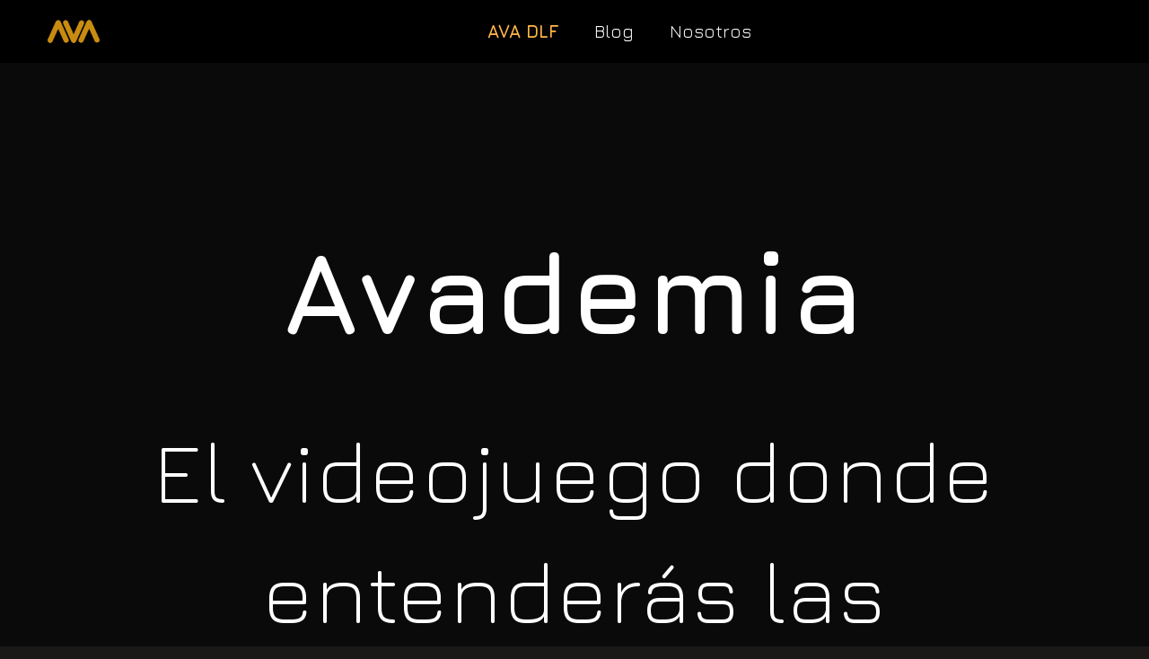

--- FILE ---
content_type: text/html
request_url: https://www.avadlf.com/
body_size: 8717
content:
<!DOCTYPE html><!-- This site was created in Webflow. https://webflow.com --><!-- Last Published: Fri Jan 09 2026 12:15:38 GMT+0000 (Coordinated Universal Time) --><html data-wf-domain="www.avadlf.com" data-wf-page="6758a24b8be6731921dacfec" data-wf-site="6758a24a8be6731921dacf92" lang="es"><head><meta charset="utf-8"/><title>Videojuegos que transforman el descubrimiento y el aprendizaje.</title><meta content="AVA DLF - Pioneros en la creación de videojuegos significativos para tu vida. Disfruta forjando tu personalidad. Experiencias de juego profunda donde la reflexión y toma de decisiones importan." name="description"/><meta content="Videojuegos que transforman el descubrimiento y el aprendizaje." property="og:title"/><meta content="AVA DLF - Pioneros en la creación de videojuegos significativos para tu vida. Disfruta forjando tu personalidad. Experiencias de juego profunda donde la reflexión y toma de decisiones importan." property="og:description"/><meta content="https://cdn.prod.website-files.com/6758a24a8be6731921dacf92/683733750720f9f54a6bc9cd_ava%20bosque%20magico.png" property="og:image"/><meta content="Videojuegos que transforman el descubrimiento y el aprendizaje." property="twitter:title"/><meta content="AVA DLF - Pioneros en la creación de videojuegos significativos para tu vida. Disfruta forjando tu personalidad. Experiencias de juego profunda donde la reflexión y toma de decisiones importan." property="twitter:description"/><meta property="og:type" content="website"/><meta content="summary_large_image" name="twitter:card"/><meta content="width=device-width, initial-scale=1" name="viewport"/><meta content="G-576TRMM1C1" name="google-site-verification"/><meta content="Webflow" name="generator"/><link href="https://cdn.prod.website-files.com/6758a24a8be6731921dacf92/css/avademia.webflow.shared.b46880c3d.css" rel="stylesheet" type="text/css" integrity="sha384-tGiAw93rtkU0Qz+lZW/KA4Dda+H23aYn+MXL0lAApzibrY6EK5pD4SQWPzWGfYON" crossorigin="anonymous"/><link href="https://fonts.googleapis.com" rel="preconnect"/><link href="https://fonts.gstatic.com" rel="preconnect" crossorigin="anonymous"/><script src="https://ajax.googleapis.com/ajax/libs/webfont/1.6.26/webfont.js" type="text/javascript"></script><script type="text/javascript">WebFont.load({  google: {    families: ["Open Sans:300,300italic,400,400italic,600,600italic,700,700italic,800,800italic","Lato:100,100italic,300,300italic,400,400italic,700,700italic,900,900italic","Jura:300,regular,500,600,700"]  }});</script><script type="text/javascript">!function(o,c){var n=c.documentElement,t=" w-mod-";n.className+=t+"js",("ontouchstart"in o||o.DocumentTouch&&c instanceof DocumentTouch)&&(n.className+=t+"touch")}(window,document);</script><link href="https://cdn.prod.website-files.com/6758a24a8be6731921dacf92/67699a017e73e7ded5c79093_AVA%20Logo%2032.png" rel="shortcut icon" type="image/x-icon"/><link href="https://cdn.prod.website-files.com/6758a24a8be6731921dacf92/67699d828843eed11f905f47_ava%20webclip.png" rel="apple-touch-icon"/><link href="https://www.avadlf.com" rel="canonical"/><script type="application/ld+json">
{
  "@context": "https://schema.org",
  "@type": "VideoGame",
  "name": "Avademia",
  "description": "El videojuego donde entenderás las matemáticas. Para estudiantes de la ESO que quieren mejorar sus matemáticas con matemáticas visuales, STEM integrado y diversión con amigos.",
  "inLanguage": "es",
  "genre": [
    "Educational",
    "STEM",
    "Mathematics"
  ],
  "gamePlatform": "Web browser",
  "audience": {
    "@type": "EducationalAudience",
    "educationalRole": "student",
    "audienceType": "Estudiantes de la ESO"
  },
  "educationalUse": "Aprendizaje de matemáticas",
  "learningResourceType": "Videojuego educativo",
  "teaches": [
    "Matemáticas",
    "Geometría",
    "Álgebra",
    "Secuencias de Fibonacci",
    "Funciones matemáticas",
    "STEM"
  ],
  "image": [
    {
      "@type": "ImageObject",
      "url": "https://cdn.prod.website-files.com/6758a24a8be6731921dacf92/6762aae12540954deb4e4de9_territorio-inexplorado.jpg"
    },
    {
      "@type": "ImageObject",
      "url": "https://cdn.prod.website-files.com/6758a24a8be6731921dacf92/676304f489c01bf847e76084_descubrimientos.jpg"
    },
    {
      "@type": "ImageObject",
      "url": "https://cdn.prod.website-files.com/6758a24a8be6731921dacf92/6763050c9810f71815ebf8e5_colaboracion.jpg"
    },
    {
      "@type": "ImageObject",
      "url": "https://cdn.prod.website-files.com/6758a24a8be6731921dacf92/6762c3eae8703e618a72ec32_avademia%20bosque%20magico.png"
    }
  ],
  "creator": {
    "@type": "Organization",
    "name": "AVA DIGITAL LIFE FORMS, S.L.",
    "url": "/",
    "address": {
      "@type": "PostalAddress",
      "addressLocality": "Elche",
      "addressCountry": "ES"
    }
  },
  "offers": {
    "@type": "Offer",
    "availability": "https://schema.org/PreOrder",
    "description": "Programa Quantum Architects - Solo 100 plazas disponibles"
  },
  "featureList": [
    "Matemáticas visuales",
    "STEM integrado",
    "Diversión con amigos",
    "Experimentación con el mundo",
    "Patrones emergentes",
    "Matemáticas con propósito",
    "Mapas generados con secuencias de Fibonacci y espirales aúreas",
    "Estructuras con geometría correcta",
    "Sistemas en equilibrio con álgebra aplicada",
    "Predicción de trayectorias con funciones matemáticas"
  ]
}
</script><script src="https://challenges.cloudflare.com/turnstile/v0/api.js?compat=recaptcha" async defer></script><script src="https://cdn.prod.website-files.com/6758a24a8be6731921dacf92%2F66ba5a08efe71070f98dd10a%2F69380a869b7a97df361f2948%2F576trmm1c1-1.1.1.js" type="text/javascript"></script></head><body class="body"><div class="h"><div class="h_width"><div class="c_paddings-copy head"><div class="left-buttons"><a href="#" class="head_logo w-inline-block"></a></div><div data-animation="over-right" data-collapse="medium" data-duration="400" data-easing="ease" data-easing2="ease" role="banner" class="navbar w-nav"><div class="w-container"><nav role="navigation" class="w-nav-menu"><a href="/" aria-current="page" class="nav-link w-nav-link w--current">AVA DLF</a><a href="/blog" class="nav-link-2 w-nav-link">Blog</a><a href="/nosotros" class="nav-link-3 w-nav-link">Nosotros</a></nav><div class="menu-button w-nav-button"><div class="w-icon-nav-menu"></div></div></div></div><div><div class="right-buttons"></div></div></div></div></div><div class="content"><div id="main" class="c c_hero"><div class="c_width c_width--full"><div class="c_block"><div class="x_main_lead"><div class="main-lead"><h1 class="titulopagina"><strong>Avademia</strong><br/></h1><h2 class="titulopagina"><strong class="bold-text-16">El videojuego donde entenderás las matemáticas.</strong><br/></h2><h2 class="subtitulopagina"><strong class="subtitulopagina">Para estudiantes de la ESO que quieren mejorar sus matemáticas. Matemáticas visuales. STEM integrado. Diversión con tus amigos.</strong></h2></div><div class="buy_block"><a href="#" class="buy_btn w-inline-block"><div class="btn_txt">Juega la demo</div></a></div></div></div></div><div class="c_bgz img_main"></div></div><div id="maths-problem" class="c c_full-screen"><div class="c_width c_width--full"><div class="c_paddings"><div class="list-colomn left"><div class="x_col"><div class="x_feature_block"><div class="txt_feature_textblock"></div></div></div><div class="x_col-copy"><div class="x_feature_block"><h3 class="pretitulo_h3">El problema de siempre en el momento más crítico.</h3><h2 class="titulo_h2">Las matemáticas no son para mí</h2></div><div class="t_features_h2">Soy de letras. No me gustan.<br/>‍</div><p class="descripcion"><span class="text-span-2"><strong class="titulodescripcion">El 60% de estudiantes de la ESO tenéis problemas con las matemáticas.</strong></span><br/><br/>No porque se te den mal o no &#x27;valgás&#x27; como piensas. Simplemente te resultan abstractas, sin propósito o sin contexto, y por tanto, incomprensibles.<br/><br/><span class="text-span-3">‍<strong class="titulodescripcion">¿Para qué me sirven?</strong></span><br/><br/>Este rechazo a tu edad te cierra TODAS las puertas a salidas profesionales técnicas. La física, la química, la ingeniería, la economía, la tecnología son imposibles sin matemáticas. <br/><br/><br/>‍<span><strong class="t_features_h2">La sociedad pierde tu talento por el rechazo que tienes hacia las matemáticas.<br/>‍<br/>Y tú pierdes la opción de muchos  futuros brillantes.</strong><strong> </strong></span><br/></p><div class="txt_feature_textblock"></div></div></div></div></div><div class="c_bgz x_bg3"></div></div><div id="maths-comprenhension" class="c c_full-screen"><div class="c_width"><div class="c_paddings"><div class="c_block"><div class="x_lead"><h3 class="pretitulo_h3">¡Por fin entenderás las matemáticas!</h3><h2 class="titulo_h2">Avademia, un videojuego donde dejan de ser abstractas.</h2></div><div class="list-colomn"><div class="x_req-col _70"><p class="paragraph-11"><br/><strong>No memorizas Fibonacci. DESCUBRES</strong> patrones de funcionamiento.<br/><br/><strong>No aprendes ecuaciones. Las USAS</strong> para resolver problemas reales.<br/><br/><strong>No estudias geometría. La NECESITAS</strong> para construir infraestructuras.<br/>‍<br/>Por primera vez sentirás el efecto <strong>&quot;¡Ah, para ESTO sirve!&quot;</strong>.<br/>‍<br/>‍</p></div></div></div></div></div><div class="c_bgz x_bg4 img_main_4"></div></div><div id="about" class="c c_full-screen"><div class="c_width c_width--full"><div class="c_paddings"><div class="list-table"><div class="x_col"><h3 class="txt_h3">El juego Avademia</h3><div class="x_feature_block"><h2 class="t_feature_t">Descubre. <br/>No memorizas.</h2><div class="txt_description_textblock"><p id="txt_features_2_text" class="paragraph descripcion"><span class="t_features_h2">Universo inmersivo donde construyes, experimentas y resuelves problemas reales con tus amigos.<br/></span><br/><br/>‍<strong class="titulodescripcion">Experimentas con el mundo.</strong> <br/>Construyes, combinas, transformas elementos guiado por tu curiosidad.<br/><br/>‍<strong class="titulodescripcion">Patrones que emergen.</strong> <br/>Fibonacci en espirales de crecimiento. Geometría en estructuras estables. Funciones en trayectorias.<br/><br/>‍<strong class="titulodescripcion">Matemáticas con propósito.</strong> <br/>No son ejercicios abstractos. Son la herramienta para entender y controlar el mundo.<br/><br/>‍<strong class="titulodescripcion">STEM emergente.</strong> <br/>Mientras usas mates, la física, la química y la biología aparecen naturalmente. Como en la vida real.<br/></p></div></div></div><div class="t_line"></div><div data-delay="5000" data-animation="cross" class="slider w-slider" data-autoplay="true" data-easing="ease-in-out" data-hide-arrows="true" data-disable-swipe="false" data-autoplay-limit="0" data-nav-spacing="3" data-duration="500" data-infinite="true"><div class="mask w-slider-mask"><div class="slide w-slide"><a href="#" class="lightbox-link w-inline-block w-lightbox"><img src="https://cdn.prod.website-files.com/6758a24a8be6731921dacf92/6762aae12540954deb4e4de9_territorio-inexplorado.jpg" sizes="100vw" srcset="https://cdn.prod.website-files.com/6758a24a8be6731921dacf92/6762aae12540954deb4e4de9_territorio-inexplorado-p-500.jpg 500w, https://cdn.prod.website-files.com/6758a24a8be6731921dacf92/6762aae12540954deb4e4de9_territorio-inexplorado-p-800.jpg 800w, https://cdn.prod.website-files.com/6758a24a8be6731921dacf92/6762aae12540954deb4e4de9_territorio-inexplorado.jpg 1024w" alt="Paisaje exuberante con árboles grandes, colinas verdes y montañas rocosas bajo un cielo parcialmente nublado." class="img-1"/><script type="application/json" class="w-json">{
  "items": [
    {
      "_id": "5e5ba9b4c9fe8408369af04e",
      "origFileName": "image 6.jpg",
      "fileName": "image 6.jpg",
      "fileSize": 706443,
      "height": 1494,
      "url": "https://cdn.prod.website-files.com/5e50d5eb2c16e821790758b3/5e5ba9b4c9fe8408369af04e_image%206.jpg",
      "width": 2688,
      "type": "image"
    }
  ],
  "group": "gallery"
}</script></a></div><div class="slide w-slide"><a href="#" class="lightbox-link w-inline-block w-lightbox"><img src="https://cdn.prod.website-files.com/6758a24a8be6731921dacf92/676304f489c01bf847e76084_descubrimientos.jpg" sizes="100vw" srcset="https://cdn.prod.website-files.com/6758a24a8be6731921dacf92/676304f489c01bf847e76084_descubrimientos-p-500.jpg 500w, https://cdn.prod.website-files.com/6758a24a8be6731921dacf92/676304f489c01bf847e76084_descubrimientos-p-800.jpg 800w, https://cdn.prod.website-files.com/6758a24a8be6731921dacf92/676304f489c01bf847e76084_descubrimientos.jpg 1024w" alt="Bosque oscuro con grandes hongos brillantes que emiten luz anaranjada, creando un ambiente mágico y misterioso." class="img-2"/><script type="application/json" class="w-json">{
  "items": [
    {
      "_id": "5e5baed80e17060a23812a5a",
      "origFileName": "image 2.jpg",
      "fileName": "image 2.jpg",
      "fileSize": 889872,
      "height": 1409,
      "url": "https://cdn.prod.website-files.com/5e50d5eb2c16e821790758b3/5e5baed80e17060a23812a5a_image%202.jpg",
      "width": 2683,
      "type": "image"
    }
  ],
  "group": "gallery"
}</script></a></div><div class="slide w-slide"><a href="#" class="lightbox-link w-inline-block w-lightbox"><img src="https://cdn.prod.website-files.com/6758a24a8be6731921dacf92/6763050c9810f71815ebf8e5_colaboracion.jpg" sizes="100vw" srcset="https://cdn.prod.website-files.com/6758a24a8be6731921dacf92/6763050c9810f71815ebf8e5_colaboracion-p-500.jpg 500w, https://cdn.prod.website-files.com/6758a24a8be6731921dacf92/6763050c9810f71815ebf8e5_colaboracion-p-800.jpg 800w, https://cdn.prod.website-files.com/6758a24a8be6731921dacf92/6763050c9810f71815ebf8e5_colaboracion.jpg 1024w" alt="Formaciones rocosas oscuras y texturizadas con partes cubiertas de musgo anaranjado brillante y esferas translúcidas con destellos de luz dentro contra un cielo nublado claro." class="img-3"/><script type="application/json" class="w-json">{
  "items": [
    {
      "_id": "5e5baaa575d7b24e4120c94d",
      "origFileName": "image 3.jpg",
      "fileName": "image 3.jpg",
      "fileSize": 921336,
      "height": 1432,
      "url": "https://cdn.prod.website-files.com/5e50d5eb2c16e821790758b3/5e5baaa575d7b24e4120c94d_image%203.jpg",
      "width": 2587,
      "type": "image"
    }
  ],
  "group": "gallery"
}</script></a></div><div class="slide w-slide"><a href="#" class="lightbox-link w-inline-block w-lightbox"><img src="https://cdn.prod.website-files.com/6758a24a8be6731921dacf92/6762c3eae8703e618a72ec32_avademia%20bosque%20magico.png" sizes="100vw" srcset="https://cdn.prod.website-files.com/6758a24a8be6731921dacf92/6762c3eae8703e618a72ec32_avademia%20bosque%20magico-p-500.png 500w, https://cdn.prod.website-files.com/6758a24a8be6731921dacf92/6762c3eae8703e618a72ec32_avademia%20bosque%20magico-p-800.png 800w, https://cdn.prod.website-files.com/6758a24a8be6731921dacf92/6762c3eae8703e618a72ec32_avademia%20bosque%20magico-p-1080.png 1080w, https://cdn.prod.website-files.com/6758a24a8be6731921dacf92/6762c3eae8703e618a72ec32_avademia%20bosque%20magico.png 1232w" alt="Rayos de luz dorada filtrándose entre árboles en un bosque oscuro con pequeñas partículas brillantes flotando en el aire." class="img-4"/><script type="application/json" class="w-json">{
  "items": [
    {
      "_id": "5e5ba9040e170637f1811738",
      "origFileName": "image 5.jpg",
      "fileName": "image 5.jpg",
      "fileSize": 553092,
      "height": 1505,
      "url": "https://cdn.prod.website-files.com/5e50d5eb2c16e821790758b3/5e5ba9040e170637f1811738_image%205.jpg",
      "width": 2700,
      "type": "image"
    }
  ],
  "group": "gallery"
}</script></a></div></div><div class="left-arrow w-slider-arrow-left"><img src="https://cdn.prod.website-files.com/6758a24a8be6731921dacf92/6758a24b8be6731921dad000_previous.svg" width="14" alt=""/></div><div class="right-arrow w-slider-arrow-right"><img src="https://cdn.prod.website-files.com/6758a24a8be6731921dacf92/6758a24b8be6731921dad001_next.svg" width="14" alt=""/></div><div class="w-slider-nav w-shadow"></div><div class="txt_zoom-img">🔍 Las imágenes varían en el juego.</div></div></div></div></div><div class="c_bgz x_bg2"></div></div><div id="quantum" class="c c_full-screen"><div class="c_width c_width--full"><div class="c_paddings"><div class="list-colomn"><div class="x_col"><div class="x_feature_block"><div class="txt_feature_textblock"></div></div></div><div class="x_col-copy"><h3 class="txt_h3">Tecnología Quantum</h3><div class="x_feature_block"><h2 class="t_feature_t">La tecnología que hay detrás.<br/>‍</h2></div><div class="t_features_h2"><span class="t_features_h2">Nuestro motor Quantum permite un juego emergente real.<br/>‍</span></div><p class="paragraph descripcion"><br/>No programamos comportamientos finales. Solo las reglas fundamentales. Y éstas se apoyan en los siguientes pilares:<br/><br/><br/><span class="text-span-3"><strong class="titulodescripcion">Pilar 1.<br/>Los mapas se generan usando secuencias de Fibonacci y espirales aúreas.<br/><br/>Pilar 2. <br/>Las estructuras estables requieren una geometría correcta.<br/><br/>Pilar 3.<br/>Los sistemas en equilibrio usan álgebra aplicada.<br/><br/>Pilar 4.<br/>Las trayectorias pueden predecirse usando funciones matemáticas</strong></span> <br/><br/>Las matemáticas no son &quot;contenido añadido&quot;. Son el tejido fundamental del mundo que tienes que descubrir.<br/><br/>Por eso cobra sentido para ti de forma inmediata.<br/><br/><br/><span class="text-span-4">Descubre como funciona el mundo y dominarás las matemáticas que lo rigen.</span></p></div></div></div></div><div class="c_bgz x_bg3-copy"></div></div><div id="current" class="c c_full-screen"><div class="c_width"><div class="c_paddings"><div class="c_block"><div class="x_lead"><h3 class="txt_h3">Desarrollamos contigo</h3><h2 class="t_feature_t center">Lo que ya tenemos</h2></div><p class="paragraph-12">Demo jugable con matemáticas integradas<br/>‍<br/>Sistema de descubrimiento de patrones<br/><br/>Generación procedural con Fibonacci<br/><br/>Equipo pequeño de desarrollo<br/><br/></p><h2 class="t_feature_t center">En lo que estamos</h2><p class="paragraph-12"><br/>Validación pedagógica con profesores innovadores<br/>‍<br/>Definición de métricas de crecimiento personal verificables<br/><br/>Desarrollo completo del Motor QUANTUM <br/><br/>Desarrollo completo del lore<br/><br/>Ampliación de mecánicas y puzles<br/><br/></p><h2 class="t_feature_t center">Roadmap</h2><p class="paragraph-12"><br/>Noviembre 2025: Lanzamiento Quantum Architects<br/><br/>Febrero 2026: Métricas de validación<br/><br/>Primavera 2026: Beta pública<br/><br/>Otoño 2026: Lanzamiento al público en general</p></div></div></div><div class="c_bgz x_bg4-copy"></div><div class="c_bgz x_bg4-copy"></div></div><div id="system-req" class="c c_full-screen"><div class="c_width"><div class="c_paddings"><div class="c_block"><div class="x_lead"><h3 class="txt_h3">Se parte de <br/>algo transformador</h3><h2 class="t_feature_t">Programa <br/>Quantum <br/>Architects</h2><div class="txt_feature_textblock"><p class="paragraph-2-copy">Estamos seleccionando cuidadosamente a los  100 fundadores que ayudarán a dar forma a esta revolución. <span><strong>¡Solo 100!</strong></span><br/><br/>Como Quantum Architect, obtendrás:<br/><br/>1.- Acceso exclusivo a las versiones de desarrollo privadas.<br/><br/>2.- Discord exclusivo. Interacción directa con nuestro equipo creativo y científico.<br/><br/>3. - Poder real para co-crear el futuro de esta nueva categoría de juegos. Feedback frecuente.<br/><br/>4. - Precio: 49€. Pago único. Para siempre. (Después 19€/mes).<br/>‍<br/>¿Te unes?<br/></p></div><div class="form-block w-form"><form id="email-form" name="email-form" data-name="Email Form" method="post" class="form" data-wf-page-id="6758a24b8be6731921dacfec" data-wf-element-id="fd2e3250-8e47-c3a2-e69f-786acfc544d4"><input class="text-field w-input" maxlength="256" name="email" data-name="email" placeholder="* Correo" type="email" id="email" required=""/><input class="text-field w-input" maxlength="256" name="firstname" data-name="firstname" placeholder="* Nombre" type="text" id="firstname" required=""/><input type="submit" data-wait="Por favor, espere..." class="subscribe_btn w-button" value="¡Enviar mi solicitud!"/></form><div class="success-message w-form-done"><div>¡Genial! Hemos recibido tu solicitud. En breve, te enviaremos un correo con los siguientes pasos. ¡Gracias!</div></div><div class="error-message w-form-fail"><div>Oops! Algo ha fallado...</div></div><div class="w-embed"><div class="cf-turnstile" data-sitekey="0x4AAAAAAB9VQtjvHqs4YXhP" data-callback="javascriptCallback"></div></div><div class="text-block-11"><strong>AVA DIGITAL LIFE FORMS, S. L. es la responsable del tratamiento de tus datos, con la finalidad de gestionar tu inclusión en la comunidad de Avademia y de remitirte comunicaciones con novedades, promociones y nuevos artículos. Tienes derecho de acceso, rectificación, supresión, limitación, oposición al tratamiento y portabilidad. Puedes ejercitar tus derechos en protecciondatos@avademia.com. Más información en la </strong><a href="https://avademia.com/politica_privacidad/" target="_blank"><strong>política de privacidad</strong></a><strong>.© Copyright Avademia.. Todos los derechos reservados.</strong></div></div></div><div class="x_lead"><h3 class="txt_h3">Y si solo quieres <br/>estar informado</h3><div class="txt_feature_textblock"><p class="paragraph-2-copy">Apúntate a la Bitácora de Avademia. Cada viernes compartimos lo que estamos construyendo: decisiones de diseño, experimentos que funcionan (y los que no), feedback de usuarios, y el viaje honesto de estar creando algo nuevo.<br/><br/>¡Haz clic para suscribirte y sigue el proceso!<br/></p></div><a href="https://avademia.substack.com/subscribe" class="buy_btn w-inline-block"><div class="btn_txt">Suscribirse</div></a></div></div></div></div><div class="c_bgz x_bg4-copy-copy"></div></div><div id="quotes" class="c c_full-screen"><div class="c_width c_width--full"><div class="c_paddings"><div class="list-table"><div class="x_col"><h3 class="txt_h3">Proyecto cofinanciado por</h3><div class="x_feature_block"><h2 class="t_feature_t">Organismos oficiales</h2><div class="txt_description_block"></div></div></div><img src="https://cdn.prod.website-files.com/6758a24a8be6731921dacf92/6881f0a32e0032a0a952f720_instituciones.png" loading="lazy" width="Auto" alt="" class="image"/></div></div></div><div class="c_bgz x_bg5"></div></div></div><div class="w-embed w-script"><script src="https://app.enzuzo.com/scripts/cookiebar/10e37a6c-d1fc-11f0-b2aa-5b9bf25d63ef"></script>

<!-- Start of HubSpot Embed Code -->
  <script type="text/javascript" id="hs-script-loader" async defer src="//js-eu1.hs-scripts.com/147402519.js"></script>
<!-- End of HubSpot Embed Code -->

<!-- Inicio de fragmento de código de HubSpot -->
<button type="button" id="hs_show_banner_button"
style="background-color: #fbaf15; border: 1px solid #fbaf15;
       border-radius: 3px; padding: 10px 16px; text-decoration: none; color: #fff;
       font-family: inherit; font-size: inherit; font-weight: normal; line-height: inherit;
       text-align: left; text-shadow: none;"
onClick="(function(){
  var _hsp = window._hsp = window._hsp || [];
  _hsp.push(['showBanner']);
})()"
>
Configuración de cookies
</button>

<!-- Fin de fragmento de código de HubSpot --></div><div class="c c_150"><div class="c_width"><div class="c_block footer"><div class="c_paddings footer"><div class="x_footer-content"><div class="left-buttons"><a href="/blog" class="footer_logo w-inline-block"></a></div><div class="center-buttons"><a href="/" aria-current="page" class="secondary_btn min w-inline-block w--current"><div class="text-block">Avademia</div></a><a href="/blog" class="secondary_btn max w-inline-block"><div class="text-block">Blog</div></a><a href="/nosotros" class="secondary_btn min w-inline-block"><div class="text-block">Nosotros</div></a></div><div class="right-buttons"><div class="x_h_soc"><a href="https://www.instagram.com/avademiagame/" target="_blank" class="footer_social_li instagram w-inline-block"></a><a href="https://www.linkedin.com/company/avadlf" target="_blank" class="footer_social_li linkedin w-inline-block"></a></div></div></div><div class="x_footer-copyright"><div class="left-buttons"><div class="txt_copyright">© 2025 AVA DLF. Todos los derechos reservados. <strong>Hecho con ❤️ en Elche.</strong></div></div><div class="link-buttons"><div class="footer_links"><a href="/politica-de-privacidad" class="t_link">Política de privacidad</a><a href="/aviso-legal" class="t_link">Aviso legal</a><a href="/politica-de-cookies" class="t_link last">Política de cookies</a></div></div></div></div></div></div><div class="c_bgz x_bg7"></div></div><script src="https://d3e54v103j8qbb.cloudfront.net/js/jquery-3.5.1.min.dc5e7f18c8.js?site=6758a24a8be6731921dacf92" type="text/javascript" integrity="sha256-9/aliU8dGd2tb6OSsuzixeV4y/faTqgFtohetphbbj0=" crossorigin="anonymous"></script><script src="https://cdn.prod.website-files.com/6758a24a8be6731921dacf92/js/webflow.schunk.36b8fb49256177c8.js" type="text/javascript" integrity="sha384-4abIlA5/v7XaW1HMXKBgnUuhnjBYJ/Z9C1OSg4OhmVw9O3QeHJ/qJqFBERCDPv7G" crossorigin="anonymous"></script><script src="https://cdn.prod.website-files.com/6758a24a8be6731921dacf92/js/webflow.schunk.8a03a70db57a28d8.js" type="text/javascript" integrity="sha384-AXT8OD9NjP5xaNm1xpTvjOQ5oO57ebLQRay/s38h5PybGa2CXHO2sqM5tghp4rcP" crossorigin="anonymous"></script><script src="https://cdn.prod.website-files.com/6758a24a8be6731921dacf92/js/webflow.schunk.b4435221be879eb3.js" type="text/javascript" integrity="sha384-e5oAn9tYTxmdHrtX1nsgNDcitBJ2ishEdQmTOm+Db7NHPrrwirc4vmOKV+Yu54ZV" crossorigin="anonymous"></script><script src="https://cdn.prod.website-files.com/6758a24a8be6731921dacf92/js/webflow.44996192.338ed50650b94791.js" type="text/javascript" integrity="sha384-FI/bF/gA3Ykiq/24u8rJO/DgwCMsZHuvMxmDFc/jegbHJSROygbBGxKSs5AsR2Ry" crossorigin="anonymous"></script><script src="https://js.hs-scripts.com/147402519.js" type="text/javascript" async="" defer=""></script><script src="https://hubspotv2.use1-marketplace-1p-apps-prod-red.if.webflow.services/static/loader.js" type="text/javascript" async="" defer=""></script></body></html>

--- FILE ---
content_type: text/css
request_url: https://cdn.prod.website-files.com/6758a24a8be6731921dacf92/css/avademia.webflow.shared.b46880c3d.css
body_size: 21906
content:
html {
  -webkit-text-size-adjust: 100%;
  -ms-text-size-adjust: 100%;
  font-family: sans-serif;
}

body {
  margin: 0;
}

article, aside, details, figcaption, figure, footer, header, hgroup, main, menu, nav, section, summary {
  display: block;
}

audio, canvas, progress, video {
  vertical-align: baseline;
  display: inline-block;
}

audio:not([controls]) {
  height: 0;
  display: none;
}

[hidden], template {
  display: none;
}

a {
  background-color: #0000;
}

a:active, a:hover {
  outline: 0;
}

abbr[title] {
  border-bottom: 1px dotted;
}

b, strong {
  font-weight: bold;
}

dfn {
  font-style: italic;
}

h1 {
  margin: .67em 0;
  font-size: 2em;
}

mark {
  color: #000;
  background: #ff0;
}

small {
  font-size: 80%;
}

sub, sup {
  vertical-align: baseline;
  font-size: 75%;
  line-height: 0;
  position: relative;
}

sup {
  top: -.5em;
}

sub {
  bottom: -.25em;
}

img {
  border: 0;
}

svg:not(:root) {
  overflow: hidden;
}

hr {
  box-sizing: content-box;
  height: 0;
}

pre {
  overflow: auto;
}

code, kbd, pre, samp {
  font-family: monospace;
  font-size: 1em;
}

button, input, optgroup, select, textarea {
  color: inherit;
  font: inherit;
  margin: 0;
}

button {
  overflow: visible;
}

button, select {
  text-transform: none;
}

button, html input[type="button"], input[type="reset"] {
  -webkit-appearance: button;
  cursor: pointer;
}

button[disabled], html input[disabled] {
  cursor: default;
}

button::-moz-focus-inner, input::-moz-focus-inner {
  border: 0;
  padding: 0;
}

input {
  line-height: normal;
}

input[type="checkbox"], input[type="radio"] {
  box-sizing: border-box;
  padding: 0;
}

input[type="number"]::-webkit-inner-spin-button, input[type="number"]::-webkit-outer-spin-button {
  height: auto;
}

input[type="search"] {
  -webkit-appearance: none;
}

input[type="search"]::-webkit-search-cancel-button, input[type="search"]::-webkit-search-decoration {
  -webkit-appearance: none;
}

legend {
  border: 0;
  padding: 0;
}

textarea {
  overflow: auto;
}

optgroup {
  font-weight: bold;
}

table {
  border-collapse: collapse;
  border-spacing: 0;
}

td, th {
  padding: 0;
}

@font-face {
  font-family: webflow-icons;
  src: url("[data-uri]") format("truetype");
  font-weight: normal;
  font-style: normal;
}

[class^="w-icon-"], [class*=" w-icon-"] {
  speak: none;
  font-variant: normal;
  text-transform: none;
  -webkit-font-smoothing: antialiased;
  -moz-osx-font-smoothing: grayscale;
  font-style: normal;
  font-weight: normal;
  line-height: 1;
  font-family: webflow-icons !important;
}

.w-icon-slider-right:before {
  content: "";
}

.w-icon-slider-left:before {
  content: "";
}

.w-icon-nav-menu:before {
  content: "";
}

.w-icon-arrow-down:before, .w-icon-dropdown-toggle:before {
  content: "";
}

.w-icon-file-upload-remove:before {
  content: "";
}

.w-icon-file-upload-icon:before {
  content: "";
}

* {
  box-sizing: border-box;
}

html {
  height: 100%;
}

body {
  color: #333;
  background-color: #fff;
  min-height: 100%;
  margin: 0;
  font-family: Arial, sans-serif;
  font-size: 14px;
  line-height: 20px;
}

img {
  vertical-align: middle;
  max-width: 100%;
  display: inline-block;
}

html.w-mod-touch * {
  background-attachment: scroll !important;
}

.w-block {
  display: block;
}

.w-inline-block {
  max-width: 100%;
  display: inline-block;
}

.w-clearfix:before, .w-clearfix:after {
  content: " ";
  grid-area: 1 / 1 / 2 / 2;
  display: table;
}

.w-clearfix:after {
  clear: both;
}

.w-hidden {
  display: none;
}

.w-button {
  color: #fff;
  line-height: inherit;
  cursor: pointer;
  background-color: #3898ec;
  border: 0;
  border-radius: 0;
  padding: 9px 15px;
  text-decoration: none;
  display: inline-block;
}

input.w-button {
  -webkit-appearance: button;
}

html[data-w-dynpage] [data-w-cloak] {
  color: #0000 !important;
}

.w-code-block {
  margin: unset;
}

pre.w-code-block code {
  all: inherit;
}

.w-optimization {
  display: contents;
}

.w-webflow-badge, .w-webflow-badge > img {
  box-sizing: unset;
  width: unset;
  height: unset;
  max-height: unset;
  max-width: unset;
  min-height: unset;
  min-width: unset;
  margin: unset;
  padding: unset;
  float: unset;
  clear: unset;
  border: unset;
  border-radius: unset;
  background: unset;
  background-image: unset;
  background-position: unset;
  background-size: unset;
  background-repeat: unset;
  background-origin: unset;
  background-clip: unset;
  background-attachment: unset;
  background-color: unset;
  box-shadow: unset;
  transform: unset;
  direction: unset;
  font-family: unset;
  font-weight: unset;
  color: unset;
  font-size: unset;
  line-height: unset;
  font-style: unset;
  font-variant: unset;
  text-align: unset;
  letter-spacing: unset;
  -webkit-text-decoration: unset;
  text-decoration: unset;
  text-indent: unset;
  text-transform: unset;
  list-style-type: unset;
  text-shadow: unset;
  vertical-align: unset;
  cursor: unset;
  white-space: unset;
  word-break: unset;
  word-spacing: unset;
  word-wrap: unset;
  transition: unset;
}

.w-webflow-badge {
  white-space: nowrap;
  cursor: pointer;
  box-shadow: 0 0 0 1px #0000001a, 0 1px 3px #0000001a;
  visibility: visible !important;
  opacity: 1 !important;
  z-index: 2147483647 !important;
  color: #aaadb0 !important;
  overflow: unset !important;
  background-color: #fff !important;
  border-radius: 3px !important;
  width: auto !important;
  height: auto !important;
  margin: 0 !important;
  padding: 6px !important;
  font-size: 12px !important;
  line-height: 14px !important;
  text-decoration: none !important;
  display: inline-block !important;
  position: fixed !important;
  inset: auto 12px 12px auto !important;
  transform: none !important;
}

.w-webflow-badge > img {
  position: unset;
  visibility: unset !important;
  opacity: 1 !important;
  vertical-align: middle !important;
  display: inline-block !important;
}

h1, h2, h3, h4, h5, h6 {
  margin-bottom: 10px;
  font-weight: bold;
}

h1 {
  margin-top: 20px;
  font-size: 38px;
  line-height: 44px;
}

h2 {
  margin-top: 20px;
  font-size: 32px;
  line-height: 36px;
}

h3 {
  margin-top: 20px;
  font-size: 24px;
  line-height: 30px;
}

h4 {
  margin-top: 10px;
  font-size: 18px;
  line-height: 24px;
}

h5 {
  margin-top: 10px;
  font-size: 14px;
  line-height: 20px;
}

h6 {
  margin-top: 10px;
  font-size: 12px;
  line-height: 18px;
}

p {
  margin-top: 0;
  margin-bottom: 10px;
}

blockquote {
  border-left: 5px solid #e2e2e2;
  margin: 0 0 10px;
  padding: 10px 20px;
  font-size: 18px;
  line-height: 22px;
}

figure {
  margin: 0 0 10px;
}

figcaption {
  text-align: center;
  margin-top: 5px;
}

ul, ol {
  margin-top: 0;
  margin-bottom: 10px;
  padding-left: 40px;
}

.w-list-unstyled {
  padding-left: 0;
  list-style: none;
}

.w-embed:before, .w-embed:after {
  content: " ";
  grid-area: 1 / 1 / 2 / 2;
  display: table;
}

.w-embed:after {
  clear: both;
}

.w-video {
  width: 100%;
  padding: 0;
  position: relative;
}

.w-video iframe, .w-video object, .w-video embed {
  border: none;
  width: 100%;
  height: 100%;
  position: absolute;
  top: 0;
  left: 0;
}

fieldset {
  border: 0;
  margin: 0;
  padding: 0;
}

button, [type="button"], [type="reset"] {
  cursor: pointer;
  -webkit-appearance: button;
  border: 0;
}

.w-form {
  margin: 0 0 15px;
}

.w-form-done {
  text-align: center;
  background-color: #ddd;
  padding: 20px;
  display: none;
}

.w-form-fail {
  background-color: #ffdede;
  margin-top: 10px;
  padding: 10px;
  display: none;
}

label {
  margin-bottom: 5px;
  font-weight: bold;
  display: block;
}

.w-input, .w-select {
  color: #333;
  vertical-align: middle;
  background-color: #fff;
  border: 1px solid #ccc;
  width: 100%;
  height: 38px;
  margin-bottom: 10px;
  padding: 8px 12px;
  font-size: 14px;
  line-height: 1.42857;
  display: block;
}

.w-input::placeholder, .w-select::placeholder {
  color: #999;
}

.w-input:focus, .w-select:focus {
  border-color: #3898ec;
  outline: 0;
}

.w-input[disabled], .w-select[disabled], .w-input[readonly], .w-select[readonly], fieldset[disabled] .w-input, fieldset[disabled] .w-select {
  cursor: not-allowed;
}

.w-input[disabled]:not(.w-input-disabled), .w-select[disabled]:not(.w-input-disabled), .w-input[readonly], .w-select[readonly], fieldset[disabled]:not(.w-input-disabled) .w-input, fieldset[disabled]:not(.w-input-disabled) .w-select {
  background-color: #eee;
}

textarea.w-input, textarea.w-select {
  height: auto;
}

.w-select {
  background-color: #f3f3f3;
}

.w-select[multiple] {
  height: auto;
}

.w-form-label {
  cursor: pointer;
  margin-bottom: 0;
  font-weight: normal;
  display: inline-block;
}

.w-radio {
  margin-bottom: 5px;
  padding-left: 20px;
  display: block;
}

.w-radio:before, .w-radio:after {
  content: " ";
  grid-area: 1 / 1 / 2 / 2;
  display: table;
}

.w-radio:after {
  clear: both;
}

.w-radio-input {
  float: left;
  margin: 3px 0 0 -20px;
  line-height: normal;
}

.w-file-upload {
  margin-bottom: 10px;
  display: block;
}

.w-file-upload-input {
  opacity: 0;
  z-index: -100;
  width: .1px;
  height: .1px;
  position: absolute;
  overflow: hidden;
}

.w-file-upload-default, .w-file-upload-uploading, .w-file-upload-success {
  color: #333;
  display: inline-block;
}

.w-file-upload-error {
  margin-top: 10px;
  display: block;
}

.w-file-upload-default.w-hidden, .w-file-upload-uploading.w-hidden, .w-file-upload-error.w-hidden, .w-file-upload-success.w-hidden {
  display: none;
}

.w-file-upload-uploading-btn {
  cursor: pointer;
  background-color: #fafafa;
  border: 1px solid #ccc;
  margin: 0;
  padding: 8px 12px;
  font-size: 14px;
  font-weight: normal;
  display: flex;
}

.w-file-upload-file {
  background-color: #fafafa;
  border: 1px solid #ccc;
  flex-grow: 1;
  justify-content: space-between;
  margin: 0;
  padding: 8px 9px 8px 11px;
  display: flex;
}

.w-file-upload-file-name {
  font-size: 14px;
  font-weight: normal;
  display: block;
}

.w-file-remove-link {
  cursor: pointer;
  width: auto;
  height: auto;
  margin-top: 3px;
  margin-left: 10px;
  padding: 3px;
  display: block;
}

.w-icon-file-upload-remove {
  margin: auto;
  font-size: 10px;
}

.w-file-upload-error-msg {
  color: #ea384c;
  padding: 2px 0;
  display: inline-block;
}

.w-file-upload-info {
  padding: 0 12px;
  line-height: 38px;
  display: inline-block;
}

.w-file-upload-label {
  cursor: pointer;
  background-color: #fafafa;
  border: 1px solid #ccc;
  margin: 0;
  padding: 8px 12px;
  font-size: 14px;
  font-weight: normal;
  display: inline-block;
}

.w-icon-file-upload-icon, .w-icon-file-upload-uploading {
  width: 20px;
  margin-right: 8px;
  display: inline-block;
}

.w-icon-file-upload-uploading {
  height: 20px;
}

.w-container {
  max-width: 940px;
  margin-left: auto;
  margin-right: auto;
}

.w-container:before, .w-container:after {
  content: " ";
  grid-area: 1 / 1 / 2 / 2;
  display: table;
}

.w-container:after {
  clear: both;
}

.w-container .w-row {
  margin-left: -10px;
  margin-right: -10px;
}

.w-row:before, .w-row:after {
  content: " ";
  grid-area: 1 / 1 / 2 / 2;
  display: table;
}

.w-row:after {
  clear: both;
}

.w-row .w-row {
  margin-left: 0;
  margin-right: 0;
}

.w-col {
  float: left;
  width: 100%;
  min-height: 1px;
  padding-left: 10px;
  padding-right: 10px;
  position: relative;
}

.w-col .w-col {
  padding-left: 0;
  padding-right: 0;
}

.w-col-1 {
  width: 8.33333%;
}

.w-col-2 {
  width: 16.6667%;
}

.w-col-3 {
  width: 25%;
}

.w-col-4 {
  width: 33.3333%;
}

.w-col-5 {
  width: 41.6667%;
}

.w-col-6 {
  width: 50%;
}

.w-col-7 {
  width: 58.3333%;
}

.w-col-8 {
  width: 66.6667%;
}

.w-col-9 {
  width: 75%;
}

.w-col-10 {
  width: 83.3333%;
}

.w-col-11 {
  width: 91.6667%;
}

.w-col-12 {
  width: 100%;
}

.w-hidden-main {
  display: none !important;
}

@media screen and (max-width: 991px) {
  .w-container {
    max-width: 728px;
  }

  .w-hidden-main {
    display: inherit !important;
  }

  .w-hidden-medium {
    display: none !important;
  }

  .w-col-medium-1 {
    width: 8.33333%;
  }

  .w-col-medium-2 {
    width: 16.6667%;
  }

  .w-col-medium-3 {
    width: 25%;
  }

  .w-col-medium-4 {
    width: 33.3333%;
  }

  .w-col-medium-5 {
    width: 41.6667%;
  }

  .w-col-medium-6 {
    width: 50%;
  }

  .w-col-medium-7 {
    width: 58.3333%;
  }

  .w-col-medium-8 {
    width: 66.6667%;
  }

  .w-col-medium-9 {
    width: 75%;
  }

  .w-col-medium-10 {
    width: 83.3333%;
  }

  .w-col-medium-11 {
    width: 91.6667%;
  }

  .w-col-medium-12 {
    width: 100%;
  }

  .w-col-stack {
    width: 100%;
    left: auto;
    right: auto;
  }
}

@media screen and (max-width: 767px) {
  .w-hidden-main, .w-hidden-medium {
    display: inherit !important;
  }

  .w-hidden-small {
    display: none !important;
  }

  .w-row, .w-container .w-row {
    margin-left: 0;
    margin-right: 0;
  }

  .w-col {
    width: 100%;
    left: auto;
    right: auto;
  }

  .w-col-small-1 {
    width: 8.33333%;
  }

  .w-col-small-2 {
    width: 16.6667%;
  }

  .w-col-small-3 {
    width: 25%;
  }

  .w-col-small-4 {
    width: 33.3333%;
  }

  .w-col-small-5 {
    width: 41.6667%;
  }

  .w-col-small-6 {
    width: 50%;
  }

  .w-col-small-7 {
    width: 58.3333%;
  }

  .w-col-small-8 {
    width: 66.6667%;
  }

  .w-col-small-9 {
    width: 75%;
  }

  .w-col-small-10 {
    width: 83.3333%;
  }

  .w-col-small-11 {
    width: 91.6667%;
  }

  .w-col-small-12 {
    width: 100%;
  }
}

@media screen and (max-width: 479px) {
  .w-container {
    max-width: none;
  }

  .w-hidden-main, .w-hidden-medium, .w-hidden-small {
    display: inherit !important;
  }

  .w-hidden-tiny {
    display: none !important;
  }

  .w-col {
    width: 100%;
  }

  .w-col-tiny-1 {
    width: 8.33333%;
  }

  .w-col-tiny-2 {
    width: 16.6667%;
  }

  .w-col-tiny-3 {
    width: 25%;
  }

  .w-col-tiny-4 {
    width: 33.3333%;
  }

  .w-col-tiny-5 {
    width: 41.6667%;
  }

  .w-col-tiny-6 {
    width: 50%;
  }

  .w-col-tiny-7 {
    width: 58.3333%;
  }

  .w-col-tiny-8 {
    width: 66.6667%;
  }

  .w-col-tiny-9 {
    width: 75%;
  }

  .w-col-tiny-10 {
    width: 83.3333%;
  }

  .w-col-tiny-11 {
    width: 91.6667%;
  }

  .w-col-tiny-12 {
    width: 100%;
  }
}

.w-widget {
  position: relative;
}

.w-widget-map {
  width: 100%;
  height: 400px;
}

.w-widget-map label {
  width: auto;
  display: inline;
}

.w-widget-map img {
  max-width: inherit;
}

.w-widget-map .gm-style-iw {
  text-align: center;
}

.w-widget-map .gm-style-iw > button {
  display: none !important;
}

.w-widget-twitter {
  overflow: hidden;
}

.w-widget-twitter-count-shim {
  vertical-align: top;
  text-align: center;
  background: #fff;
  border: 1px solid #758696;
  border-radius: 3px;
  width: 28px;
  height: 20px;
  display: inline-block;
  position: relative;
}

.w-widget-twitter-count-shim * {
  pointer-events: none;
  -webkit-user-select: none;
  user-select: none;
}

.w-widget-twitter-count-shim .w-widget-twitter-count-inner {
  text-align: center;
  color: #999;
  font-family: serif;
  font-size: 15px;
  line-height: 12px;
  position: relative;
}

.w-widget-twitter-count-shim .w-widget-twitter-count-clear {
  display: block;
  position: relative;
}

.w-widget-twitter-count-shim.w--large {
  width: 36px;
  height: 28px;
}

.w-widget-twitter-count-shim.w--large .w-widget-twitter-count-inner {
  font-size: 18px;
  line-height: 18px;
}

.w-widget-twitter-count-shim:not(.w--vertical) {
  margin-left: 5px;
  margin-right: 8px;
}

.w-widget-twitter-count-shim:not(.w--vertical).w--large {
  margin-left: 6px;
}

.w-widget-twitter-count-shim:not(.w--vertical):before, .w-widget-twitter-count-shim:not(.w--vertical):after {
  content: " ";
  pointer-events: none;
  border: solid #0000;
  width: 0;
  height: 0;
  position: absolute;
  top: 50%;
  left: 0;
}

.w-widget-twitter-count-shim:not(.w--vertical):before {
  border-width: 4px;
  border-color: #75869600 #5d6c7b #75869600 #75869600;
  margin-top: -4px;
  margin-left: -9px;
}

.w-widget-twitter-count-shim:not(.w--vertical).w--large:before {
  border-width: 5px;
  margin-top: -5px;
  margin-left: -10px;
}

.w-widget-twitter-count-shim:not(.w--vertical):after {
  border-width: 4px;
  border-color: #fff0 #fff #fff0 #fff0;
  margin-top: -4px;
  margin-left: -8px;
}

.w-widget-twitter-count-shim:not(.w--vertical).w--large:after {
  border-width: 5px;
  margin-top: -5px;
  margin-left: -9px;
}

.w-widget-twitter-count-shim.w--vertical {
  width: 61px;
  height: 33px;
  margin-bottom: 8px;
}

.w-widget-twitter-count-shim.w--vertical:before, .w-widget-twitter-count-shim.w--vertical:after {
  content: " ";
  pointer-events: none;
  border: solid #0000;
  width: 0;
  height: 0;
  position: absolute;
  top: 100%;
  left: 50%;
}

.w-widget-twitter-count-shim.w--vertical:before {
  border-width: 5px;
  border-color: #5d6c7b #75869600 #75869600;
  margin-left: -5px;
}

.w-widget-twitter-count-shim.w--vertical:after {
  border-width: 4px;
  border-color: #fff #fff0 #fff0;
  margin-left: -4px;
}

.w-widget-twitter-count-shim.w--vertical .w-widget-twitter-count-inner {
  font-size: 18px;
  line-height: 22px;
}

.w-widget-twitter-count-shim.w--vertical.w--large {
  width: 76px;
}

.w-background-video {
  color: #fff;
  height: 500px;
  position: relative;
  overflow: hidden;
}

.w-background-video > video {
  object-fit: cover;
  z-index: -100;
  background-position: 50%;
  background-size: cover;
  width: 100%;
  height: 100%;
  margin: auto;
  position: absolute;
  inset: -100%;
}

.w-background-video > video::-webkit-media-controls-start-playback-button {
  -webkit-appearance: none;
  display: none !important;
}

.w-background-video--control {
  background-color: #0000;
  padding: 0;
  position: absolute;
  bottom: 1em;
  right: 1em;
}

.w-background-video--control > [hidden] {
  display: none !important;
}

.w-slider {
  text-align: center;
  clear: both;
  -webkit-tap-highlight-color: #0000;
  tap-highlight-color: #0000;
  background: #ddd;
  height: 300px;
  position: relative;
}

.w-slider-mask {
  z-index: 1;
  white-space: nowrap;
  height: 100%;
  display: block;
  position: relative;
  left: 0;
  right: 0;
  overflow: hidden;
}

.w-slide {
  vertical-align: top;
  white-space: normal;
  text-align: left;
  width: 100%;
  height: 100%;
  display: inline-block;
  position: relative;
}

.w-slider-nav {
  z-index: 2;
  text-align: center;
  -webkit-tap-highlight-color: #0000;
  tap-highlight-color: #0000;
  height: 40px;
  margin: auto;
  padding-top: 10px;
  position: absolute;
  inset: auto 0 0;
}

.w-slider-nav.w-round > div {
  border-radius: 100%;
}

.w-slider-nav.w-num > div {
  font-size: inherit;
  line-height: inherit;
  width: auto;
  height: auto;
  padding: .2em .5em;
}

.w-slider-nav.w-shadow > div {
  box-shadow: 0 0 3px #3336;
}

.w-slider-nav-invert {
  color: #fff;
}

.w-slider-nav-invert > div {
  background-color: #2226;
}

.w-slider-nav-invert > div.w-active {
  background-color: #222;
}

.w-slider-dot {
  cursor: pointer;
  background-color: #fff6;
  width: 1em;
  height: 1em;
  margin: 0 3px .5em;
  transition: background-color .1s, color .1s;
  display: inline-block;
  position: relative;
}

.w-slider-dot.w-active {
  background-color: #fff;
}

.w-slider-dot:focus {
  outline: none;
  box-shadow: 0 0 0 2px #fff;
}

.w-slider-dot:focus.w-active {
  box-shadow: none;
}

.w-slider-arrow-left, .w-slider-arrow-right {
  cursor: pointer;
  color: #fff;
  -webkit-tap-highlight-color: #0000;
  tap-highlight-color: #0000;
  -webkit-user-select: none;
  user-select: none;
  width: 80px;
  margin: auto;
  font-size: 40px;
  position: absolute;
  inset: 0;
  overflow: hidden;
}

.w-slider-arrow-left [class^="w-icon-"], .w-slider-arrow-right [class^="w-icon-"], .w-slider-arrow-left [class*=" w-icon-"], .w-slider-arrow-right [class*=" w-icon-"] {
  position: absolute;
}

.w-slider-arrow-left:focus, .w-slider-arrow-right:focus {
  outline: 0;
}

.w-slider-arrow-left {
  z-index: 3;
  right: auto;
}

.w-slider-arrow-right {
  z-index: 4;
  left: auto;
}

.w-icon-slider-left, .w-icon-slider-right {
  width: 1em;
  height: 1em;
  margin: auto;
  inset: 0;
}

.w-slider-aria-label {
  clip: rect(0 0 0 0);
  border: 0;
  width: 1px;
  height: 1px;
  margin: -1px;
  padding: 0;
  position: absolute;
  overflow: hidden;
}

.w-slider-force-show {
  display: block !important;
}

.w-dropdown {
  text-align: left;
  z-index: 900;
  margin-left: auto;
  margin-right: auto;
  display: inline-block;
  position: relative;
}

.w-dropdown-btn, .w-dropdown-toggle, .w-dropdown-link {
  vertical-align: top;
  color: #222;
  text-align: left;
  white-space: nowrap;
  margin-left: auto;
  margin-right: auto;
  padding: 20px;
  text-decoration: none;
  position: relative;
}

.w-dropdown-toggle {
  -webkit-user-select: none;
  user-select: none;
  cursor: pointer;
  padding-right: 40px;
  display: inline-block;
}

.w-dropdown-toggle:focus {
  outline: 0;
}

.w-icon-dropdown-toggle {
  width: 1em;
  height: 1em;
  margin: auto 20px auto auto;
  position: absolute;
  top: 0;
  bottom: 0;
  right: 0;
}

.w-dropdown-list {
  background: #ddd;
  min-width: 100%;
  display: none;
  position: absolute;
}

.w-dropdown-list.w--open {
  display: block;
}

.w-dropdown-link {
  color: #222;
  padding: 10px 20px;
  display: block;
}

.w-dropdown-link.w--current {
  color: #0082f3;
}

.w-dropdown-link:focus {
  outline: 0;
}

@media screen and (max-width: 767px) {
  .w-nav-brand {
    padding-left: 10px;
  }
}

.w-lightbox-backdrop {
  cursor: auto;
  letter-spacing: normal;
  text-indent: 0;
  text-shadow: none;
  text-transform: none;
  visibility: visible;
  white-space: normal;
  word-break: normal;
  word-spacing: normal;
  word-wrap: normal;
  color: #fff;
  text-align: center;
  z-index: 2000;
  opacity: 0;
  -webkit-user-select: none;
  -moz-user-select: none;
  -webkit-tap-highlight-color: transparent;
  background: #000000e6;
  outline: 0;
  font-family: Helvetica Neue, Helvetica, Ubuntu, Segoe UI, Verdana, sans-serif;
  font-size: 17px;
  font-style: normal;
  font-weight: 300;
  line-height: 1.2;
  list-style: disc;
  position: fixed;
  inset: 0;
  -webkit-transform: translate(0);
}

.w-lightbox-backdrop, .w-lightbox-container {
  -webkit-overflow-scrolling: touch;
  height: 100%;
  overflow: auto;
}

.w-lightbox-content {
  height: 100vh;
  position: relative;
  overflow: hidden;
}

.w-lightbox-view {
  opacity: 0;
  width: 100vw;
  height: 100vh;
  position: absolute;
}

.w-lightbox-view:before {
  content: "";
  height: 100vh;
}

.w-lightbox-group, .w-lightbox-group .w-lightbox-view, .w-lightbox-group .w-lightbox-view:before {
  height: 86vh;
}

.w-lightbox-frame, .w-lightbox-view:before {
  vertical-align: middle;
  display: inline-block;
}

.w-lightbox-figure {
  margin: 0;
  position: relative;
}

.w-lightbox-group .w-lightbox-figure {
  cursor: pointer;
}

.w-lightbox-img {
  width: auto;
  max-width: none;
  height: auto;
}

.w-lightbox-image {
  float: none;
  max-width: 100vw;
  max-height: 100vh;
  display: block;
}

.w-lightbox-group .w-lightbox-image {
  max-height: 86vh;
}

.w-lightbox-caption {
  text-align: left;
  text-overflow: ellipsis;
  white-space: nowrap;
  background: #0006;
  padding: .5em 1em;
  position: absolute;
  bottom: 0;
  left: 0;
  right: 0;
  overflow: hidden;
}

.w-lightbox-embed {
  width: 100%;
  height: 100%;
  position: absolute;
  inset: 0;
}

.w-lightbox-control {
  cursor: pointer;
  background-position: center;
  background-repeat: no-repeat;
  background-size: 24px;
  width: 4em;
  transition: all .3s;
  position: absolute;
  top: 0;
}

.w-lightbox-left {
  background-image: url("[data-uri]");
  display: none;
  bottom: 0;
  left: 0;
}

.w-lightbox-right {
  background-image: url("[data-uri]");
  display: none;
  bottom: 0;
  right: 0;
}

.w-lightbox-close {
  background-image: url("[data-uri]");
  background-size: 18px;
  height: 2.6em;
  right: 0;
}

.w-lightbox-strip {
  white-space: nowrap;
  padding: 0 1vh;
  line-height: 0;
  position: absolute;
  bottom: 0;
  left: 0;
  right: 0;
  overflow: auto hidden;
}

.w-lightbox-item {
  box-sizing: content-box;
  cursor: pointer;
  width: 10vh;
  padding: 2vh 1vh;
  display: inline-block;
  -webkit-transform: translate3d(0, 0, 0);
}

.w-lightbox-active {
  opacity: .3;
}

.w-lightbox-thumbnail {
  background: #222;
  height: 10vh;
  position: relative;
  overflow: hidden;
}

.w-lightbox-thumbnail-image {
  position: absolute;
  top: 0;
  left: 0;
}

.w-lightbox-thumbnail .w-lightbox-tall {
  width: 100%;
  top: 50%;
  transform: translate(0, -50%);
}

.w-lightbox-thumbnail .w-lightbox-wide {
  height: 100%;
  left: 50%;
  transform: translate(-50%);
}

.w-lightbox-spinner {
  box-sizing: border-box;
  border: 5px solid #0006;
  border-radius: 50%;
  width: 40px;
  height: 40px;
  margin-top: -20px;
  margin-left: -20px;
  animation: .8s linear infinite spin;
  position: absolute;
  top: 50%;
  left: 50%;
}

.w-lightbox-spinner:after {
  content: "";
  border: 3px solid #0000;
  border-bottom-color: #fff;
  border-radius: 50%;
  position: absolute;
  inset: -4px;
}

.w-lightbox-hide {
  display: none;
}

.w-lightbox-noscroll {
  overflow: hidden;
}

@media (min-width: 768px) {
  .w-lightbox-content {
    height: 96vh;
    margin-top: 2vh;
  }

  .w-lightbox-view, .w-lightbox-view:before {
    height: 96vh;
  }

  .w-lightbox-group, .w-lightbox-group .w-lightbox-view, .w-lightbox-group .w-lightbox-view:before {
    height: 84vh;
  }

  .w-lightbox-image {
    max-width: 96vw;
    max-height: 96vh;
  }

  .w-lightbox-group .w-lightbox-image {
    max-width: 82.3vw;
    max-height: 84vh;
  }

  .w-lightbox-left, .w-lightbox-right {
    opacity: .5;
    display: block;
  }

  .w-lightbox-close {
    opacity: .8;
  }

  .w-lightbox-control:hover {
    opacity: 1;
  }
}

.w-lightbox-inactive, .w-lightbox-inactive:hover {
  opacity: 0;
}

.w-richtext:before, .w-richtext:after {
  content: " ";
  grid-area: 1 / 1 / 2 / 2;
  display: table;
}

.w-richtext:after {
  clear: both;
}

.w-richtext[contenteditable="true"]:before, .w-richtext[contenteditable="true"]:after {
  white-space: initial;
}

.w-richtext ol, .w-richtext ul {
  overflow: hidden;
}

.w-richtext .w-richtext-figure-selected.w-richtext-figure-type-video div:after, .w-richtext .w-richtext-figure-selected[data-rt-type="video"] div:after, .w-richtext .w-richtext-figure-selected.w-richtext-figure-type-image div, .w-richtext .w-richtext-figure-selected[data-rt-type="image"] div {
  outline: 2px solid #2895f7;
}

.w-richtext figure.w-richtext-figure-type-video > div:after, .w-richtext figure[data-rt-type="video"] > div:after {
  content: "";
  display: none;
  position: absolute;
  inset: 0;
}

.w-richtext figure {
  max-width: 60%;
  position: relative;
}

.w-richtext figure > div:before {
  cursor: default !important;
}

.w-richtext figure img {
  width: 100%;
}

.w-richtext figure figcaption.w-richtext-figcaption-placeholder {
  opacity: .6;
}

.w-richtext figure div {
  color: #0000;
  font-size: 0;
}

.w-richtext figure.w-richtext-figure-type-image, .w-richtext figure[data-rt-type="image"] {
  display: table;
}

.w-richtext figure.w-richtext-figure-type-image > div, .w-richtext figure[data-rt-type="image"] > div {
  display: inline-block;
}

.w-richtext figure.w-richtext-figure-type-image > figcaption, .w-richtext figure[data-rt-type="image"] > figcaption {
  caption-side: bottom;
  display: table-caption;
}

.w-richtext figure.w-richtext-figure-type-video, .w-richtext figure[data-rt-type="video"] {
  width: 60%;
  height: 0;
}

.w-richtext figure.w-richtext-figure-type-video iframe, .w-richtext figure[data-rt-type="video"] iframe {
  width: 100%;
  height: 100%;
  position: absolute;
  top: 0;
  left: 0;
}

.w-richtext figure.w-richtext-figure-type-video > div, .w-richtext figure[data-rt-type="video"] > div {
  width: 100%;
}

.w-richtext figure.w-richtext-align-center {
  clear: both;
  margin-left: auto;
  margin-right: auto;
}

.w-richtext figure.w-richtext-align-center.w-richtext-figure-type-image > div, .w-richtext figure.w-richtext-align-center[data-rt-type="image"] > div {
  max-width: 100%;
}

.w-richtext figure.w-richtext-align-normal {
  clear: both;
}

.w-richtext figure.w-richtext-align-fullwidth {
  text-align: center;
  clear: both;
  width: 100%;
  max-width: 100%;
  margin-left: auto;
  margin-right: auto;
  display: block;
}

.w-richtext figure.w-richtext-align-fullwidth > div {
  padding-bottom: inherit;
  display: inline-block;
}

.w-richtext figure.w-richtext-align-fullwidth > figcaption {
  display: block;
}

.w-richtext figure.w-richtext-align-floatleft {
  float: left;
  clear: none;
  margin-right: 15px;
}

.w-richtext figure.w-richtext-align-floatright {
  float: right;
  clear: none;
  margin-left: 15px;
}

.w-nav {
  z-index: 1000;
  background: #ddd;
  position: relative;
}

.w-nav:before, .w-nav:after {
  content: " ";
  grid-area: 1 / 1 / 2 / 2;
  display: table;
}

.w-nav:after {
  clear: both;
}

.w-nav-brand {
  float: left;
  color: #333;
  text-decoration: none;
  position: relative;
}

.w-nav-link {
  vertical-align: top;
  color: #222;
  text-align: left;
  margin-left: auto;
  margin-right: auto;
  padding: 20px;
  text-decoration: none;
  display: inline-block;
  position: relative;
}

.w-nav-link.w--current {
  color: #0082f3;
}

.w-nav-menu {
  float: right;
  position: relative;
}

[data-nav-menu-open] {
  text-align: center;
  background: #c8c8c8;
  min-width: 200px;
  position: absolute;
  top: 100%;
  left: 0;
  right: 0;
  overflow: visible;
  display: block !important;
}

.w--nav-link-open {
  display: block;
  position: relative;
}

.w-nav-overlay {
  width: 100%;
  display: none;
  position: absolute;
  top: 100%;
  left: 0;
  right: 0;
  overflow: hidden;
}

.w-nav-overlay [data-nav-menu-open] {
  top: 0;
}

.w-nav[data-animation="over-left"] .w-nav-overlay {
  width: auto;
}

.w-nav[data-animation="over-left"] .w-nav-overlay, .w-nav[data-animation="over-left"] [data-nav-menu-open] {
  z-index: 1;
  top: 0;
  right: auto;
}

.w-nav[data-animation="over-right"] .w-nav-overlay {
  width: auto;
}

.w-nav[data-animation="over-right"] .w-nav-overlay, .w-nav[data-animation="over-right"] [data-nav-menu-open] {
  z-index: 1;
  top: 0;
  left: auto;
}

.w-nav-button {
  float: right;
  cursor: pointer;
  -webkit-tap-highlight-color: #0000;
  tap-highlight-color: #0000;
  -webkit-user-select: none;
  user-select: none;
  padding: 18px;
  font-size: 24px;
  display: none;
  position: relative;
}

.w-nav-button:focus {
  outline: 0;
}

.w-nav-button.w--open {
  color: #fff;
  background-color: #c8c8c8;
}

.w-nav[data-collapse="all"] .w-nav-menu {
  display: none;
}

.w-nav[data-collapse="all"] .w-nav-button, .w--nav-dropdown-open, .w--nav-dropdown-toggle-open {
  display: block;
}

.w--nav-dropdown-list-open {
  position: static;
}

@media screen and (max-width: 991px) {
  .w-nav[data-collapse="medium"] .w-nav-menu {
    display: none;
  }

  .w-nav[data-collapse="medium"] .w-nav-button {
    display: block;
  }
}

@media screen and (max-width: 767px) {
  .w-nav[data-collapse="small"] .w-nav-menu {
    display: none;
  }

  .w-nav[data-collapse="small"] .w-nav-button {
    display: block;
  }

  .w-nav-brand {
    padding-left: 10px;
  }
}

@media screen and (max-width: 479px) {
  .w-nav[data-collapse="tiny"] .w-nav-menu {
    display: none;
  }

  .w-nav[data-collapse="tiny"] .w-nav-button {
    display: block;
  }
}

.w-tabs {
  position: relative;
}

.w-tabs:before, .w-tabs:after {
  content: " ";
  grid-area: 1 / 1 / 2 / 2;
  display: table;
}

.w-tabs:after {
  clear: both;
}

.w-tab-menu {
  position: relative;
}

.w-tab-link {
  vertical-align: top;
  text-align: left;
  cursor: pointer;
  color: #222;
  background-color: #ddd;
  padding: 9px 30px;
  text-decoration: none;
  display: inline-block;
  position: relative;
}

.w-tab-link.w--current {
  background-color: #c8c8c8;
}

.w-tab-link:focus {
  outline: 0;
}

.w-tab-content {
  display: block;
  position: relative;
  overflow: hidden;
}

.w-tab-pane {
  display: none;
  position: relative;
}

.w--tab-active {
  display: block;
}

@media screen and (max-width: 479px) {
  .w-tab-link {
    display: block;
  }
}

.w-ix-emptyfix:after {
  content: "";
}

@keyframes spin {
  0% {
    transform: rotate(0);
  }

  100% {
    transform: rotate(360deg);
  }
}

.w-dyn-empty {
  background-color: #ddd;
  padding: 10px;
}

.w-dyn-hide, .w-dyn-bind-empty, .w-condition-invisible {
  display: none !important;
}

.wf-layout-layout {
  display: grid;
}

@font-face {
  font-family: Bebasneue book;
  src: url("https://cdn.prod.website-files.com/6758a24a8be6731921dacf92/6758a24b8be6731921dacff9_BebasNeue%20Book.otf") format("opentype");
  font-weight: 400;
  font-style: normal;
  font-display: auto;
}

@font-face {
  font-family: Bebasneue;
  src: url("https://cdn.prod.website-files.com/6758a24a8be6731921dacf92/6758a24b8be6731921dacffc_BebasNeue%20Thin.otf") format("opentype");
  font-weight: 100;
  font-style: normal;
  font-display: auto;
}

@font-face {
  font-family: Bebasneue;
  src: url("https://cdn.prod.website-files.com/6758a24a8be6731921dacf92/6758a24b8be6731921dacffb_BebasNeue%20Regular.otf") format("opentype");
  font-weight: 400;
  font-style: normal;
  font-display: auto;
}

@font-face {
  font-family: Bebasneue;
  src: url("https://cdn.prod.website-files.com/6758a24a8be6731921dacf92/6758a24b8be6731921dacff8_BebasNeue%20Bold.otf") format("opentype");
  font-weight: 700;
  font-style: normal;
  font-display: auto;
}

@font-face {
  font-family: Bebasneue;
  src: url("https://cdn.prod.website-files.com/6758a24a8be6731921dacf92/6758a24b8be6731921dacffa_BebasNeue%20Light.otf") format("opentype");
  font-weight: 300;
  font-style: normal;
  font-display: auto;
}

:root {
  --pure-white: white;
  --peru: #ce8314;
  --peach: #ffb548;
  --azul-ava: #04a1fe;
  --blanco-gris: #fafafa;
  --amarillo-ava: #fbaf15;
  --black: #07080a;
  --negro-ava: #0a0a0a;
  --dark-brown: #1a1917;
  --greyish: #1a1b1d;
  --fire: #bc2e28;
  --ava: Jura, sans-serif;
}

.w-layout-vflex {
  flex-direction: column;
  align-items: flex-start;
  display: flex;
}

.w-layout-blockcontainer {
  max-width: 940px;
  margin-left: auto;
  margin-right: auto;
  display: block;
}

@media screen and (max-width: 991px) {
  .w-layout-blockcontainer {
    max-width: 728px;
  }
}

@media screen and (max-width: 767px) {
  .w-layout-blockcontainer {
    max-width: none;
  }
}

h1 {
  color: var(--pure-white);
  margin-top: 100px;
  margin-bottom: 100px;
  font-family: Jura, sans-serif;
  font-size: 8rem;
  font-weight: 700;
  line-height: 44px;
}

h2 {
  color: var(--peru);
  margin-top: 60px;
  margin-bottom: 60px;
  font-family: Jura, sans-serif;
  font-size: 6rem;
  font-weight: 600;
  line-height: 6rem;
}

h3 {
  color: var(--peach);
  margin-top: 40px;
  margin-bottom: 40px;
  font-family: Jura, sans-serif;
  font-size: 4rem;
  font-weight: 500;
  line-height: 4px;
}

h4 {
  color: var(--azul-ava);
  margin-top: 20px;
  margin-bottom: 20px;
  font-family: Jura, sans-serif;
  font-size: 3rem;
  font-weight: 700;
  line-height: 3rem;
}

h5 {
  color: var(--blanco-gris);
  margin-top: 10px;
  margin-bottom: 10px;
  font-family: Jura, sans-serif;
  font-size: 2.5rem;
  font-weight: 600;
  line-height: 2.5rem;
}

h6 {
  color: var(--blanco-gris);
  margin-top: 10px;
  margin-bottom: 10px;
  font-family: Jura, sans-serif;
  font-size: 2.4rem;
  font-weight: 500;
  line-height: 2.4rem;
}

p {
  color: var(--blanco-gris);
  margin-top: 40px;
  margin-bottom: 40px;
  font-family: Jura, sans-serif;
  font-size: 2rem;
  line-height: 2.4rem;
}

li {
  color: var(--blanco-gris);
  margin-top: 10px;
  margin-bottom: 10px;
  font-family: Jura, sans-serif;
  font-size: 2rem;
  font-weight: 400;
  line-height: 2rem;
}

blockquote {
  color: var(--amarillo-ava);
  border-left: 5px solid #e2e2e2;
  margin-top: 20px;
  margin-bottom: 20px;
  padding: 10px 20px;
  font-family: Jura, sans-serif;
  font-size: 2rem;
  font-style: italic;
  font-weight: 500;
  line-height: 2px;
}

.h {
  z-index: 5;
  text-transform: uppercase;
  -webkit-text-fill-color: inherit;
  background-color: #000;
  background-clip: border-box;
  border-bottom: 1px #ffffff29;
  flex-direction: column;
  justify-content: center;
  align-items: center;
  width: 100%;
  height: 70px;
  font-family: Jura, sans-serif;
  font-size: 1rem;
  display: flex;
  position: fixed;
  top: 0;
  left: 0;
  right: 0;
  overflow: visible;
}

.head_logo {
  opacity: .8;
  -webkit-text-fill-color: inherit;
  cursor: pointer;
  background-image: url("https://cdn.prod.website-files.com/6758a24a8be6731921dacf92/6758a5e55df444e755098e3a_AVA%20Logo%20300.png");
  background-position: 0%;
  background-repeat: no-repeat;
  background-size: contain;
  background-clip: content-box;
  width: 100px;
  min-height: 50px;
  transition: transform .2s, opacity .2s;
}

.head_logo:hover {
  opacity: 1;
  transform: scale(.98);
}

.head_logo.w--current {
  background-image: none;
  background-size: 140px;
}

.head_logo.w--current:hover {
  transform: scale(.9);
}

.h_width {
  z-index: 1;
  flex-direction: row;
  justify-content: center;
  align-items: center;
  width: 100%;
  max-width: 95%;
  display: flex;
  position: relative;
}

.text-block {
  color: #ffffff7d;
  text-transform: none;
  font-family: Jura, sans-serif;
  font-size: 14px;
  font-weight: 300;
}

.right-buttons {
  box-sizing: border-box;
  grid-column-gap: 0px;
  grid-row-gap: 0px;
  outline-offset: 0px;
  text-align: left;
  text-transform: none;
  object-fit: fill;
  border: 0 #000;
  outline: 3px #333;
  flex-flow: row;
  justify-content: flex-start;
  align-items: center;
  margin-top: 10px;
  font-family: Jura, sans-serif;
  display: flex;
  overflow: visible;
  box-shadow: 0 2px 5px #0003;
}

.c_paddings {
  box-sizing: border-box;
  aspect-ratio: auto;
  object-fit: fill;
  flex-direction: column;
  justify-content: flex-start;
  align-self: center;
  align-items: center;
  width: 100%;
  height: auto;
  margin-bottom: 220px;
  margin-left: auto;
  padding-top: 17.1rem;
  padding-bottom: 5rem;
  padding-left: 0;
  display: flex;
  position: static;
}

.c_paddings.head {
  flex-direction: row;
  justify-content: space-between;
  padding-top: 0;
  padding-bottom: 0;
}

.c_paddings.footer {
  flex-direction: column;
  justify-content: space-between;
  padding-top: 0;
  padding-bottom: 0;
}

.c_title-block {
  text-align: center;
  flex-direction: column;
  justify-content: center;
  align-items: center;
  width: 100%;
  margin-top: 1em;
  margin-bottom: 3em;
  display: flex;
}

.main-lead {
  flex-direction: column;
  justify-content: center;
  align-items: center;
  width: 100%;
  min-height: auto;
  margin-bottom: 0;
  display: flex;
}

.button {
  text-transform: uppercase;
  cursor: pointer;
  background-color: #b81313;
  min-width: 180px;
  min-height: 60px;
  margin-left: 1em;
  margin-right: 1em;
  padding-left: 1.4em;
  padding-right: 1.4em;
  font-size: 1.2rem;
  line-height: 1.4rem;
  transition: background-color .25s ease-in-out;
}

.button:hover {
  background-color: #ce2e1c;
}

.x_main_lead {
  flex-direction: column;
  justify-content: center;
  align-items: center;
  min-width: auto;
  min-height: auto;
  margin-top: 200px;
  margin-bottom: 0;
  display: flex;
}

.x_platform_icon {
  background-image: none;
  background-position: 50%;
  background-repeat: no-repeat;
  background-size: contain;
  width: 60px;
  height: 60px;
}

.x_h_soc_li {
  z-index: 2;
  opacity: .7;
  cursor: pointer;
  background-image: none;
  background-position: 50%;
  background-repeat: no-repeat;
  background-size: contain;
  flex: 0 auto;
  justify-content: center;
  align-items: center;
  width: 30px;
  min-width: 22px;
  height: 30px;
  min-height: 22px;
  margin-right: .5em;
  text-decoration: none;
  transition: opacity .2s;
  display: flex;
  position: static;
  top: 0;
  right: 0;
}

.x_h_soc_li:hover {
  opacity: 1;
}

.x_h_soc_li._4 {
  background-image: none;
  background-size: contain;
}

.x_h_soc_li._3 {
  background-image: none;
}

.x_h_soc_li.hide {
  display: none;
}

.x_h_soc_li._5, .x_h_soc_li._2 {
  background-image: none;
}

.txt_feature_textblock {
  color: #fffc;
  width: auto;
  margin-top: 2em;
  margin-left: 0;
  font-family: Open Sans, sans-serif;
  font-size: 18px;
  font-weight: 400;
  line-height: 1.5em;
  display: block;
  position: relative;
}

.x_h_soc_ul_embed {
  z-index: 10;
  justify-content: space-between;
  align-items: center;
  margin-top: .2em;
  margin-bottom: 1em;
  display: flex;
  position: relative;
}

.x_foot_image {
  opacity: 1;
  max-height: 60px;
  margin: 1em 10px;
  padding-top: 1px;
  padding-bottom: 1px;
  padding-right: 0;
}

.x_foot_image.fisrt {
  max-height: 80px;
  margin-left: 0;
}

.x_foot_logo {
  opacity: .6;
  cursor: pointer;
  border-right: 1px #5a577680;
  justify-content: center;
  align-items: center;
  margin-right: 0;
  padding-left: 0;
  padding-right: 0;
  transition: opacity .25s ease-in-out;
  display: flex;
}

.x_foot_logo:hover {
  opacity: 1;
}

.x_foot_logo.nolink {
  cursor: default;
  margin-top: 1em;
}

.x_foot_txt {
  color: #ffffff80;
  letter-spacing: .5px;
  width: 365px;
  margin-top: 25px;
  margin-bottom: 10px;
  font-size: 11px;
  line-height: 14px;
}

.txt_h3 {
  color: var(--peru);
  letter-spacing: 1px;
  text-transform: none;
  width: auto;
  min-width: 0;
  max-width: none;
  min-height: auto;
  margin-top: 220px;
  margin-bottom: 25px;
  font-family: Jura, sans-serif;
  font-size: 48px;
  font-weight: 300;
  line-height: 50px;
  text-decoration: none;
  display: block;
}

.x_foot-col {
  flex-direction: column;
  justify-content: flex-start;
  align-items: flex-start;
  width: 37%;
  min-height: 20px;
  margin-top: 23px;
  margin-left: 20px;
  margin-right: 20px;
  padding-left: 40px;
  font-size: .8rem;
  font-weight: 400;
  display: flex;
}

.x_foot-col.first {
  width: 20%;
  margin-left: 20px;
  padding-left: 10px;
}

.x_foot-col.last {
  text-align: left;
  flex-direction: column;
  align-items: center;
  width: 30%;
  min-height: 160px;
  margin-top: 1em;
  padding-top: 1em;
  padding-left: 0;
}

.dropdown_link {
  opacity: .6;
  color: #ffffffe6;
  cursor: pointer;
  text-decoration: none;
  transition: opacity .2s;
}

.dropdown_link:hover {
  opacity: 1;
}

.x_hero_platform {
  flex-direction: column;
  align-items: center;
  margin-left: .5em;
  margin-right: .5em;
  display: flex;
}

.xsb_xsolla_autorized-3 {
  color: #ffffffe0;
  text-align: left;
  margin-top: 14px;
  margin-bottom: 0;
  margin-left: 0;
  font-size: 11px;
  font-weight: 400;
  line-height: 14px;
  transition: opacity .2s;
}

.x_foot_title {
  color: #ffffff80;
  letter-spacing: 1px;
  text-transform: uppercase;
  font-size: 80%;
}

.c_width-down {
  z-index: 2;
  flex-direction: column;
  justify-content: flex-start;
  align-items: center;
  width: 100%;
  max-width: 820px;
  display: flex;
  position: relative;
}

.c_width-down.c_width--scroll-down {
  z-index: 30;
  justify-content: flex-end;
  align-items: center;
  max-width: none;
  margin-bottom: 0;
  position: absolute;
  bottom: 0;
}

.buy_block {
  display: flex;
}

.x_logo_link {
  margin-bottom: 0;
  display: flex;
}

.x_tab_icon {
  background-color: #5b8dec;
  background-image: none, linear-gradient(to right, #5b8dec, #01b3fe);
  background-position: 50%, 0 0;
  background-repeat: no-repeat, repeat;
  background-size: 30px, auto;
  border: 1px #b78c25;
  border-radius: 5px;
  width: 50px;
  height: 50px;
  margin-left: .5em;
  margin-right: .5em;
  transition: all .25s ease-in-out;
  box-shadow: 1px 0 21px 6px #01b3fe33;
}

.x_tab_icon:hover {
  box-shadow: none;
  background-color: #01b3fe;
  background-image: none;
  background-position: 50%;
  background-repeat: no-repeat;
  background-size: 30px;
  transform: scale(.98);
}

.x_tab_icon.youtube {
  background-image: none, linear-gradient(to right, #5b8dec, #01b3fe);
  background-position: 50%, 0 0;
  background-repeat: no-repeat, repeat;
  background-size: 30px, auto;
}

.xsb_xsolla_powered {
  flex: 0 auto;
  margin-bottom: 3px;
  font-size: 9px;
  line-height: 100%;
}

.c_width {
  z-index: 3;
  flex-direction: column;
  justify-content: flex-start;
  align-items: center;
  width: 100%;
  max-width: 1200px;
  display: flex;
  position: relative;
}

.c_width.c_width--full {
  max-width: 1200px;
}

.xsb_xsolla_xsb {
  width: 144px;
  margin-bottom: 0;
  font-size: 13px;
  line-height: 100%;
  overflow: hidden;
}

.x_feature_block {
  z-index: 1;
  color: #fff;
  flex-direction: column;
  justify-content: center;
  align-items: flex-start;
  width: 100%;
  max-width: 650px;
  min-height: 80px;
  padding-right: 0;
  display: block;
  position: relative;
  overflow: hidden;
}

.x_col {
  border: 1px #fff;
  width: 70%;
  max-width: 665px;
  height: 100%;
  padding: 1em 0 .5em;
}

.x_col.left {
  width: 40%;
  padding-left: 0;
}

.x_col.left.max {
  width: 70%;
}

.lead {
  color: #fff;
  text-align: center;
  letter-spacing: 2px;
  text-transform: capitalize;
  width: 100%;
  margin-top: 20px;
  margin-bottom: 0;
  padding-left: .125em;
  padding-right: .125em;
  font-family: Jura, sans-serif;
  font-size: 8rem;
  font-weight: 700;
  line-height: 1.2;
  position: static;
}

.xsb_xsolla-4 {
  opacity: .63;
  color: #fff;
  letter-spacing: .5px;
  cursor: pointer;
  flex-direction: column;
  justify-content: center;
  align-items: flex-start;
  font-family: Open Sans, sans-serif;
  font-size: 13px;
  font-weight: 400;
  text-decoration: none;
  transition: opacity .2s;
  display: flex;
}

.xsb_xsolla-4:hover {
  opacity: 1;
}

.txt_lead_os {
  opacity: .7;
  color: #fff;
  letter-spacing: 1px;
  text-transform: uppercase;
  margin-top: 1em;
  margin-bottom: 0;
  font-size: 80%;
  font-weight: 700;
  line-height: 145%;
}

.txt_lead_os.hide {
  display: none;
}

.list-table {
  grid-column-gap: 16px;
  grid-row-gap: 16px;
  flex-flow: row;
  grid-template-rows: auto auto;
  grid-template-columns: 1fr 1fr;
  grid-auto-columns: 1fr;
  place-content: flex-start space-between;
  align-items: center;
  width: 100%;
  min-width: 0;
  max-width: 100%;
  padding-left: 0;
  padding-right: 0;
  display: flex;
}

.xsb_xsolla_badge-2 {
  color: #fff;
  letter-spacing: .5px;
  text-transform: uppercase;
  cursor: pointer;
  background-color: #ffffff03;
  background-image: none;
  background-position: 0;
  background-repeat: no-repeat;
  background-size: auto 50px;
  border: 1px solid #fff;
  border-left-style: none;
  flex-direction: column;
  justify-content: center;
  align-items: flex-start;
  height: 48px;
  min-height: 48px;
  padding-left: 62px;
  padding-right: 12px;
  font-family: Open Sans, sans-serif;
  font-size: 13px;
  font-weight: 400;
  text-decoration: none;
  display: flex;
}

.x_hero_arrow {
  color: #fff;
  cursor: default;
  background-image: url("https://cdn.prod.website-files.com/6758a24a8be6731921dacf92/6758a24b8be6731921dacffd_scroll%20down.svg");
  background-position: 50%;
  background-repeat: no-repeat;
  background-size: auto;
  justify-content: center;
  align-items: center;
  margin-bottom: 1em;
  padding: 10px 20px;
  font-size: 12px;
  font-weight: 400;
  text-decoration: none;
  display: flex;
}

.x_hero_arrow:hover {
  display: flex;
}

.x_hero_arrow.hide {
  opacity: 0;
}

.x_rating_img {
  opacity: .6;
  cursor: default;
  background-image: none;
  background-position: 0%;
  background-repeat: no-repeat;
  background-size: contain;
  min-width: 132px;
  min-height: 60px;
  margin-right: 10px;
  transition: opacity .25s ease-in-out;
}

.x_rating_img:hover {
  opacity: .6;
}

.text-block-9 {
  width: 93px;
  height: 70px;
  margin-left: 57px;
  padding-top: 2px;
  padding-bottom: 2px;
  font-size: .6rem;
  line-height: 1em;
}

.validate {
  font-size: 1.2rem;
}

.validate.hide {
  display: none;
}

.email {
  color: #fff;
  background-color: #0000;
  background-image: linear-gradient(#141524, #141524);
  border: 1px solid #1d1d1d;
  min-width: 200px;
  min-height: 60px;
  margin-left: 1em;
  margin-right: 1em;
  font-size: 1rem;
  line-height: 1.2rem;
}

.email:hover {
  border-color: #ce2e1c;
}

.x_platforms {
  opacity: .6;
  display: flex;
}

.list-colomn {
  grid-column-gap: 0px;
  grid-row-gap: 0px;
  text-align: left;
  flex-flow: column wrap;
  place-content: flex-end space-around;
  align-self: flex-end;
  align-items: center;
  width: auto;
  margin-top: 0;
  margin-left: 0;
  display: flex;
}

.list-colomn.left {
  place-content: flex-end space-around;
  align-self: center;
  align-items: center;
  width: 100%;
}

.c_bgz {
  z-index: 1;
  box-sizing: border-box;
  grid-column-gap: 16px;
  grid-row-gap: 16px;
  background-color: #0000;
  background-image: linear-gradient(180deg, #1a191700 82%, var(--black)), linear-gradient(180deg, #07080ac7, #1a191700), url("https://cdn.prod.website-files.com/6758a24a8be6731921dacf92/6761e36597b90eb8f044c5f0_avademia_universo.png");
  opacity: 1;
  object-fit: fill;
  object-position: 50% 50%;
  background-position: 0 0, 0 0, 50%;
  background-repeat: repeat, repeat, repeat;
  background-size: auto, auto, cover;
  background-attachment: scroll, scroll, fixed;
  flex-wrap: wrap;
  flex: 0 auto;
  grid-template-rows: auto auto;
  grid-template-columns: 1fr 1fr;
  grid-auto-columns: 1fr;
  justify-content: center;
  align-items: center;
  width: auto;
  height: auto;
  margin-top: auto;
  display: flex;
  position: absolute;
  inset: 0%;
}

.c_bgz.x_bg4 {
  z-index: 1;
  opacity: 1;
  background-color: #12171c;
  background-image: linear-gradient(#82828200, #0000007d);
  height: 100%;
  position: absolute;
  inset: 0;
}

.c_bgz.x_bg11 {
  z-index: 1;
  opacity: 1;
  background-color: #12171c;
  background-image: linear-gradient(#12171ccc, #12171ccc), none;
  background-position: 0 0, 0 0;
  background-repeat: repeat, no-repeat;
  background-size: auto, cover;
  background-attachment: scroll, fixed;
  height: 100%;
  position: absolute;
  inset: 0;
}

.c_bgz.x_bg3 {
  z-index: 1;
  grid-column-gap: 16px;
  grid-row-gap: 16px;
  aspect-ratio: auto;
  opacity: 1;
  background-color: #000;
  background-image: linear-gradient(#000 8%, #2e2e2e00 37%), linear-gradient(#fff0 55%, #000), url("https://cdn.prod.website-files.com/6758a24a8be6731921dacf92/6763106616edcdf5a69563b9_avademia%20players.png");
  background-position: 0 0, 0 0, 50%;
  background-repeat: repeat, repeat, no-repeat;
  background-size: auto, auto, auto;
  background-attachment: scroll, scroll, fixed;
  grid-template-rows: auto auto;
  grid-template-columns: 1fr 1fr;
  grid-auto-columns: 1fr;
  justify-content: center;
  align-items: center;
  width: auto;
  height: auto;
  margin-left: 0;
  margin-right: auto;
  display: flex;
  position: absolute;
  inset: 0;
  overflow: visible;
}

.c_bgz.x_bg2 {
  z-index: 1;
  grid-column-gap: 16px;
  grid-row-gap: 16px;
  opacity: 1;
  background-color: #000;
  background-image: linear-gradient(349deg, #000 6%, #0000), url("https://cdn.prod.website-files.com/6758a24a8be6731921dacf92/6758a24b8be6731921dacffe_bg%20image%202.jpg");
  background-position: 0 0, 0 0;
  background-repeat: repeat, no-repeat;
  background-size: auto, cover;
  grid-template-rows: auto auto;
  grid-template-columns: 1fr 1fr;
  grid-auto-columns: 1fr;
  justify-content: center;
  align-items: center;
  height: auto;
  margin-top: auto;
  display: flex;
  position: absolute;
  inset: 0;
}

.c_bgz.x_bg4 {
  z-index: 1;
  opacity: 1;
  z-index: 1;
  opacity: 1;
  inset: 0;
  z-index: 1;
  box-sizing: border-box;
  aspect-ratio: auto;
  background-color: #000;
  background-image: url("https://cdn.prod.website-files.com/6758a24a8be6731921dacf92/6758a24b8be6731921dad00b_bg%20image4.jpg");
  background-position: 0 -1px;
  background-repeat: no-repeat;
  background-size: cover;
  background-attachment: scroll;
  background-color: var(--black);
  opacity: 1;
  object-fit: fill;
  inset: 0;
  background-image: linear-gradient(135deg, #000 29%, #fff0), linear-gradient(0deg, #000, #0000 37%), linear-gradient(#000, #0000 70%), url("https://cdn.prod.website-files.com/6758a24a8be6731921dacf92/6758a24b8be6731921dad029_img01.jpg");
  background-position: 0 0, 0 0, 0 0, 0%;
  background-repeat: repeat, repeat, repeat, no-repeat;
  background-size: auto, auto, auto, cover;
  background-attachment: scroll, scroll, scroll, scroll;
  height: auto;
  position: absolute;
  inset: 0;
}

.c_bgz.x_bg4.img_main_4 {
  background-image: linear-gradient(135deg, #000 29%, #fff0), linear-gradient(0deg, #000, #0000 37%), linear-gradient(#000, #0000 70%), url("https://cdn.prod.website-files.com/6758a24a8be6731921dacf92/67633bbd3420ab0d25e3f1b5_avademia%20descubrimiento.png");
}

.c_bgz.x_bg5 {
  z-index: 1;
  background-color: var(--black);
  opacity: 1;
  background-image: linear-gradient(#0000 68%, #000), linear-gradient(#000, #0000), url("https://cdn.prod.website-files.com/6758a24a8be6731921dacf92/6758a24b8be6731921dad00b_bg%20image4.jpg");
  background-position: 0 0, 0 0, 0 0;
  background-repeat: repeat, repeat, no-repeat;
  background-size: auto, auto, cover;
  background-attachment: scroll, scroll, scroll;
  height: 100%;
  position: absolute;
  inset: 0;
}

.c_bgz.x_bg6 {
  z-index: 1;
  background-color: var(--black);
  opacity: 1;
  z-index: 1;
  box-sizing: border-box;
  background-color: var(--black);
  opacity: 1;
  object-fit: fill;
  inset: 0;
  background-image: radial-gradient(circle at 100%, #000, #0000 90%), radial-gradient(circle at 50% 100%, #0000 50%, #000 71%), radial-gradient(circle at 50% 0, #fff, #0000 0%, #000000d1 76%), url("https://cdn.prod.website-files.com/6758a24a8be6731921dacf92/6765d0c2eaf65e0018305b12_Avademia%20Arbol%20Magico.png");
  background-position: 0 0, 0 0, 0 0, 100% 100%;
  background-repeat: repeat, repeat, repeat, repeat;
  background-size: auto, auto, auto, cover;
  background-attachment: scroll, scroll, scroll, scroll;
  height: 100%;
  margin-top: 0;
  padding-top: 0;
  position: absolute;
  inset: 0;
}

.c_bgz.x_bg7 {
  z-index: 1;
  background-color: var(--black);
  opacity: 1;
  background-image: none;
  height: 100%;
  position: absolute;
  inset: 0;
}

.c_bgz.x_bg3-copy {
  z-index: 1;
  box-sizing: border-box;
  aspect-ratio: auto;
  opacity: 1;
  -webkit-text-fill-color: inherit;
  object-fit: fill;
  object-position: 0% 50%;
  background-color: #000;
  background-image: linear-gradient(#000 8%, #2e2e2e00 37%), linear-gradient(#fff0 55%, #000), url("https://cdn.prod.website-files.com/6758a24a8be6731921dacf92/682357549c673c164706afac_pilares.png");
  background-position: 0 0, 0 0, 0%;
  background-repeat: repeat, repeat, no-repeat;
  background-size: auto, auto, 50%;
  background-attachment: scroll, scroll, fixed;
  background-clip: border-box;
  width: 100%;
  height: auto;
  margin-left: 0;
  margin-right: 0;
  padding-right: 0;
  position: absolute;
  inset: 0%;
  overflow: visible;
}

.c_bgz.x_bg4-copy {
  z-index: 1;
  background-color: var(--black);
  opacity: 1;
  background-image: linear-gradient(0deg, #000, #0000 37%), linear-gradient(#000, #0000 70%), url("https://cdn.prod.website-files.com/6758a24a8be6731921dacf92/6761e3db97b21ffc4075d756_universo-avademia.png");
  background-position: 0 0, 0 0, 50%;
  background-size: auto, auto, cover;
  background-attachment: scroll, scroll, fixed;
  height: 100%;
  position: absolute;
  inset: 0;
}

.c_bgz.x_bg4-copy-copy {
  z-index: 1;
  background-color: var(--black);
  opacity: 1;
  background-image: linear-gradient(135deg, #000 29%, #fff0), linear-gradient(0deg, #000, #0000 37%), url("https://cdn.prod.website-files.com/6758a24a8be6731921dacf92/6765d0c2eaf65e0018305b12_Avademia%20Arbol%20Magico.png");
  background-position: 0 0, 0 0, 50%;
  background-size: auto, auto, cover;
  background-attachment: scroll, scroll, fixed;
  height: 100%;
  position: absolute;
  inset: 0;
}

.c_bgz.img_main {
  background-image: linear-gradient(180deg, #1a191700 82%, var(--black)), linear-gradient(180deg, #07080ac7, #1a191700), url("https://cdn.prod.website-files.com/6758a24a8be6731921dacf92/6762fae88c60e064c7609cbd_avademia%20totem%20magico.png");
}

.content {
  z-index: 1;
  background-color: var(--negro-ava);
  border: 1px #000;
  border-radius: 0;
  margin-top: 60px;
  position: relative;
  overflow: visible;
}

.c {
  z-index: 1;
  flex-wrap: wrap;
  justify-content: center;
  align-items: center;
  width: 100%;
  display: flex;
  position: relative;
  overflow: visible;
}

.c.c_full-screen {
  z-index: 3;
  flex-direction: column;
  place-content: stretch space-around;
  min-height: 100vh;
}

.c.c_hero {
  z-index: 5;
  flex-direction: column;
  justify-content: space-between;
  min-height: 100vh;
}

.c.c_full-height {
  z-index: 3;
  flex-direction: column;
  place-content: stretch space-around;
  min-height: 100vh;
}

.c.c_150 {
  z-index: 3;
  flex-direction: column;
  place-content: stretch space-around;
}

.c_2cols {
  z-index: 20;
  justify-content: space-between;
  align-items: center;
  width: 100%;
  margin-bottom: 1.5em;
  padding-left: 1em;
  padding-right: 2em;
  display: flex;
  position: absolute;
  bottom: 0;
  left: 0;
}

.c_block {
  background-color: #0000;
  flex-flow: column wrap;
  place-content: center;
  align-items: center;
  width: 100%;
  margin-top: 0;
  padding-top: 0;
  display: flex;
  position: relative;
}

.c_block.footer {
  flex-direction: row;
  padding-top: 2em;
  padding-bottom: 2em;
}

.x_slide1_bg {
  z-index: 0;
  background-image: linear-gradient(#0009, #0000001a 15%, #00000030 87%, #000), url("https://cdn.prod.website-files.com/6758a24a8be6731921dacf92/6758a24b8be6731921dacff3_bg%20image.jpg");
  background-position: 0 0, 64%;
  background-size: auto, cover;
  border-bottom: 5px #000;
  justify-content: center;
  align-items: center;
  width: 100%;
  display: flex;
  position: absolute;
  inset: 0;
  overflow: hidden;
}

.t_features_h2 {
  color: var(--peach);
  text-align: left;
  text-transform: none;
  column-span: none;
  flex-direction: column;
  justify-content: center;
  align-items: flex-start;
  width: auto;
  max-width: none;
  margin-bottom: 0;
  font-family: Jura, sans-serif;
  font-size: 3rem;
  font-weight: 500;
  line-height: 1.2;
  display: flex;
}

.txt_rating_subjects {
  width: 93px;
  height: 70px;
  margin-left: 10px;
  padding-top: 2px;
  padding-bottom: 2px;
  font-size: .6rem;
  line-height: 1em;
}

.t_feature_t {
  color: var(--pure-white);
  text-transform: none;
  column-span: none;
  white-space: normal;
  word-break: normal;
  flex-direction: column;
  justify-content: space-between;
  align-self: auto;
  align-items: flex-start;
  width: auto;
  max-width: none;
  margin: 0;
  padding-left: 0;
  font-family: Jura, sans-serif;
  font-size: 4rem;
  font-weight: 700;
  line-height: 82px;
  display: block;
}

.t_feature_t.center {
  color: var(--peach);
  text-align: center;
  width: auto;
  font-weight: 700;
}

.scroll_down_txt {
  opacity: 1;
  text-transform: none;
  margin-bottom: 0;
  font-family: Jura, sans-serif;
  font-size: 1.5rem;
  font-weight: 400;
  line-height: 1.2;
  display: flex;
}

.scroll_down_txt:hover {
  opacity: 1;
  display: flex;
}

.x_bg_video {
  z-index: 0;
  width: 100%;
  height: 120vh;
  display: block;
  position: fixed;
  inset: 0 0;
}

.bg_video_black {
  z-index: 2;
  background-color: var(--black);
  opacity: .5;
  height: 120vh;
  display: block;
  position: absolute;
  inset: 0;
}

.bg_video_webflow {
  z-index: 1;
  flex: 1;
  justify-content: center;
  align-items: center;
  height: 110vh;
  display: block;
  position: fixed;
  inset: 0 0 0;
}

.bg_static {
  background-color: var(--black);
  inset: 0%;
}

.x_mobile_not_ready {
  display: none;
}

.secondary_btn {
  color: #fff;
  text-align: center;
  letter-spacing: .05em;
  text-transform: uppercase;
  cursor: pointer;
  border: 1px #b78c25;
  border-radius: 5px;
  justify-content: center;
  align-items: center;
  min-width: 50px;
  min-height: 50px;
  margin: 10px 10px 0;
  padding-left: 10px;
  padding-right: 10px;
  font-family: Open Sans, sans-serif;
  font-size: 12px;
  font-weight: 700;
  line-height: 1.2em;
  text-decoration: none;
  transition: transform .2s, color .2s ease-in;
  display: flex;
  position: relative;
}

.secondary_btn:hover {
  color: var(--peach);
  background-color: #01b3fe00;
  transform: scale(.98);
}

.secondary_btn.w--current:hover {
  color: var(--peach);
}

.secondary_btn.min {
  color: #ffffff82;
  font-family: Jura, sans-serif;
}

.x_head_pop {
  z-index: 100;
  background-color: #1a1917bd;
  border-radius: 3px;
  width: 97px;
  height: 120px;
  min-height: 100px;
  margin-top: 45px;
  margin-left: auto;
  margin-right: auto;
  display: block;
  position: absolute;
  inset: 0 -348px -189px -336px;
}

.x_head_pop.hide {
  display: none;
}

.t_head_menu_sub {
  font-size: 80%;
}

.x_head_button {
  z-index: 100;
  grid-column-gap: 16px;
  grid-row-gap: 16px;
  color: #fff;
  text-align: center;
  text-transform: uppercase;
  cursor: pointer;
  border-right: 0 #ffffff80;
  grid-template-rows: minmax(auto, 1fr) auto;
  grid-template-columns: 1fr 1fr;
  grid-auto-columns: 1fr;
  justify-content: center;
  align-items: center;
  min-width: 110px;
  height: auto;
  min-height: 30px;
  margin-right: 10px;
  font-family: Open Sans, sans-serif;
  font-size: 13px;
  font-weight: 700;
  line-height: 1.1rem;
  transition: color .2s;
  display: grid;
  position: relative;
  overflow: hidden;
}

.x_head_button:hover {
  color: var(--peach);
}

.x_pop_bg {
  z-index: 2;
  display: block;
  position: fixed;
  inset: 0;
  overflow: hidden;
}

.x_pop_bg.hide {
  display: none;
}

.x_head_img {
  background-image: url("https://cdn.prod.website-files.com/6758a24a8be6731921dacf92/6758a24b8be6731921dacff5_dropdown.svg");
  background-position: 50%;
  background-repeat: no-repeat;
  background-size: 16px;
  width: 18px;
  height: 18px;
  margin-left: .3em;
}

.x_head_drop_lang {
  color: #fff;
  text-align: left;
  cursor: pointer;
  border-left: 1px solid #fff;
  justify-content: flex-start;
  align-items: center;
  width: 100%;
  min-height: 50px;
  padding-left: 10px;
  text-decoration: none;
  transition: color .25s ease-in-out;
  display: flex;
}

.x_head_drop_lang:hover {
  color: #68c8f0;
}

.x_head_drop_lang.russian-lang {
  border-left-style: none;
  min-height: 40px;
  font-size: 15px;
}

.x_head_drop_lang.russian-lang:hover {
  color: #deb626;
}

.x_head_drop_lang.english-lang {
  border-left-style: none;
  min-height: 35px;
  font-size: 15px;
}

.x_head_drop_lang.english-lang:hover {
  color: var(--peach);
}

.x_head_drop_lang.deutch-lang {
  border-left-style: none;
  min-height: 40px;
  font-size: 15px;
}

.x_head_drop_lang.deutch-lang:hover {
  color: #deb626;
}

.center-buttons {
  justify-content: center;
  align-items: center;
  width: 80%;
  display: flex;
}

.left-buttons {
  align-items: center;
  display: flex;
}

.x_head_icon {
  width: 30px;
  height: 30px;
  margin-left: 5px;
  margin-right: 5px;
}

.min-lead {
  color: #fff;
  text-align: center;
  letter-spacing: 2px;
  text-transform: none;
  order: 0;
  width: 100%;
  margin-top: 0;
  margin-bottom: 0;
  padding-top: 20px;
  padding-left: .125em;
  padding-right: .125em;
  font-family: Jura, sans-serif;
  font-size: 48px;
  font-style: normal;
  font-weight: 300;
  line-height: 48px;
  display: block;
}

.buy_btn {
  background-color: var(--amarillo-ava);
  box-shadow: none;
  color: #fff;
  text-align: center;
  letter-spacing: .05em;
  text-transform: uppercase;
  cursor: pointer;
  background-image: linear-gradient(0deg, #ffb548, #f3af34);
  border: 1px #b78c25;
  border-radius: 16px;
  justify-content: center;
  align-items: center;
  min-width: 260px;
  min-height: 60px;
  margin: 0 10px;
  padding-left: 10px;
  padding-right: 10px;
  font-family: Jura, sans-serif;
  font-size: .9em;
  font-weight: 400;
  line-height: 1.2em;
  text-decoration: none;
  transition: transform .2s cubic-bezier(.509, .001, .25, 1), box-shadow .2s, background-color .25s ease-in-out;
  display: flex;
  position: relative;
}

.buy_btn:hover {
  background-color: var(--peach);
  box-shadow: none;
  background-image: none;
  transform: scale(.98);
}

.btn_txt {
  color: var(--pure-white);
  text-transform: none;
  border-right: 1px #1a191780;
  padding-left: 5px;
  padding-right: 5px;
  font-family: Jura, sans-serif;
  font-size: 1.25rem;
  font-weight: 400;
  line-height: 1.2;
}

.btn_txt.price {
  border-left: 1px solid #1a191780;
  margin-left: 5px;
  padding-left: 10px;
  padding-right: 5px;
}

.txt_description_textblock {
  color: #fffc;
  width: 70%;
  max-width: 600px;
  margin-top: 4em;
  margin-left: 9em;
  font-family: Open Sans, sans-serif;
  font-size: 18px;
  font-weight: 400;
  line-height: 1.5em;
}

.picture {
  background-image: url("https://cdn.prod.website-files.com/6758a24a8be6731921dacf92/6758a24b8be6731921dad02a_img-work.jpg");
  background-position: 50%;
  background-repeat: no-repeat;
  background-size: cover;
  width: 320px;
  height: 320px;
  overflow: hidden;
}

.picture.t-3 {
  background-image: url("https://cdn.prod.website-files.com/6758a24a8be6731921dacf92/6758a24b8be6731921dad02b_mount.jpg");
  background-size: 800px;
}

.picture.t-2 {
  background-image: url("https://cdn.prod.website-files.com/6758a24a8be6731921dacf92/6758a24b8be6731921dad029_img01.jpg");
  background-size: 960px;
}

.picture.t-1 {
  background-image: url("https://cdn.prod.website-files.com/6758a24a8be6731921dacf92/6758a24b8be6731921dad002_screenshot%201.jpg");
  background-size: cover;
  width: 100%;
  height: 100%;
  overflow: visible;
}

.picture.t-2 {
  background-image: url("https://cdn.prod.website-files.com/6758a24a8be6731921dacf92/6758a24b8be6731921dad003_screenshot%202.jpg");
  background-size: cover;
  width: 100%;
  height: 100%;
  overflow: visible;
}

.picture.t-3 {
  background-image: url("https://cdn.prod.website-files.com/6758a24a8be6731921dacf92/6758a24b8be6731921dad004_screenshot%203.jpg");
  background-size: cover;
  width: 100%;
  height: 100%;
  overflow: visible;
}

.left-arrow {
  justify-content: center;
  width: 20px;
  display: flex;
  left: -24px;
  right: auto;
}

.right-arrow {
  justify-content: center;
  width: 20px;
  display: flex;
  bottom: 0;
  left: auto;
  right: -24px;
}

.mask {
  border-radius: 10px;
  width: 100%;
  height: 100%;
  overflow: hidden;
}

.slider {
  background-color: var(--dark-brown);
  border-radius: 10px;
  width: 40%;
  height: 550px;
  margin-top: 30px;
}

.slide {
  z-index: 10;
  cursor: zoom-in;
  border-radius: 10px;
  position: relative;
  left: auto;
}

.t_line {
  z-index: 20;
  background-color: var(--peru);
  color: #ffffffeb;
  -webkit-text-stroke-color: #fff;
  order: 0;
  align-self: flex-start;
  width: 50%;
  height: 4px;
  margin-top: -146px;
  margin-left: 40px;
  padding-top: 0;
  padding-left: 0;
  font-family: Jura, sans-serif;
  position: absolute;
  top: 500px;
  bottom: auto;
}

.txt_orange-underline {
  border-bottom: 4px solid var(--peach);
  text-decoration: none;
}

.t_features_h4 {
  color: var(--peach);
  letter-spacing: 1px;
  text-transform: none;
  column-span: none;
  cursor: pointer;
  flex-direction: column;
  justify-content: space-between;
  align-items: flex-start;
  width: 100%;
  max-width: 100px;
  margin-top: 20px;
  margin-bottom: 20px;
  padding-top: 10px;
  padding-bottom: 0;
  padding-left: 0;
  font-family: Jura, sans-serif;
  font-size: 32px;
  font-weight: 700;
  line-height: 32px;
  transition: color .25s;
}

.t_features_h4:hover {
  color: var(--peru);
}

.txt_description {
  margin-top: 20px;
  margin-bottom: 20px;
  margin-left: 0;
  padding-left: 60px;
  font-family: Jura, sans-serif;
  font-size: 18px;
  font-weight: 400;
  line-height: 26px;
}

.feature-p {
  background-color: #0000;
  border-radius: 4px;
  width: 100%;
  margin-bottom: 10px;
  overflow: hidden;
}

.feature {
  grid-column-gap: 0px;
  grid-row-gap: 0px;
  color: #fff;
  white-space: break-spaces;
  background-color: #0000;
  flex-flow: row;
  justify-content: center;
  align-items: center;
  width: 100%;
  height: 40px;
  padding: 0 50px 0 0;
  font-size: 16px;
  font-weight: 600;
  display: flex;
}

.feature.w--open {
  border-bottom: 1px solid #0000001a;
}

.feature-dot {
  z-index: 2;
  border: 2px solid var(--pure-white);
  border-radius: 20px;
  justify-content: center;
  align-items: center;
  width: 15px;
  height: 15px;
  margin-right: 10px;
  display: flex;
  position: relative;
  inset: 0% auto 0% 0%;
}

.feature-dot:focus {
  background-color: var(--pure-white);
}

.feature-body {
  background-color: #0000;
  display: block;
  position: relative;
}

.feature-body.w--open {
  background-color: #0000;
}

.feature-body-cont {
  border-top: 1px #000;
  padding: 0 30px 0 0;
  font-size: 16px;
  font-weight: 300;
  line-height: 32px;
}

.x_req-col {
  flex-direction: column;
  display: flex;
}

.x_req-col._70 {
  text-align: center;
  align-self: auto;
  width: auto;
  font-family: Jura, sans-serif;
}

.c-table {
  grid-column-gap: 0px;
  grid-row-gap: 0px;
  background-image: url("https://cdn.prod.website-files.com/6758a24a8be6731921dacf92/6758a24b8be6731921dad008_disquette.svg");
  background-position: 0 0;
  background-repeat: no-repeat;
  background-size: contain;
  grid-template-rows: auto auto auto;
  grid-template-columns: 1fr 1fr;
  grid-auto-columns: 1fr;
  justify-content: center;
  align-items: flex-start;
  width: 650px;
  height: 450px;
  margin-top: 80px;
  display: grid;
}

.text-table-white {
  color: var(--pure-white);
  border-bottom: 1px #979797;
  width: auto;
  height: 100%;
  margin-bottom: 0;
  padding-top: 20px;
  padding-left: 20px;
  font-family: Jura, sans-serif;
  font-size: 18px;
  line-height: 25px;
}

.x_req_key {
  color: var(--peach);
  font-family: Jura, sans-serif;
  font-size: 24px;
  font-weight: 700;
  line-height: 40px;
}

.txt_description_block {
  color: #fffc;
  width: 70%;
  max-width: 600px;
  margin-top: 2em;
  margin-left: 0;
  font-family: Open Sans, sans-serif;
  font-size: 18px;
  font-weight: 400;
  line-height: 1.5em;
}

.main_btn {
  box-shadow: none;
  color: var(--dark-brown);
  text-align: center;
  letter-spacing: .05em;
  text-transform: none;
  cursor: pointer;
  background-color: #ffb548;
  background-image: linear-gradient(to top, #ffb548, #f3af34);
  border: 1px #b78c25;
  border-radius: 5px;
  justify-content: center;
  align-items: center;
  min-width: 260px;
  min-height: 60px;
  margin: 30px 10px 10px 0;
  padding-left: 10px;
  padding-right: 10px;
  font-family: Open Sans, sans-serif;
  font-size: 16px;
  font-weight: 700;
  line-height: 1.2em;
  text-decoration: none;
  transition: transform .2s cubic-bezier(.509, .001, .25, 1), box-shadow .2s, background-color .25s ease-in-out;
  display: flex;
  position: relative;
}

.main_btn:hover {
  background-color: var(--peach);
  box-shadow: none;
  background-image: none;
  transform: scale(.98);
}

.x_testemonial {
  background-color: #ffffff14;
  border-radius: 10px;
  width: 90%;
  margin-bottom: 20px;
  padding: 5px 20px;
}

.x_testemonial.right {
  margin-left: 60px;
}

.txt_date_block {
  color: #ffffff80;
  width: 70%;
  max-width: 600px;
  margin-top: 0;
  margin-left: 0;
  font-family: Open Sans, sans-serif;
  font-size: 14px;
  font-weight: 400;
  line-height: 1.5em;
}

.x_testemonial-img {
  box-shadow: 6px 3px 0 0 var(--peach);
  background-image: url("https://cdn.prod.website-files.com/6758a24a8be6731921dacf92/6758a24b8be6731921dad003_screenshot%202.jpg");
  background-position: 50%;
  background-repeat: no-repeat;
  background-size: cover;
  border-radius: 100%;
  width: 64px;
  height: 64px;
  margin-right: 20px;
}

.x_testemonial-head {
  justify-content: space-between;
  align-items: center;
  margin-bottom: 10px;
  display: flex;
}

.x_testemonial-content {
  width: 80%;
}

.name_h3 {
  color: var(--peach);
  letter-spacing: 1px;
  text-transform: none;
  margin-top: 10px;
  margin-bottom: 0;
  font-family: Bebasneue, sans-serif;
  font-size: 24px;
  font-weight: 700;
  text-decoration: none;
  display: block;
}

.txt_profession_block {
  color: #ffffff80;
  width: 70%;
  max-width: 600px;
  margin-top: 0;
  margin-left: 0;
  font-family: Open Sans, sans-serif;
  font-size: 14px;
  font-weight: 400;
  line-height: 1.5em;
}

.x_social_media-img {
  border-radius: 100%;
  width: 28px;
  height: 28px;
  margin-bottom: 15px;
  margin-right: 0;
}

.txt_quote_block {
  color: #fffc;
  width: 100%;
  max-width: 600px;
  margin-top: 0;
  margin-left: 0;
  font-family: Open Sans, sans-serif;
  font-size: 18px;
  font-weight: 400;
  line-height: 1.5em;
}

.x_social_media-link {
  cursor: pointer;
  border-radius: 100%;
  width: 28px;
  height: 28px;
  margin-bottom: 15px;
  margin-right: 0;
  transition: opacity .25s ease-in-out;
}

.x_social_media-link:hover {
  opacity: .8;
}

.form-block {
  margin-top: 20px;
}

.text-field {
  background-color: var(--greyish);
  color: var(--peru);
  border: 1px #000;
  border-radius: 5px;
  width: 100%;
  max-width: 600px;
  height: 60px;
  margin-top: 30px;
  margin-right: 10px;
  font-family: Jura, sans-serif;
  font-size: 16px;
}

.text-field:focus {
  color: var(--peach);
  font-family: Open Sans, sans-serif;
  font-size: 16px;
  font-weight: 700;
}

.form {
  display: flex;
}

.div-block {
  width: 80%;
  margin-top: 30px;
  margin-bottom: 10px;
}

.footer_logo {
  opacity: .8;
  cursor: pointer;
  background-image: url("https://cdn.prod.website-files.com/6758a24a8be6731921dacf92/6758a5e55df444e755098e3a_AVA%20Logo%20300.png");
  background-position: 100% 100%;
  background-repeat: no-repeat;
  background-size: contain;
  width: 90px;
  height: 90px;
  margin-bottom: 40px;
  padding-bottom: 0;
  transition: transform .2s, opacity .2s;
}

.footer_logo:hover {
  opacity: 1;
  transform: scale(.98);
}

.footer_logo.w--current {
  background-image: none;
  background-size: 140px;
}

.footer_logo.w--current:hover {
  transform: scale(.9);
}

.x_h_soc {
  z-index: 1;
  flex: 0 auto;
  justify-content: center;
  align-items: center;
  min-width: 40%;
  min-height: 60px;
  margin-bottom: 10px;
  display: flex;
  position: relative;
}

.footer_social_li {
  z-index: 2;
  opacity: .48;
  pointer-events: auto;
  cursor: pointer;
  background-image: url("https://cdn.prod.website-files.com/6758a24a8be6731921dacf92/693c5fc054af79e9fc80c2ab_linkedin-svgrepo-com-4.svg");
  background-position: 50%;
  background-size: 150%;
  background-attachment: scroll;
  flex: 0 auto;
  justify-content: center;
  align-items: center;
  width: 30px;
  height: 30px;
  margin-left: 1.5em;
  margin-right: 1.5em;
  text-decoration: none;
  transition: opacity .2s;
  display: flex;
  position: static;
  top: 0;
  right: 0;
}

.footer_social_li:hover {
  opacity: 1;
  -webkit-text-fill-color: inherit;
  background-image: url("https://cdn.prod.website-files.com/6758a24a8be6731921dacf92/693c5925fa12ddb65a4e4c9a_linkedin-svgrepo-com-2.svg");
  background-size: auto;
  background-clip: border-box;
}

.footer_social_li.youtube {
  opacity: 1;
  background-image: url("https://cdn.prod.website-files.com/6758a24a8be6731921dacf92/6758a24b8be6731921dad015_youtube.svg");
  background-position: -1px 4px;
  background-repeat: no-repeat;
  background-size: contain;
  justify-content: center;
  transition: all .25s ease-in-out;
  display: flex;
}

.footer_social_li.youtube:hover {
  opacity: 1;
  background-image: url("https://cdn.prod.website-files.com/6758a24a8be6731921dacf92/6758a24b8be6731921dad019_youtube_hover.svg");
  background-position: -1px 4px;
  background-repeat: no-repeat;
  background-size: contain;
}

.footer_social_li.facebook {
  opacity: 1;
  background-image: url("https://cdn.prod.website-files.com/6758a24a8be6731921dacf92/693c5925fa12ddb65a4e4c9a_linkedin-svgrepo-com-2.svg");
  background-repeat: no-repeat;
  background-size: auto;
  background-attachment: scroll;
}

.footer_social_li.facebook:hover {
  background-image: url("https://cdn.prod.website-files.com/6758a24a8be6731921dacf92/6758a24b8be6731921dad01b_facebook-hover.svg");
  background-position: 50% 41%;
  background-repeat: no-repeat;
  background-size: contain;
}

.footer_social_li.twitter {
  opacity: 1;
  background-image: url("https://cdn.prod.website-files.com/6758a24a8be6731921dacf92/693c5fc054af79e9fc80c2ab_linkedin-svgrepo-com-4.svg");
  background-position: 50% 45%;
  background-repeat: no-repeat;
  position: static;
}

.footer_social_li.twitter:hover {
  background-image: url("https://cdn.prod.website-files.com/6758a24a8be6731921dacf92/6758a24b8be6731921dad01c_twitter-hover.svg");
  background-position: 50% 41%;
  background-repeat: no-repeat;
  background-size: contain;
}

.footer_social_li.vkontake, .footer_social_li.reddit {
  background-image: none;
  background-position: 50% 45%;
  background-repeat: no-repeat;
  background-size: contain;
  position: static;
}

.footer_social_li.twitch {
  opacity: 1;
  background-image: url("https://cdn.prod.website-files.com/6758a24a8be6731921dacf92/6758a24b8be6731921dad018_twitch.svg");
  background-position: 50% 45%;
  background-repeat: no-repeat;
  background-size: contain;
  position: static;
}

.footer_social_li.twitch:hover {
  background-image: url("https://cdn.prod.website-files.com/6758a24a8be6731921dacf92/6758a24b8be6731921dad01d_twitch_hover.svg");
  background-position: 1px 1px;
  background-repeat: no-repeat;
  background-size: contain;
}

.footer_social_li.instagram {
  background-image: url("https://cdn.prod.website-files.com/6758a24a8be6731921dacf92/693c5904aa461d77ef925731_instagram-svgrepo-com-2.svg");
}

.footer_social_li.linkedin:hover {
  opacity: 0;
  outline-offset: 0px;
  -webkit-text-fill-color: inherit;
  mix-blend-mode: normal;
  background-clip: border-box;
  border: 1px solid #000;
  outline: 3px #00e;
}

.x_footer-content {
  border-bottom: 1px solid #ffffff80;
  justify-content: space-between;
  align-items: center;
  width: 100%;
  padding-bottom: 10px;
  padding-left: 15px;
  padding-right: 15px;
  display: flex;
}

.footer_links {
  align-self: flex-start;
  margin-top: 0;
  margin-bottom: 0;
}

.t_link {
  z-index: 1;
  border-right: 1px solid var(--pure-white);
  color: #ffffff7d;
  text-transform: none;
  cursor: pointer;
  margin-bottom: 10px;
  margin-left: .125em;
  margin-right: .125em;
  padding-left: 10px;
  padding-right: 10px;
  font-family: Jura, sans-serif;
  font-size: 12px;
  font-weight: 400;
  text-decoration: none;
  transition: all .25s ease-in-out;
  position: relative;
}

.t_link:hover {
  opacity: 1;
  text-decoration: underline;
}

.t_link.first {
  border-right: 1px #72b4d3;
  margin-left: 0;
  padding-right: 0;
  font-size: .7rem;
  font-weight: 500;
  text-decoration: underline;
  transition: color .25s;
}

.t_link.first:hover {
  opacity: 1;
  color: #e05802;
  text-decoration: underline;
}

.t_link.last {
  border-right-style: none;
}

.x_footer-copyright {
  border-bottom: 1px #ffffff80;
  justify-content: space-between;
  align-items: center;
  width: 100%;
  padding: 10px 15px;
  display: flex;
}

.txt_copyright {
  color: #ffffff7d;
  margin-top: 20px;
  margin-bottom: 20px;
  font-family: Jura, sans-serif;
  font-size: 12px;
  font-weight: 400;
}

.link-buttons {
  justify-content: flex-start;
  align-items: center;
  margin-top: 0;
  display: flex;
}

.x_lead {
  flex-direction: column;
  justify-content: center;
  align-items: center;
  width: 100%;
  min-width: auto;
  min-height: auto;
  margin-top: 0;
  margin-bottom: 0;
  display: flex;
}

.subscribe_btn {
  box-shadow: none;
  color: var(--pure-white);
  text-align: center;
  letter-spacing: .05em;
  text-transform: none;
  cursor: pointer;
  background-color: #ffb548;
  background-image: linear-gradient(0deg, #ffb548, #f3af34);
  border: 1px #b78c25;
  border-radius: 5px;
  justify-content: center;
  align-items: center;
  min-width: 260px;
  min-height: 60px;
  margin: 30px 10px 10px 0;
  padding-left: 10px;
  padding-right: 10px;
  font-family: Open Sans, sans-serif;
  font-size: 24px;
  font-weight: 400;
  line-height: 1.2em;
  text-decoration: none;
  transition: transform .2s cubic-bezier(.509, .001, .25, 1), box-shadow .2s, background-color .25s ease-in-out;
  display: flex;
  position: relative;
}

.subscribe_btn:hover {
  background-color: var(--peach);
  box-shadow: none;
  background-image: none;
  transform: scale(.98);
}

.success-message {
  background-color: var(--greyish);
  color: #27b386;
}

.error-message {
  background-color: var(--fire);
  color: var(--pure-white);
  text-align: center;
}

.img-1 {
  cursor: zoom-in;
  height: 100%;
  display: block;
}

.lightbox-link {
  z-index: 20;
  height: 100%;
  position: relative;
}

.img-2 {
  cursor: zoom-in;
  width: 100%;
  height: 100%;
  display: block;
}

.img-4 {
  cursor: zoom-in;
  background-image: url("https://cdn.prod.website-files.com/6758a24a8be6731921dacf92/6758a24b8be6731921dad004_screenshot%203.jpg");
  background-position: 0 0;
  background-size: 125px;
  height: 100%;
  display: block;
}

.img-3 {
  cursor: zoom-in;
  height: 100%;
  display: block;
}

.txt_zoom-img {
  opacity: .5;
  color: var(--pure-white);
  margin-top: 10px;
  display: block;
}

.dropdown_hide_link {
  opacity: .6;
  color: #ffffffe6;
  cursor: default;
  text-decoration: none;
  transition: opacity .2s;
}

.dropdown_hide_link:hover {
  opacity: 1;
}

.dropdown_hide_link.w--current {
  opacity: 0;
  cursor: default;
}

.dropdown_hide_link.w--current:hover {
  opacity: 0;
}

.scroll_down_txt-hide {
  opacity: 0;
  text-transform: uppercase;
  margin-bottom: 0;
  font-family: Open Sans, sans-serif;
  font-size: 13px;
  font-weight: 700;
  display: flex;
}

.scroll_down_txt-hide:hover {
  opacity: 1;
  display: flex;
}

.body {
  background-color: var(--dark-brown);
}

.text-block-10 {
  text-transform: capitalize;
  font-family: Lato, sans-serif;
  font-size: 16px;
}

.bold-text {
  color: #fff;
  background-color: #0000;
  align-self: auto;
  width: auto;
  padding-top: 60px;
  font-family: Jura, sans-serif;
  font-size: 1.8rem;
  font-weight: 400;
  line-height: 32px;
  display: block;
}

.bold-text-2 {
  color: #fff;
  text-align: center;
  margin-right: 0;
  padding-top: 20px;
  font-family: Jura, sans-serif;
  font-size: 48px;
  font-weight: 400;
  display: inline;
}

.paragraph {
  color: #fffc;
  text-align: left;
  width: 500px;
  max-width: none;
  margin-top: 0;
  margin-bottom: 0;
  margin-left: 0;
  padding-top: 0;
  font-family: Jura, sans-serif;
  font-size: 19px;
}

.paragraph.descripcion {
  width: 100%;
}

.bold-text-3 {
  color: var(--pure-white);
  font-family: Jura, sans-serif;
  font-size: 32px;
  font-weight: 400;
  line-height: 32px;
}

.bold-text-4 {
  font-weight: 400;
}

.x_col-copy {
  border: 1px #fff;
  align-self: auto;
  width: 70%;
  max-width: none;
  height: auto;
  padding: 1em 0 .5em;
  display: block;
  position: static;
}

.x_col-copy.left {
  width: 40%;
  padding-left: 0;
}

.x_col-copy.left.max {
  width: 70%;
}

.image {
  width: 600px;
}

.paragraph-2 {
  -webkit-text-stroke-color: var(--pure-white);
  font-family: Jura, sans-serif;
  font-size: 1.8rem;
}

.text-block-11 {
  color: #ffffff7d;
  font-family: Jura, sans-serif;
  font-size: 10px;
}

.utility-page-wrap {
  justify-content: center;
  align-items: center;
  width: 100vw;
  max-width: 100%;
  height: 100vh;
  max-height: 100%;
  display: flex;
}

.utility-page-content {
  text-align: center;
  flex-direction: column;
  width: 260px;
  display: flex;
}

.utility-page-form {
  flex-direction: column;
  align-items: stretch;
  display: flex;
}

.text-span {
  font-size: 20px;
  font-weight: 700;
}

.text-span-2 {
  font-size: 21px;
  font-weight: 700;
}

.text-span-3, .bold-text-5, .bold-text-6, .bold-text-7, .bold-text-8, .bold-text-9 {
  font-size: 21px;
}

.bold-text-10, .bold-text-11, .bold-text-12, .bold-text-13, .bold-text-14 {
  font-weight: 400;
}

.nav-link {
  color: #fff;
  text-transform: none;
  background-color: #000;
  font-family: Jura, sans-serif;
  font-size: 1.25em;
  line-height: 1.2;
}

.nav-link.w--current {
  color: var(--peach);
  font-size: 1.25em;
  font-weight: 700;
  line-height: 1.2;
}

.navbar {
  color: #fff;
  background-color: #000;
  font-family: Jura, sans-serif;
}

.brand {
  background-color: #0000;
  background-image: url("https://cdn.prod.website-files.com/6758a24a8be6731921dacf92/6758a5e55df444e755098e3a_AVA%20Logo%20300.png");
  background-position: 0 0;
  background-size: auto;
}

.nav-link-2 {
  color: #fff;
  text-transform: none;
  font-size: 1.25em;
  line-height: 1.2;
}

.nav-link-2.w--current {
  color: var(--amarillo-ava);
  font-size: 1.25em;
  font-weight: 700;
}

.nav-link-3 {
  color: var(--blanco-gris);
  text-transform: none;
  font-size: 1.25em;
  line-height: 1.2;
}

.nav-link-3:active {
  color: var(--amarillo-ava);
}

.nav-link-3:focus, .nav-link-3.w--current {
  color: var(--amarillo-ava);
  font-weight: 700;
}

.container {
  width: 100%;
  margin-top: 220px;
}

.section {
  margin-top: 220px;
  padding-top: 0;
}

.image-2 {
  text-align: center;
}

.section-2 {
  margin-top: 70px;
}

.container-2 {
  max-width: none;
}

.heading {
  display: block;
}

.rich-text-block {
  color: var(--pure-white);
  font-family: Jura, sans-serif;
  font-size: 20px;
  font-weight: 300;
}

.titulopagina {
  color: #fff;
  text-align: center;
  letter-spacing: 2px;
  text-transform: none;
  width: 100%;
  margin-top: 0;
  margin-bottom: 60px;
  padding-left: .125em;
  padding-right: .125em;
  font-family: Jura, sans-serif;
  font-size: 8rem;
  font-weight: 300;
  line-height: 1;
  position: static;
}

.subtitulopagina {
  color: #fff;
  text-align: center;
  margin-right: 0;
  padding-top: 20px;
  font-family: Jura, sans-serif;
  font-size: 3rem;
  font-weight: 300;
  line-height: 1.2;
  display: inline;
}

.pretitulo_h3 {
  color: var(--peru);
  letter-spacing: 1px;
  text-transform: none;
  width: auto;
  min-width: 0;
  max-width: none;
  min-height: auto;
  margin-top: 0;
  margin-bottom: 25px;
  font-family: Jura, sans-serif;
  font-size: 2.5rem;
  font-weight: 300;
  line-height: 1.2;
  text-decoration: none;
  display: block;
}

.titulo_h2 {
  color: var(--pure-white);
  text-transform: none;
  column-span: none;
  white-space: normal;
  word-break: normal;
  flex-direction: column;
  justify-content: space-between;
  align-self: auto;
  align-items: flex-start;
  width: auto;
  max-width: none;
  margin: 0;
  padding-left: 0;
  font-family: Jura, sans-serif;
  font-size: 4rem;
  font-weight: 700;
  line-height: 1.2;
  display: block;
}

.titulo_h2.center {
  color: var(--peach);
  text-align: center;
  width: auto;
  font-weight: 700;
}

.descripcion {
  color: #fffc;
  text-align: left;
  letter-spacing: normal;
  width: auto;
  max-width: none;
  margin-top: 0;
  margin-bottom: 0;
  margin-left: 0;
  padding-top: 0;
  font-family: Jura, sans-serif;
  font-size: 1.8rem;
  line-height: 1.2;
}

.titulodescripcion {
  color: var(--azul-ava);
  text-align: left;
  width: auto;
  max-width: none;
  margin-top: 0;
  margin-bottom: 0;
  margin-left: 0;
  padding-top: 0;
  font-family: Jura, sans-serif;
  font-size: 2rem;
  font-weight: 600;
  line-height: 1.2;
}

.body-2 {
  background-color: #000;
  line-height: 64px;
}

.image-3 {
  aspect-ratio: auto;
  object-fit: contain;
  width: 100%;
  max-width: none;
}

.image-4 {
  width: 100%;
  max-width: none;
}

.heading-2 {
  color: var(--pure-white);
  text-align: center;
  margin-top: auto;
  margin-bottom: auto;
  padding-top: 100px;
  padding-bottom: 100px;
  font-family: Jura, sans-serif;
  font-size: 8rem;
}

.heading-3 {
  color: var(--peach);
  text-align: center;
  margin-top: auto;
  margin-bottom: auto;
  padding-top: 40px;
  padding-bottom: 40px;
  font-family: Jura, sans-serif;
  font-size: 4rem;
  font-weight: 400;
}

.paragraph-3 {
  color: var(--pure-white);
  text-align: center;
  width: 100%;
  padding-left: 5%;
  font-family: Jura, sans-serif;
}

.flex-block {
  grid-column-gap: 16px;
  grid-row-gap: 16px;
  aspect-ratio: auto;
  grid-template-rows: auto auto;
  grid-template-columns: 1fr 1fr;
  grid-auto-columns: 1fr;
  justify-content: center;
  align-items: center;
  width: 100%;
  margin-left: 0%;
  margin-right: 0%;
  display: block;
}

.rich-text-block-2 {
  color: var(--pure-white);
  padding-left: 100px;
  padding-right: 100px;
  font-family: Jura, sans-serif;
  font-size: 2rem;
  line-height: 2rem;
}

.heading-4 {
  color: var(--peach);
  margin-top: 60px;
  margin-bottom: 60px;
  font-family: Jura, sans-serif;
  font-size: 6rem;
  font-weight: 400;
  line-height: 6rem;
}

.heading-5 {
  color: var(--peru);
  margin-top: 40px;
  margin-bottom: 40px;
  font-family: Jura, sans-serif;
  font-size: 4rem;
  font-weight: 300;
  line-height: 4rem;
}

.heading-6 {
  margin-top: 100px;
  margin-bottom: 100px;
  line-height: 8rem;
}

.heading-7 {
  color: var(--peach);
  font-family: Jura, sans-serif;
  font-size: 3rem;
  font-weight: 400;
  line-height: 3rem;
}

.heading-8, .heading-9 {
  color: var(--pure-white);
  font-family: Jura, sans-serif;
}

.paragraph-4 {
  color: var(--pure-white);
  margin-top: 10px;
  font-family: Jura, sans-serif;
  font-size: 2rem;
  line-height: 2rem;
}

.block-quote {
  color: var(--pure-white);
  font-family: Jura, sans-serif;
  font-size: 2rem;
  line-height: 2rem;
}

.paragraph-5 {
  color: var(--pure-white);
  text-align: center;
  font-family: Jura, sans-serif;
  font-size: 2rem;
  line-height: 2rem;
}

.list-item, .list-item-2, .list-item-3, .paragraph-6, .list-item-4, .list-item-5, .list-item-6 {
  color: var(--pure-white);
  font-family: Jura, sans-serif;
  font-size: 2rem;
  line-height: 2rem;
}

.paragraph-7 {
  font-family: Jura, sans-serif;
}

.paragraph-8 {
  color: var(--pure-white);
  font-family: Jura, sans-serif;
  font-weight: 700;
}

.paragraph-9 {
  color: var(--pure-white);
  font-family: Jura, sans-serif;
  font-weight: 600;
}

.paragraph-10 {
  color: var(--pure-white);
  font-family: Jura, sans-serif;
}

.heading-10 {
  color: var(--peach);
  line-height: 4rem;
}

.heading-11 {
  text-align: center;
}

.heading-12 {
  text-align: center;
  line-height: 8rem;
}

.div-block-2 {
  grid-column-gap: 16px;
  grid-row-gap: 16px;
  grid-template-rows: auto;
  grid-template-columns: 1fr;
  grid-auto-columns: 1fr;
  align-items: stretch;
  display: block;
  position: static;
}

.text-span-4 {
  color: var(--amarillo-ava);
  font-weight: 700;
}

.c_paddings-copy {
  box-sizing: border-box;
  aspect-ratio: auto;
  object-fit: fill;
  flex-direction: column;
  justify-content: flex-start;
  align-self: center;
  align-items: center;
  width: 100%;
  height: auto;
  margin-bottom: 220px;
  margin-left: auto;
  padding-top: 17.1rem;
  padding-bottom: 5rem;
  padding-left: 0;
  display: flex;
  position: static;
}

.c_paddings-copy.head {
  flex-direction: row;
  justify-content: space-between;
  width: 120%;
  margin-bottom: 0;
  padding-top: 0;
  padding-bottom: 0;
}

.c_paddings-copy.footer {
  flex-direction: column;
  justify-content: space-between;
  padding-top: 0;
  padding-bottom: 0;
}

.heading-13 {
  text-align: left;
}

.titulo-bitacora {
  text-align: left;
  font-size: 3rem;
  line-height: 3rem;
  display: block;
}

.heading-14 {
  font-size: 2rem;
  line-height: 2rem;
}

.button-2 {
  background-color: var(--amarillo-ava);
  border-radius: 16px;
  margin-top: 40px;
  font-family: Jura, sans-serif;
  font-size: 1.2rem;
}

.collection-item {
  border: 1px dotted var(--amarillo-ava);
  border-radius: 16px;
  margin-top: 60px;
  margin-bottom: 60px;
  padding: 100px;
}

.container-3 {
  margin-top: 60px;
}

.collection-list-wrapper {
  margin-top: 100px;
}

.titulo-entrada-bitacora {
  text-align: center;
  padding-left: 100px;
  padding-right: 100px;
  font-size: 72px;
  line-height: 72px;
  display: block;
}

.subtitulo-entrada-bitacora {
  text-align: center;
  padding-left: 100px;
  padding-right: 100px;
  font-size: 64px;
  line-height: 64px;
}

.rich-text-block-3 {
  padding-left: 100px;
  padding-right: 100px;
}

.paragraph-12 {
  text-align: center;
}

.bold-text-15 {
  font-weight: 300;
}

.bold-text-16 {
  letter-spacing: 2px;
  text-indent: 0;
  font-size: 6rem;
  font-weight: 300;
  line-height: 1.2;
}

.paragraph-2-copy {
  text-align: center;
  -webkit-text-stroke-color: var(--pure-white);
  -webkit-text-stroke-color: var(--pure-white);
  font-family: Jura, sans-serif;
  font-size: 1.8rem;
}

._wf-hs_phone-input {
  grid-column-gap: 0px;
  grid-row-gap: 0px;
  justify-content: flex-start;
  align-items: stretch;
  display: flex;
  position: relative;
}

._wf-hs_phone-code {
  grid-column-gap: 5px;
  grid-row-gap: 5px;
  cursor: pointer;
  background-color: #fff;
  border: 1px solid #000;
  justify-content: center;
  align-items: center;
  width: 40px;
  display: flex;
}

._wf-hs_input-dropdown-arrow {
  -webkit-clip-path: polygon(0% 0%, 100% 0%, 50% 100%);
  clip-path: polygon(0% 0%, 100% 0%, 50% 100%);
  background-color: #000;
  justify-content: center;
  align-items: center;
  width: 12px;
  height: 8px;
  display: inline-flex;
  position: static;
}

._wf-hs_dropdown-options {
  z-index: 999;
  background-color: #fff;
  height: 12rem;
  position: absolute;
  inset: 0% auto auto 0%;
  overflow-y: hidden;
}

._wf-hs_dropdown-list {
  height: 10rem;
  padding-left: 0;
  list-style-type: none;
  overflow-y: scroll;
}

._wf-hs_dropdown-search {
  width: 100%;
}

._wf-hs_dropdown-input {
  display: inline-flex;
  position: relative;
}

._wf-hs_dropdown-arrow-wrapper {
  cursor: pointer;
  justify-content: center;
  align-items: center;
  width: 1.7rem;
  height: 1.7rem;
  display: flex;
  position: absolute;
  inset: auto 0% auto auto;
}

.bold-text-17, .paragraph-13 {
  font-weight: 300;
}

.image-5 {
  box-sizing: border-box;
  aspect-ratio: 1;
  object-fit: cover;
  border: 1px #000;
  border-radius: 48px;
  box-shadow: 0 2px 5px #0003;
}

.block-quote-2 {
  aspect-ratio: 2.39;
  text-transform: none;
  text-overflow: clip;
  white-space: normal;
  flex: 0 auto;
  margin-top: 20px;
  font-style: normal;
}

.text-block-12 {
  color: var(--azul-ava);
  text-align: center;
  font-family: Jura, sans-serif;
  font-size: 2rem;
  font-weight: 300;
  line-height: 2.4rem;
}

.bold-text-18 {
  text-align: center;
  font-weight: 300;
}

@media screen and (max-width: 991px) {
  .h {
    background-color: #000;
    justify-content: center;
    height: 80px;
    padding-left: 15px;
    padding-right: 15px;
  }

  .head_logo {
    width: 52px;
    margin-left: 0;
  }

  .h_width {
    max-width: 100%;
  }

  .right-buttons {
    margin-top: 20px;
    margin-right: 0;
  }

  .c_paddings {
    width: auto;
    margin-left: 0;
    padding-top: 4rem;
    padding-bottom: 4rem;
    padding-left: 0;
  }

  .c_paddings.head {
    padding-top: 0;
    padding-bottom: 0;
  }

  .main-lead {
    min-height: auto;
  }

  .x_main_lead {
    background-image: none;
    width: 100%;
    min-width: auto;
    min-height: 160px;
    margin-top: 200px;
  }

  .x_platform_icon {
    width: 30px;
    height: 30px;
  }

  .x_h_soc_li {
    margin-bottom: .5em;
  }

  .x_h_soc_ul_embed {
    width: 120px;
  }

  .x_foot-col {
    width: 35%;
    margin-left: 10px;
  }

  .x_foot-col.first {
    margin-left: 0;
    margin-right: 0;
  }

  .x_foot-col.last {
    align-items: flex-start;
    width: 33%;
  }

  .c_width-down {
    flex: 1;
    justify-content: center;
    max-width: 80%;
    margin-bottom: 0;
  }

  .c_width-down.c_width--scroll-down {
    display: flex;
  }

  .c_width {
    justify-content: center;
    max-width: 100%;
    margin-bottom: 0;
    padding-left: 2rem;
    padding-right: 2rem;
  }

  .c_width.c_width--full {
    max-width: 100%;
  }

  .x_feature_block {
    max-width: none;
  }

  .x_col {
    width: 55%;
    max-width: 665px;
    padding-left: 0;
  }

  .x_col.left {
    width: 50%;
  }

  .x_col.left.max {
    width: 70%;
  }

  .lead {
    margin-bottom: 0;
    font-size: 80px;
  }

  .list-table, .list-colomn {
    width: 100%;
  }

  .list-colomn.left {
    align-items: center;
  }

  .c_bgz {
    z-index: 1;
  }

  .c_bgz.x_bg2 {
    position: absolute;
  }

  .c_bgz.x_bg6 {
    background-position: 65% 100%;
  }

  .c_bgz.x_bg3-copy {
    background-position: 0 0, 0 0, 0%;
    background-repeat: repeat, repeat, no-repeat;
    background-size: auto, auto, 50%;
  }

  .c {
    z-index: 1;
  }

  .c.c_full-screen {
    align-content: center;
    align-items: center;
    min-height: 0;
  }

  .c.c_hero {
    z-index: 2;
    place-content: center space-between;
    align-items: center;
  }

  .c.c_full-height, .c.c_150 {
    align-content: center;
    align-items: center;
  }

  .c_2cols {
    position: static;
  }

  .c_block {
    width: auto;
  }

  .c_block.verticalflex {
    flex-direction: column;
  }

  .x_slide1_bg {
    flex-direction: row;
  }

  .t_features_h2 {
    font-size: 3rem;
  }

  .t_feature_t {
    margin-left: 0;
    font-size: 60px;
    font-weight: 700;
    line-height: 60px;
  }

  .x_bg_video {
    height: 100%;
    transform: none;
  }

  .bg_video_webflow {
    display: block;
  }

  .bg_static {
    position: absolute;
    inset: 0%;
  }

  .x_mobile_not_ready {
    z-index: 1000000;
    text-align: center;
    background-color: #12171c;
    justify-content: center;
    align-items: center;
    font-size: 24px;
    line-height: 1.6em;
    display: flex;
    position: fixed;
    inset: 0;
  }

  .secondary_btn {
    background-image: none;
    background-repeat: repeat;
    background-size: auto;
    margin-top: 0;
    margin-left: 0;
    margin-right: 0;
  }

  .secondary_btn:hover, .secondary_btn.w--current {
    background-image: none;
    background-position: 0 0;
    background-repeat: repeat;
    background-size: auto;
  }

  .x_head_pop {
    z-index: 100;
    text-align: left;
    background-color: #1a1917bd;
    border-radius: 3px;
    flex-direction: column;
    align-items: flex-start;
    width: 83px;
    min-height: 100px;
    margin-top: 60px;
    display: flex;
    position: absolute;
    inset: auto -348px -140px;
  }

  .x_head_button {
    z-index: 100;
    justify-content: center;
    min-width: 90px;
    font-size: 12px;
  }

  .x_pop_bg {
    background-color: #0000004d;
    position: fixed;
  }

  .x_head_drop_lang {
    text-align: center;
    border-left-style: none;
    border-left-width: 0;
    justify-content: center;
  }

  .x_head_drop_lang:hover {
    border-color: #8fa3c240;
  }

  .x_head_drop_lang.russian-lang {
    text-align: left;
    justify-content: flex-start;
    padding-left: 10px;
    font-size: 16px;
  }

  .x_head_drop_lang.english-lang {
    border-left-style: none;
    font-size: 18px;
  }

  .x_head_drop_lang.deutch-lang {
    text-align: left;
    justify-content: flex-start;
    padding-left: 10px;
    font-size: 16px;
  }

  .center-buttons {
    width: 70%;
    margin-top: 20px;
    padding-top: 0;
  }

  .x_head_icon {
    width: 20px;
    height: 20px;
  }

  .min-lead {
    margin-bottom: 0;
    font-size: 24px;
  }

  .txt_description_textblock {
    width: 100%;
    max-width: 330px;
    margin-left: 1.5em;
    font-size: 16px;
  }

  .left-arrow {
    width: 20px;
    margin-right: 0;
    left: -24px;
  }

  .right-arrow {
    width: 20px;
    right: -24px;
  }

  .slider {
    width: 45%;
    height: 430px;
  }

  .t_line {
    width: 55%;
    margin-top: -200px;
    margin-left: 40px;
    position: absolute;
    top: 390px;
    bottom: auto;
  }

  .t_features_h4 {
    max-width: 100px;
    font-size: 25px;
  }

  .txt_description {
    padding-left: 20px;
  }

  .feature-dot {
    width: 15px;
    height: 15px;
  }

  .feature-body-cont {
    padding-right: 0;
  }

  .x_req-col._70 {
    width: auto;
  }

  .c-table {
    grid-template-rows: minmax(auto, .5fr) minmax(auto, .25fr) minmax(auto, 1.5fr);
    width: auto;
    height: auto;
    margin-top: 40px;
  }

  .text-table-white {
    width: auto;
    height: 100%;
    min-height: auto;
    padding-top: 20px;
    font-size: 14px;
    line-height: 16px;
  }

  .x_req_key {
    line-height: 26px;
  }

  .txt_description_block {
    width: 100%;
    max-width: 330px;
    font-size: 16px;
  }

  .main_btn {
    min-width: 180px;
  }

  .x_testemonial, .x_testemonial.right {
    background-color: var(--greyish);
  }

  .txt_date_block {
    max-width: 330px;
  }

  .x_testemonial-img {
    width: 44px;
    height: 44px;
  }

  .txt_profession_block {
    max-width: 330px;
  }

  .txt_quote_block {
    max-width: 330px;
    font-size: 14px;
  }

  .text-field {
    background-color: var(--greyish);
  }

  .footer_logo {
    width: 50px;
    height: 50px;
    margin-bottom: 0;
  }

  .x_h_soc {
    min-width: 35%;
  }

  .footer_social_li, .footer_social_li.facebook {
    width: 20px;
    height: 20px;
    margin-left: .5em;
    margin-right: .5em;
  }

  .x_footer-content {
    padding-bottom: 10px;
  }

  .footer_links {
    width: 100%;
    margin-bottom: 0;
  }

  .t_link {
    text-align: center;
    font-family: Open Sans, sans-serif;
    font-size: 12px;
    font-weight: 700;
    text-decoration: none;
  }

  .t_link:hover {
    opacity: 1;
    text-decoration: underline;
  }

  .t_link.first {
    font-size: .7rem;
    font-weight: 500;
    text-decoration: underline;
  }

  .t_link.first:hover {
    opacity: 1;
    text-decoration: none;
  }

  .link_ing {
    margin-bottom: 0;
  }

  .txt_copyright {
    font-size: 12px;
  }

  .link-buttons {
    margin-top: 0;
    margin-right: 0;
  }

  .x_lead {
    background-image: none;
    width: 100%;
    min-width: auto;
    min-height: 160px;
    margin-top: 160px;
  }

  .subscribe_btn {
    min-width: 180px;
  }

  .txt_zoom-img {
    opacity: .5;
    color: var(--pure-white);
    text-align: center;
    margin-top: 10px;
    padding-left: 0;
    display: block;
    position: relative;
    inset: auto 0% 0%;
  }

  .paragraph {
    width: 300px;
    margin-left: 40px;
  }

  .x_col-copy {
    width: auto;
    max-width: 665px;
    padding-left: 0;
  }

  .x_col-copy.left {
    width: 50%;
  }

  .x_col-copy.left.max {
    width: 70%;
  }

  .image {
    width: 300px;
  }

  .navbar {
    position: absolute;
    inset: 0% 0% 0% auto;
  }

  .brand {
    background-image: url("https://cdn.prod.website-files.com/6758a24a8be6731921dacf92/67699a017e73e7ded5c79093_AVA%20Logo%2032.png");
    background-position: 0 0;
    background-size: auto;
  }

  .titulopagina {
    margin-bottom: 0;
    font-size: 7rem;
  }

  .titulo_h2 {
    margin-left: 0;
    font-size: 4rem;
    font-weight: 700;
    line-height: 1.2;
  }

  .descripcion {
    width: auto;
    margin-left: 40px;
  }

  .titulodescripcion {
    width: auto;
    margin-left: 0;
  }

  .list-item-6 {
    line-height: 2rem;
  }

  .heading-12 {
    width: 6rem;
    position: static;
  }

  .c_paddings-copy {
    width: auto;
    margin-left: 0;
    padding-top: 4rem;
    padding-bottom: 4rem;
    padding-left: 0;
  }

  .c_paddings-copy.head {
    padding-top: 0;
    padding-bottom: 0;
  }
}

@media screen and (max-width: 767px) {
  .h_width {
    width: 100%;
    position: relative;
  }

  .c_paddings {
    flex-direction: column;
    width: auto;
    margin-left: 0;
    padding-top: 2em;
    padding-bottom: 2em;
  }

  .main-lead {
    background-image: none;
    min-height: auto;
  }

  .x_main_lead {
    width: 100%;
    min-width: 0;
    max-width: none;
    min-height: 170px;
    margin-top: 200px;
    margin-bottom: 2em;
  }

  .x_h_soc_li {
    min-width: 30px;
    min-height: 30px;
    margin-bottom: 1em;
  }

  .txt_feature_textblock {
    max-width: none;
  }

  .x_h_soc_ul_embed {
    flex-wrap: wrap;
    justify-content: flex-start;
    width: 200px;
    margin-bottom: 0;
  }

  .x_foot_logo {
    max-height: 70px;
  }

  .x_foot-col, .x_foot-col.first {
    align-items: flex-start;
    width: 100%;
    margin-left: 0;
  }

  .x_foot-col.last {
    align-items: flex-start;
  }

  .xsb_xsolla_autorized-3 {
    width: 300px;
    max-width: 300px;
  }

  .c_width-down {
    width: 100%;
    max-width: 100%;
    padding-left: 2em;
    padding-right: 2em;
    position: relative;
  }

  .c_width-down.c_width--scroll-down {
    display: flex;
  }

  .c_width {
    width: 100%;
    max-width: 100%;
    padding-left: 1em;
    padding-right: 1em;
  }

  .c_width.c_width--full {
    width: auto;
    max-width: none;
    padding-left: 0;
    padding-right: 0;
  }

  .x_feature_block {
    flex-direction: column;
    justify-content: flex-start;
    align-items: flex-start;
    max-width: none;
    margin-bottom: 40px;
    display: flex;
  }

  .x_col {
    width: 100%;
    max-width: none;
    margin-top: 0;
    padding-left: 1em;
  }

  .x_col.left {
    width: 65%;
  }

  .x_col.left.max {
    width: 80%;
  }

  .lead {
    margin-top: 0;
    font-size: 65px;
  }

  .xsb_xsolla-4 {
    width: 141.961px;
  }

  .list-table {
    flex-direction: column;
    justify-content: space-around;
  }

  .x_rating_img {
    margin-top: 0;
    margin-left: 1em;
  }

  .validate {
    justify-content: center;
    align-items: center;
    display: flex;
  }

  .x_platforms {
    margin-right: 1em;
  }

  .list-colomn {
    justify-content: space-around;
  }

  .c_bgz.x_bg3-copy {
    background-position: 0 0, 0 0, 0%;
    background-attachment: scroll, scroll, fixed;
  }

  .content {
    width: 100%;
  }

  .c.c_full-screen {
    align-content: center;
    height: auto;
  }

  .c.c_hero {
    z-index: 2;
    align-content: center;
    height: 100vh;
    min-height: 0;
  }

  .c.c_full-height, .c.c_150 {
    align-content: center;
    height: auto;
  }

  .c_2cols {
    flex-direction: row;
    justify-content: space-between;
    padding-top: 0;
    padding-left: 1em;
    padding-right: 1em;
  }

  .c_block {
    flex-direction: row;
  }

  .c_block.verticalflex {
    flex-direction: column;
  }

  .t_features_h2 {
    font-size: 3rem;
    line-height: 1.2;
  }

  .clear {
    justify-content: center;
    align-items: center;
    display: flex;
  }

  .t_feature_t {
    font-size: 60px;
    line-height: 65px;
  }

  .bg_video_webflow {
    height: auto;
    min-height: 100%;
    display: none;
  }

  .bg_static {
    position: absolute;
    inset: 0%;
  }

  .secondary_btn {
    width: 30%;
    min-width: 179px;
  }

  .secondary_btn.min {
    width: 20%;
    min-width: 120px;
  }

  .x_head_pop {
    background-color: #1a1917bd;
    width: 90px;
    height: auto;
    bottom: -134px;
  }

  .x_head_button {
    min-height: 40px;
    padding-right: 10px;
  }

  .x_head_img {
    width: 14px;
    height: 14px;
  }

  .x_head_drop_lang.russian-lang, .x_head_drop_lang.deutch-lang {
    min-height: 40px;
    padding-left: 10px;
  }

  .center-buttons {
    flex-flow: wrap;
    width: 100%;
    display: flex;
  }

  .center-buttons.hide {
    display: none;
  }

  .min-lead {
    margin-top: 0;
  }

  .buy_btn {
    min-width: 230px;
  }

  .txt_description_textblock {
    max-width: 380px;
  }

  .slider {
    width: 80%;
    height: 500px;
  }

  .t_line {
    width: 75%;
    margin-top: -137px;
    top: 242px;
    bottom: auto;
  }

  .t_features_h4 {
    font-size: 1.2rem;
    line-height: 130%;
  }

  .txt_description {
    width: 100%;
    padding-left: 60px;
  }

  .feature-dot {
    min-width: 0;
    min-height: 0;
  }

  .x_req-col._70 {
    align-items: center;
    width: 100%;
  }

  .c-table {
    width: auto;
    height: auto;
    margin-top: 40px;
  }

  .text-table-white {
    width: auto;
    height: 100%;
  }

  .txt_description_block {
    max-width: none;
  }

  .main_btn {
    min-width: 230px;
  }

  .txt_date_block, .txt_profession_block {
    max-width: 280px;
  }

  .txt_quote_block {
    max-width: none;
  }

  .form-block {
    width: 100%;
  }

  .text-field {
    margin-top: 0;
    margin-bottom: 0;
  }

  .form {
    flex-wrap: wrap;
  }

  .footer_logo {
    width: 70px;
    height: 70px;
  }

  .x_h_soc {
    justify-content: space-between;
    align-items: center;
    width: 100%;
    min-width: 300px;
  }

  .footer_social_li, .footer_social_li.facebook {
    width: 30px;
    height: 30px;
  }

  .x_footer-content {
    flex-direction: column;
  }

  .footer_links {
    margin-top: 10px;
  }

  .t_link {
    font-size: 12px;
    font-weight: 500;
    text-decoration: none;
  }

  .t_link:hover {
    text-decoration: none;
  }

  .t_link.first {
    margin-left: 0;
    margin-right: 0;
    padding-right: .5rem;
    font-size: .8rem;
    font-weight: 500;
    text-decoration: none;
  }

  .t_link.first:hover {
    text-decoration: none;
  }

  .x_footer-copyright {
    flex-direction: column;
  }

  .txt_copyright {
    font-size: 13px;
  }

  .x_lead {
    width: 100%;
    min-width: 0;
    max-width: none;
    min-height: 170px;
    margin-top: 60px;
    margin-bottom: 2em;
  }

  .subscribe_btn {
    width: 100%;
    min-width: 230px;
    margin-top: 10px;
  }

  .img-1, .img-2, .img-4, .img-3 {
    width: 100%;
  }

  .txt_zoom-img {
    text-align: center;
    background-image: none;
    width: 100%;
    padding-left: 0;
  }

  .paragraph {
    margin-left: 20px;
  }

  .x_col-copy {
    width: auto;
    max-width: none;
    margin-top: 0;
    padding-left: 1em;
  }

  .x_col-copy.left {
    width: 65%;
  }

  .x_col-copy.left.max {
    width: 80%;
  }

  .navbar {
    align-self: center;
    position: absolute;
    inset: 0% 0% 0% auto;
  }

  .titulopagina {
    margin-top: 0;
    font-size: 6rem;
  }

  .titulo_h2 {
    font-size: 4rem;
    line-height: 1.2;
  }

  .descripcion {
    margin-left: 20px;
  }

  .titulodescripcion {
    margin-left: 0;
  }

  .c_paddings-copy {
    flex-direction: column;
    width: auto;
    margin-left: 0;
    padding-top: 2em;
    padding-bottom: 2em;
  }

  .c_paddings-copy.head {
    align-self: center;
  }

  .menu-button {
    aspect-ratio: auto;
    height: auto;
    margin-bottom: 0;
    position: relative;
  }
}

@media screen and (max-width: 479px) {
  .h {
    background-color: #000;
    flex-direction: column;
    justify-content: center;
  }

  .head_logo {
    display: flex;
  }

  .h_width {
    max-width: 95%;
  }

  .text-block {
    font-size: .8rem;
  }

  .right-buttons {
    justify-content: center;
    width: 50%;
  }

  .c_paddings {
    width: auto;
    margin-left: 0;
    padding-top: 4em;
  }

  .c_paddings.head {
    flex-direction: row;
  }

  .c_paddings.footer {
    flex-direction: column;
  }

  .main-lead {
    height: auto;
    min-height: auto;
    position: relative;
  }

  .x_main_lead {
    width: auto;
    min-width: auto;
    min-height: auto;
    margin-top: 200px;
  }

  .x_h_soc_li {
    min-width: 30px;
    min-height: 30px;
    margin-bottom: .7em;
    margin-left: .5em;
    margin-right: .5em;
  }

  .x_h_soc_li._2 {
    margin-left: .5em;
    margin-right: .5em;
  }

  .txt_feature_textblock {
    text-align: left;
    max-width: 100%;
  }

  .x_h_soc_ul_embed {
    justify-content: flex-start;
    width: 100%;
    margin-top: .5em;
  }

  .x_foot_logo {
    min-height: 50px;
    max-height: 70px;
  }

  .x_foot_txt {
    text-align: left;
    width: 100%;
  }

  .txt_h3 {
    margin-top: 0;
    font-size: 1.55em;
    line-height: 1.5em;
  }

  .x_foot-col {
    justify-content: center;
    align-items: flex-start;
    width: 100%;
    margin-bottom: 1em;
  }

  .x_foot-col.last {
    align-items: flex-start;
    width: 100%;
  }

  .xsb_xsolla_autorized-3 {
    text-align: left;
  }

  .x_foot_title {
    color: #ffffff80;
    font-size: .8rem;
  }

  .c_width-down {
    max-width: 100%;
    padding-left: 1em;
    padding-right: 1em;
  }

  .c_width-down.c_width--scroll-down {
    max-width: 100%;
  }

  .c_width {
    grid-column-gap: 16px;
    grid-row-gap: 16px;
    object-fit: contain;
    grid-template-rows: auto auto;
    grid-template-columns: 1fr 1fr;
    grid-auto-columns: 1fr;
    width: auto;
    max-width: 100%;
    padding-left: .6em;
    padding-right: .6em;
    display: flex;
  }

  .c_width.c_width--full {
    margin-bottom: 0;
    padding-left: 0;
    padding-right: 0;
  }

  .x_feature_block {
    align-items: flex-start;
    width: auto;
    max-width: 100%;
    height: auto;
    margin-left: 0;
    padding-right: 0;
  }

  .x_col {
    height: auto;
    margin-left: auto;
    margin-right: auto;
    padding-left: 10px;
  }

  .x_col.left {
    width: 80%;
    height: auto;
    padding-left: 0;
    padding-right: 0;
  }

  .x_col.left.max {
    width: 100%;
    height: 100%;
    padding-left: 15px;
    padding-right: 15px;
  }

  .lead {
    font-size: 33px;
    line-height: 55px;
  }

  .xsb_xsolla-4 {
    opacity: .66;
    width: 230px;
  }

  .list-table {
    flex-direction: column;
    height: 100%;
    padding-left: 15px;
    padding-right: 15px;
  }

  .xsb_xsolla_badge-2 {
    padding-right: 1em;
  }

  .x_rating_img {
    margin-top: 0;
  }

  .list-colomn.left {
    height: 100.001%;
    padding-left: 10px;
    padding-right: 10px;
  }

  .c_bgz {
    z-index: 1;
    width: auto;
    max-width: none;
    margin-top: 0;
    position: absolute;
  }

  .c_bgz.x_bg3 {
    width: auto;
  }

  .c_bgz.x_bg6 {
    background-color: var(--black);
    background-image: none;
    background-position: 0 0;
  }

  .c_bgz.x_bg3-copy {
    background-image: linear-gradient(#000 8%, #2e2e2e00 37%), linear-gradient(#fff0 55%, #000), url("https://cdn.prod.website-files.com/6758a24a8be6731921dacf92/682357549c673c164706afac_pilares.png");
    background-position: 0 0, 0 0, 0%;
    background-repeat: repeat, repeat, no-repeat;
    background-size: auto, auto, 50%;
    background-attachment: scroll, scroll, fixed;
    width: 100%;
    position: absolute;
  }

  .c.c_hero {
    z-index: 2;
    justify-content: space-between;
    height: auto;
    min-height: auto;
    margin-bottom: 0;
    padding-bottom: 140px;
  }

  .c_2cols {
    text-align: center;
    flex-direction: row;
    justify-content: space-between;
    margin-bottom: 4.1em;
    padding: 0 1em;
  }

  .c_block {
    flex-wrap: wrap;
    justify-content: space-around;
  }

  .t_features_h2 {
    width: 100%;
    font-size: 2rem;
  }

  .t_feature_t {
    font-size: 33px;
    line-height: 35px;
  }

  .bg_video_black {
    background-color: #000000b3;
  }

  .bg_static {
    position: absolute;
    inset: 0;
  }

  .x_mobile_not_ready {
    padding-left: 1em;
    padding-right: 1em;
  }

  .secondary_btn {
    min-width: 136px;
    margin: .5em .2em;
  }

  .secondary_btn.min {
    min-width: 70px;
  }

  .secondary_btn.max {
    min-width: 186px;
  }

  .x_head_pop {
    background-color: #1a1917bd;
    width: 94px;
    height: auto;
    min-height: 140px;
    bottom: -166px;
  }

  .x_head_button {
    min-height: 30px;
    font-size: 14px;
  }

  .x_head_drop_lang.russian-lang {
    min-height: 50px;
    padding-left: 10px;
  }

  .x_head_drop_lang.english-lang {
    min-height: 50px;
  }

  .x_head_drop_lang.deutch-lang {
    min-height: 50px;
    padding-left: 10px;
  }

  .center-buttons {
    flex-direction: row;
    justify-content: center;
    width: 100%;
    display: flex;
  }

  .left-buttons {
    justify-content: flex-start;
    width: auto;
    height: 70px;
  }

  .min-lead {
    width: 80%;
    margin-bottom: 40px;
    font-size: 18px;
    line-height: 26px;
  }

  .buy_btn {
    min-width: auto;
    margin: .5em .2em;
  }

  .txt_description_textblock {
    text-align: left;
    width: 95%;
    max-width: 100%;
    margin-left: 1em;
  }

  .slider {
    width: 90%;
    height: 340px;
  }

  .t_line {
    width: 60%;
    margin-top: -61px;
    margin-left: 20px;
    top: 176px;
  }

  .feature-dot {
    display: flex;
  }

  .c-table {
    background-image: none;
    background-repeat: repeat;
    background-size: auto;
    border: 1px solid #ffffff21;
    border-style: none solid solid none;
    grid-template-rows: minmax(auto, 1fr) minmax(auto, 1fr) minmax(auto, 1.25fr);
    width: auto;
    height: auto;
    margin-left: 20px;
    margin-right: 40px;
  }

  .text-table-white {
    border-style: solid none none solid;
    border-color: #ffffff21;
    border-top-width: 1px;
    border-left-width: 1px;
    border-right-width: 1px;
    width: auto;
    height: 100%;
    min-height: 0;
    padding-right: 0;
  }

  .x_req_key {
    width: auto;
  }

  .txt_description_block {
    text-align: left;
    max-width: 100%;
    margin-left: 0;
  }

  .main_btn {
    min-width: auto;
    margin: .5em .2em;
  }

  .x_testemonial {
    width: 100%;
  }

  .x_testemonial.right {
    width: 100%;
    margin-left: 0;
    padding-left: 15px;
    padding-right: 15px;
  }

  .txt_date_block, .txt_profession_block, .txt_quote_block {
    text-align: left;
    max-width: 100%;
  }

  .text-field {
    margin-right: 0;
    padding-left: 100px;
    padding-right: 60px;
  }

  .footer_logo {
    display: flex;
  }

  .x_h_soc {
    justify-content: space-between;
    width: 100%;
  }

  .footer_links {
    flex-flow: row;
    justify-content: center;
    align-items: center;
    display: flex;
  }

  .t_link {
    flex: 0 auto;
    justify-content: center;
    align-items: center;
    margin-top: 10px;
    margin-left: .125em;
    margin-right: .125em;
    padding-left: 5px;
    padding-right: 5px;
    font-size: 12px;
    font-weight: 500;
    line-height: 1.2rem;
    text-decoration: none;
    display: flex;
  }

  .t_link:hover {
    text-decoration: none;
  }

  .t_link.first {
    border-right-style: none;
    max-width: 210px;
    margin-top: 10px;
    margin-left: 0;
    margin-right: 0;
    padding-left: 0;
    padding-right: 0;
    font-size: .9rem;
    font-weight: 500;
    text-decoration: none;
  }

  .t_link.first:hover {
    text-decoration: none;
  }

  .txt_copyright {
    text-align: center;
  }

  .link-buttons {
    justify-content: center;
    width: 100%;
  }

  .x_lead {
    width: 90%;
    min-height: 140px;
    margin-top: 0;
    margin-bottom: 0;
  }

  .subscribe_btn {
    min-width: auto;
    margin: .5em .2em .5em 0;
  }

  .success-message {
    text-align: center;
  }

  .error-message {
    color: #ffffffad;
    text-align: center;
    background-color: #6f1e1b;
  }

  .txt_zoom-img {
    padding-left: 0;
  }

  .paragraph {
    width: auto;
    margin-left: 10px;
  }

  .x_col-copy {
    width: auto;
    height: auto;
    margin-left: 0;
    margin-right: 10px;
    padding-left: 0;
  }

  .x_col-copy.left {
    width: 80%;
    height: auto;
    padding-left: 0;
    padding-right: 0;
  }

  .x_col-copy.left.max {
    width: 100%;
    padding-left: 15px;
    padding-right: 15px;
  }

  .text-block-11 {
    padding-left: 60px;
    padding-right: 60px;
  }

  .bold-text-7, .bold-text-8, .bold-text-9 {
    font-size: 21px;
  }

  .navbar {
    align-self: stretch;
    inset: auto 0% 0% auto;
  }

  .titulopagina {
    width: auto;
    margin-top: 60px;
    margin-bottom: 20px;
    font-size: 3rem;
    line-height: 1.2px;
    position: static;
  }

  .subtitulopagina {
    font-size: 2rem;
  }

  .pretitulo_h3 {
    margin-top: 0;
    font-size: 2.5rem;
    line-height: 1.2;
  }

  .titulo_h2 {
    width: 90%;
    min-width: 0;
    max-width: none;
    font-size: 2.5rem;
    line-height: 1.2;
  }

  .descripcion {
    width: auto;
    margin-left: 10px;
    font-size: 1.4rem;
  }

  .titulodescripcion {
    width: 80%;
    margin-left: 0;
    font-size: 1.6rem;
  }

  .paragraph-11 {
    margin-left: 40px;
    margin-right: 40px;
    font-size: 1.5rem;
  }

  .c_paddings-copy {
    width: auto;
    margin-left: 0;
    padding-top: 4em;
  }

  .c_paddings-copy.head {
    flex-direction: row;
  }

  .c_paddings-copy.footer {
    flex-direction: column;
  }

  .titulo-entrada-bitacora {
    padding-left: 10px;
    padding-right: 10px;
    font-size: 64px;
    line-height: 64px;
  }

  .subtitulo-entrada-bitacora {
    padding-left: 10px;
    padding-right: 10px;
    font-size: 48px;
    line-height: 48px;
  }

  .rich-text-block-3 {
    padding-left: 10px;
    padding-right: 10px;
    font-size: 32px;
    line-height: 32px;
  }

  .menu-button {
    text-decoration: none;
    position: relative;
    inset: 0% 0% 0% auto;
  }

  .bold-text-15 {
    letter-spacing: normal;
    font-size: 2.5rem;
    line-height: 1.2;
  }

  .bold-text-16 {
    font-size: 2.5rem;
    font-weight: 300;
    line-height: 1.2;
  }

  .paragraph-2-copy {
    padding-left: 60px;
    padding-right: 60px;
  }
}

#w-node-_54485604-0572-20c6-7eea-bff26da10f83-89a008f1 {
  grid-area: span 1 / span 2 / span 1 / span 2;
}

@media screen and (max-width: 991px) {
  #w-node-_54485604-0572-20c6-7eea-bff26da10f83-89a008f1 {
    grid-area: span 1 / span 2 / span 1 / span 2;
  }
}

@media screen and (max-width: 479px) {
  #w-node-_18f0c729-a0ae-b486-fbe9-60ae125c23b1-89a008f1 {
    grid-area: span 1 / span 1 / span 1 / span 1;
  }
}


--- FILE ---
content_type: image/svg+xml
request_url: https://cdn.prod.website-files.com/6758a24a8be6731921dacf92/6758a24b8be6731921dad000_previous.svg
body_size: -236
content:
<svg width="18" height="39" viewBox="0 0 18 39" fill="none" xmlns="http://www.w3.org/2000/svg">
<path d="M15.4946 36.5036L15.4946 2.43018L1.75196 19.2761L15.4946 36.5036Z" stroke="white" stroke-width="3.36454" stroke-linecap="round" stroke-linejoin="round"/>
</svg>


--- FILE ---
content_type: image/svg+xml
request_url: https://cdn.prod.website-files.com/6758a24a8be6731921dacf92/693c5904aa461d77ef925731_instagram-svgrepo-com-2.svg
body_size: 622
content:
<?xml version="1.0" encoding="utf-8"?><!-- Uploaded to: SVG Repo, www.svgrepo.com, Generator: SVG Repo Mixer Tools -->
<svg width="800px" height="800px" viewBox="0 0 960 960" fill="none" xmlns="http://www.w3.org/2000/svg">
<path d="M599.256 326.893C638.207 324.995 644.199 388.816 601.453 383.223C565.997 382.224 561.503 327.892 599.256 326.893Z" fill="white"/>
<path d="M726.895 478.902C729.991 250.487 638.505 220.924 429.866 233.608C286.146 222.522 229.716 331.386 229.317 460.125C221.527 586.168 260.378 745.468 417.282 732.085C613.137 728.59 735.984 708.714 726.895 478.902ZM384.423 85.7931C608.743 64.9192 868.418 97.079 871.514 377.828C879.404 507.066 883.599 645.593 820.278 762.847C752.862 877.503 640.503 872.709 523.649 875.406C420.877 879.501 314.91 888.39 215.834 854.732C114.86 819.776 87.3942 743.571 89.5915 643.895C86.0959 558.103 82.6002 472.51 84.0984 386.617C89.0921 183.071 177.981 81.099 384.423 85.7931Z" fill="#000000"/>
<path d="M429.866 233.608C638.505 220.924 729.89 250.487 726.894 478.902C735.983 708.714 613.136 728.49 417.381 732.085C260.377 745.469 221.626 586.068 229.416 460.125C229.716 331.386 286.145 222.522 429.866 233.608ZM682.949 486.093C682.949 344.67 665.571 269.763 504.972 276.954C457.231 281.648 401.401 274.557 353.461 290.837C257.181 337.878 270.465 467.216 279.354 556.904C288.043 701.823 408.193 697.528 520.652 681.349C658.779 674.058 684.248 614.432 682.949 486.093Z" fill="white"/>
<path d="M495.188 393.309C393.515 388.116 362.155 555.606 473.715 560.101C578.584 557.604 594.664 423.172 495.188 393.309ZM473.915 354.857C649.495 342.972 638.709 602.448 473.116 600.65C316.212 595.856 330.894 368.84 473.915 354.857Z" fill="white"/>
<path d="M473.813 560.102C362.252 555.508 393.513 388.017 495.286 393.31C594.662 423.173 578.582 557.605 473.813 560.102Z" fill="#000000"/>
<path d="M504.973 276.955C665.572 269.664 683.05 344.67 682.95 486.093C684.149 614.433 658.781 674.058 520.653 681.349C408.194 697.529 288.044 701.823 279.355 556.905C270.466 467.117 257.282 337.878 353.462 290.837C401.402 274.558 457.233 281.649 504.973 276.955ZM473.213 600.65C638.706 602.448 649.592 342.972 474.012 354.857C330.89 368.84 316.209 595.856 473.213 600.65ZM601.452 383.222C644.199 388.815 638.206 325.094 599.255 326.892C561.502 327.891 565.997 382.223 601.452 383.222Z" fill="#000000"/>
</svg>

--- FILE ---
content_type: image/svg+xml
request_url: https://cdn.prod.website-files.com/6758a24a8be6731921dacf92/6758a24b8be6731921dad001_next.svg
body_size: -186
content:
<svg width="18" height="38" viewBox="0 0 18 38" fill="none" xmlns="http://www.w3.org/2000/svg">
<path d="M1.82153 1.95628L1.82153 36.0297L15.5642 19.1837L1.82153 1.95628Z" stroke="white" stroke-width="3.36454" stroke-linecap="round" stroke-linejoin="round"/>
</svg>


--- FILE ---
content_type: text/javascript
request_url: https://cdn.prod.website-files.com/6758a24a8be6731921dacf92/js/webflow.44996192.338ed50650b94791.js
body_size: 6830
content:
(()=>{var t={2458:function(t,e,i){"use strict";var r=i(3949),a="w-condition-invisible",n="."+a;function o(t){return!!(t.$el&&t.$el.closest(n).length)}function s(t,e){for(var i=t;i>=0;i--)if(!o(e[i]))return i;return -1}function l(t,e){for(var i=t;i<=e.length-1;i++)if(!o(e[i]))return i;return -1}function d(t,e){t.attr("aria-label")||t.attr("aria-label",e)}r.define("lightbox",t.exports=function(t){var e,i,n,c={},h=r.env(),u=function(t,e,i,r){var n,c,h,u=i.tram,f=Array.isArray,p=/(^|\s+)/g,v=[],g=[];function m(t,e){return v=f(t)?t:[t],c||m.build(),v.filter(function(t){return!o(t)}).length>1&&(c.items=c.empty,v.forEach(function(t,e){var i=N("thumbnail"),r=N("item").prop("tabIndex",0).attr("aria-controls","w-lightbox-view").attr("role","tab").append(i);d(r,`show item ${e+1} of ${v.length}`),o(t)&&r.addClass(a),c.items=c.items.add(r),A(t.thumbnailUrl||t.url,function(t){t.prop("width")>t.prop("height")?M(t,"wide"):M(t,"tall"),i.append(M(t,"thumbnail-image"))})}),c.strip.empty().append(c.items),M(c.content,"group")),u(D(c.lightbox,"hide").trigger("focus")).add("opacity .3s").start({opacity:1}),M(c.html,"noscroll"),m.show(e||0)}function x(t){return function(e){this===e.target&&(e.stopPropagation(),e.preventDefault(),t())}}m.build=function(){return m.destroy(),(c={html:i(e.documentElement),empty:i()}).arrowLeft=N("control left inactive").attr("role","button").attr("aria-hidden",!0).attr("aria-controls","w-lightbox-view"),c.arrowRight=N("control right inactive").attr("role","button").attr("aria-hidden",!0).attr("aria-controls","w-lightbox-view"),c.close=N("control close").attr("role","button"),d(c.arrowLeft,"previous image"),d(c.arrowRight,"next image"),d(c.close,"close lightbox"),c.spinner=N("spinner").attr("role","progressbar").attr("aria-live","polite").attr("aria-hidden",!1).attr("aria-busy",!0).attr("aria-valuemin",0).attr("aria-valuemax",100).attr("aria-valuenow",0).attr("aria-valuetext","Loading image"),c.strip=N("strip").attr("role","tablist"),h=new T(c.spinner,W("hide")),c.content=N("content").append(c.spinner,c.arrowLeft,c.arrowRight,c.close),c.container=N("container").append(c.content,c.strip),c.lightbox=N("backdrop hide").append(c.container),c.strip.on("click",S("item"),k),c.content.on("swipe",O).on("click",S("left"),w).on("click",S("right"),b).on("click",S("close"),y).on("click",S("image, caption"),b),c.container.on("click",S("view"),y).on("dragstart",S("img"),R),c.lightbox.on("keydown",C).on("focusin",I),i(r).append(c.lightbox),m},m.destroy=function(){c&&(D(c.html,"noscroll"),c.lightbox.remove(),c=void 0)},m.show=function(t){if(t!==n){var e,r=v[t];if(!r)return m.hide();if(o(r)){if(t<n){var a=s(t-1,v);t=a>-1?a:t}else{var d=l(t+1,v);t=d>-1?d:t}r=v[t]}var f=n;return n=t,c.spinner.attr("aria-hidden",!1).attr("aria-busy",!0).attr("aria-valuenow",0).attr("aria-valuetext","Loading image"),h.show(),A(r.html&&(e=r.width,"data:image/svg+xml;charset=utf-8,"+encodeURI('<svg xmlns="http://www.w3.org/2000/svg" width="'+e+'" height="'+r.height+'"/>'))||r.url,function(e){if(t===n){var a,o,d=N("figure","figure").append(M(e,"image")),p=N("frame").append(d),g=N("view").prop("tabIndex",0).attr("id","w-lightbox-view").append(p);r.html&&((o=(a=i(r.html)).is("iframe"))&&a.on("load",m),d.append(M(a,"embed"))),r.caption&&d.append(N("caption","figcaption").text(r.caption)),c.spinner.before(g),o||m()}function m(){if(c.spinner.attr("aria-hidden",!0).attr("aria-busy",!1).attr("aria-valuenow",100).attr("aria-valuetext","Loaded image"),h.hide(),t!==n)return void g.remove();let e=-1===s(t-1,v);P(c.arrowLeft,"inactive",e),j(c.arrowLeft,e),e&&c.arrowLeft.is(":focus")&&c.arrowRight.focus();let i=-1===l(t+1,v);if(P(c.arrowRight,"inactive",i),j(c.arrowRight,i),i&&c.arrowRight.is(":focus")&&c.arrowLeft.focus(),c.view?(u(c.view).add("opacity .3s").start({opacity:0}).then((r=c.view,function(){r.remove()})),u(g).add("opacity .3s").add("transform .3s").set({x:t>f?"80px":"-80px"}).start({opacity:1,x:0})):g.css("opacity",1),c.view=g,c.view.prop("tabIndex",0),c.items){D(c.items,"active"),c.items.removeAttr("aria-selected");var r,a,o,d,p,m,x,w,b,y=c.items.eq(t);M(y,"active"),y.attr("aria-selected",!0),o=y.get(0),d=c.strip.get(0),p=o.offsetLeft,m=o.clientWidth,x=d.scrollLeft,w=d.clientWidth,b=d.scrollWidth-w,p<x?a=Math.max(0,p+m-w):p+m>w+x&&(a=Math.min(p,b)),null!=a&&u(c.strip).add("scroll-left 500ms").start({"scroll-left":a})}}}),c.close.prop("tabIndex",0),i(":focus").addClass("active-lightbox"),0===g.length&&(i("body").children().each(function(){i(this).hasClass("w-lightbox-backdrop")||i(this).is("script")||(g.push({node:i(this),hidden:i(this).attr("aria-hidden"),tabIndex:i(this).attr("tabIndex")}),i(this).attr("aria-hidden",!0).attr("tabIndex",-1))}),c.close.focus()),m}},m.hide=function(){return u(c.lightbox).add("opacity .3s").start({opacity:0}).then(E),m},m.prev=function(){var t=s(n-1,v);t>-1&&m.show(t)},m.next=function(){var t=l(n+1,v);t>-1&&m.show(t)};var w=x(m.prev),b=x(m.next),y=x(m.hide),k=function(t){var e=i(this).index();t.preventDefault(),m.show(e)},O=function(t,e){t.preventDefault(),"left"===e.direction?m.next():"right"===e.direction&&m.prev()},I=function(){this.focus()};function R(t){t.preventDefault()}function C(t){var e=t.keyCode;27===e||L(e,"close")?m.hide():37===e||L(e,"left")?m.prev():39===e||L(e,"right")?m.next():L(e,"item")&&i(":focus").click()}function L(t,e){if(13!==t&&32!==t)return!1;var r=i(":focus").attr("class"),a=W(e).trim();return r.includes(a)}function E(){c&&(c.strip.scrollLeft(0).empty(),D(c.html,"noscroll"),M(c.lightbox,"hide"),c.view&&c.view.remove(),D(c.content,"group"),M(c.arrowLeft,"inactive"),M(c.arrowRight,"inactive"),n=c.view=void 0,g.forEach(function(t){var e=t.node;e&&(t.hidden?e.attr("aria-hidden",t.hidden):e.removeAttr("aria-hidden"),t.tabIndex?e.attr("tabIndex",t.tabIndex):e.removeAttr("tabIndex"))}),g=[],i(".active-lightbox").removeClass("active-lightbox").focus())}function A(t,e){var i=N("img","img");return i.one("load",function(){e(i)}),i.attr("src",t),i}function T(t,e,i){this.$element=t,this.className=e,this.delay=i||200,this.hide()}function W(t,e){return t.replace(p,(e?" .":" ")+"w-lightbox-")}function S(t){return W(t,!0)}function M(t,e){return t.addClass(W(e))}function D(t,e){return t.removeClass(W(e))}function P(t,e,i){return t.toggleClass(W(e),i)}function j(t,e){return t.attr("aria-hidden",e).attr("tabIndex",e?-1:0)}function N(t,r){return M(i(e.createElement(r||"div")),t)}T.prototype.show=function(){var t=this;t.timeoutId||(t.timeoutId=setTimeout(function(){t.$element.removeClass(t.className),delete t.timeoutId},t.delay))},T.prototype.hide=function(){if(this.timeoutId){clearTimeout(this.timeoutId),delete this.timeoutId;return}this.$element.addClass(this.className)};var $=t.navigator.userAgent,_=$.match(/(iPhone|iPad|iPod);[^OS]*OS (\d)/);if($.indexOf("Android ")>-1&&-1===$.indexOf("Chrome")||_&&!(_[2]>7)){var F=e.createElement("style");e.head.appendChild(F),t.addEventListener("resize",z,!0),z()}function z(){var e=t.innerHeight,i=t.innerWidth,r=".w-lightbox-content, .w-lightbox-view, .w-lightbox-view:before {height:"+e+"px}.w-lightbox-view {width:"+i+"px}.w-lightbox-group, .w-lightbox-group .w-lightbox-view, .w-lightbox-group .w-lightbox-view:before {height:"+.86*e+"px}.w-lightbox-image {max-width:"+i+"px;max-height:"+e+"px}.w-lightbox-group .w-lightbox-image {max-height:"+.86*e+"px}.w-lightbox-strip {padding: 0 "+.01*e+"px}.w-lightbox-item {width:"+.1*e+"px;padding:"+.02*e+"px "+.01*e+"px}.w-lightbox-thumbnail {height:"+.1*e+"px}@media (min-width: 768px) {.w-lightbox-content, .w-lightbox-view, .w-lightbox-view:before {height:"+.96*e+"px}.w-lightbox-content {margin-top:"+.02*e+"px}.w-lightbox-group, .w-lightbox-group .w-lightbox-view, .w-lightbox-group .w-lightbox-view:before {height:"+.84*e+"px}.w-lightbox-image {max-width:"+.96*i+"px;max-height:"+.96*e+"px}.w-lightbox-group .w-lightbox-image {max-width:"+.823*i+"px;max-height:"+.84*e+"px}}";F.textContent=r}return m}(window,document,t,h?"#lightbox-mountpoint":"body"),f=t(document),p=".w-lightbox";function v(t){var e,i,r,a=t.el.children(".w-json").html();if(!a){t.items=[];return}try{a=JSON.parse(a)}catch(t){console.error("Malformed lightbox JSON configuration.",t)}(e=a).images&&(e.images.forEach(function(t){t.type="image"}),e.items=e.images),e.embed&&(e.embed.type="video",e.items=[e.embed]),e.groupId&&(e.group=e.groupId),a.items.forEach(function(e){e.$el=t.el}),(i=a.group)?((r=n[i])||(r=n[i]=[]),t.items=r,a.items.length&&(t.index=r.length,r.push.apply(r,a.items))):(t.items=a.items,t.index=0)}return c.ready=c.design=c.preview=function(){i=h&&r.env("design"),u.destroy(),n={},(e=f.find(p)).webflowLightBox(),e.each(function(){d(t(this),"open lightbox"),t(this).attr("aria-haspopup","dialog")})},jQuery.fn.extend({webflowLightBox:function(){t.each(this,function(e,r){var a,n=t.data(r,p);n||(n=t.data(r,p,{el:t(r),mode:"images",images:[],embed:""})),n.el.off(p),v(n),i?n.el.on("setting"+p,v.bind(null,n)):n.el.on("click"+p,(a=n,function(){a.items.length&&u(a.items,a.index||0)})).on("click"+p,function(t){t.preventDefault()})})}}),c})},4345:function(t,e,i){"use strict";var r=i(3949),a=i(5134);let n={ARROW_LEFT:37,ARROW_UP:38,ARROW_RIGHT:39,ARROW_DOWN:40,SPACE:32,ENTER:13,HOME:36,END:35},o='a[href], area[href], [role="button"], input, select, textarea, button, iframe, object, embed, *[tabindex], *[contenteditable]';r.define("slider",t.exports=function(t,e){var i,s,l,d={},c=t.tram,h=t(document),u=r.env(),f=".w-slider",p="w-slider-force-show",v=a.triggers,g=!1;function m(){(i=h.find(f)).length&&(i.each(b),l||(x(),r.resize.on(w),r.redraw.on(d.redraw)))}function x(){r.resize.off(w),r.redraw.off(d.redraw)}function w(){i.filter(":visible").each(S)}function b(e,i){var r=t(i),a=t.data(i,f);a||(a=t.data(i,f,{index:0,depth:1,hasFocus:{keyboard:!1,mouse:!1},el:r,config:{}})),a.mask=r.children(".w-slider-mask"),a.left=r.children(".w-slider-arrow-left"),a.right=r.children(".w-slider-arrow-right"),a.nav=r.children(".w-slider-nav"),a.slides=a.mask.children(".w-slide"),a.slides.each(v.reset),g&&(a.maskWidth=0),void 0===r.attr("role")&&r.attr("role","region"),void 0===r.attr("aria-label")&&r.attr("aria-label","carousel");var n=a.mask.attr("id");if(n||(n="w-slider-mask-"+e,a.mask.attr("id",n)),s||a.ariaLiveLabel||(a.ariaLiveLabel=t('<div aria-live="off" aria-atomic="true" class="w-slider-aria-label" data-wf-ignore />').appendTo(a.mask)),a.left.attr("role","button"),a.left.attr("tabindex","0"),a.left.attr("aria-controls",n),void 0===a.left.attr("aria-label")&&a.left.attr("aria-label","previous slide"),a.right.attr("role","button"),a.right.attr("tabindex","0"),a.right.attr("aria-controls",n),void 0===a.right.attr("aria-label")&&a.right.attr("aria-label","next slide"),!c.support.transform){a.left.hide(),a.right.hide(),a.nav.hide(),l=!0;return}a.el.off(f),a.left.off(f),a.right.off(f),a.nav.off(f),y(a),s?(a.el.on("setting"+f,A(a)),E(a),a.hasTimer=!1):(a.el.on("swipe"+f,A(a)),a.left.on("click"+f,R(a)),a.right.on("click"+f,C(a)),a.left.on("keydown"+f,I(a,R)),a.right.on("keydown"+f,I(a,C)),a.nav.on("keydown"+f,"> div",A(a)),a.config.autoplay&&!a.hasTimer&&(a.hasTimer=!0,a.timerCount=1,L(a)),a.el.on("mouseenter"+f,O(a,!0,"mouse")),a.el.on("focusin"+f,O(a,!0,"keyboard")),a.el.on("mouseleave"+f,O(a,!1,"mouse")),a.el.on("focusout"+f,O(a,!1,"keyboard"))),a.nav.on("click"+f,"> div",A(a)),u||a.mask.contents().filter(function(){return 3===this.nodeType}).remove();var o=r.filter(":hidden");o.addClass(p);var d=r.parents(":hidden");d.addClass(p),g||S(e,i),o.removeClass(p),d.removeClass(p)}function y(t){var e={};e.crossOver=0,e.animation=t.el.attr("data-animation")||"slide","outin"===e.animation&&(e.animation="cross",e.crossOver=.5),e.easing=t.el.attr("data-easing")||"ease";var i=t.el.attr("data-duration");if(e.duration=null!=i?parseInt(i,10):500,k(t.el.attr("data-infinite"))&&(e.infinite=!0),k(t.el.attr("data-disable-swipe"))&&(e.disableSwipe=!0),k(t.el.attr("data-hide-arrows"))?e.hideArrows=!0:t.config.hideArrows&&(t.left.show(),t.right.show()),k(t.el.attr("data-autoplay"))){e.autoplay=!0,e.delay=parseInt(t.el.attr("data-delay"),10)||2e3,e.timerMax=parseInt(t.el.attr("data-autoplay-limit"),10);var r="mousedown"+f+" touchstart"+f;s||t.el.off(r).one(r,function(){E(t)})}var a=t.right.width();e.edge=a?a+40:100,t.config=e}function k(t){return"1"===t||"true"===t}function O(e,i,r){return function(a){if(i)e.hasFocus[r]=i;else if(t.contains(e.el.get(0),a.relatedTarget)||(e.hasFocus[r]=i,e.hasFocus.mouse&&"keyboard"===r||e.hasFocus.keyboard&&"mouse"===r))return;i?(e.ariaLiveLabel.attr("aria-live","polite"),e.hasTimer&&E(e)):(e.ariaLiveLabel.attr("aria-live","off"),e.hasTimer&&L(e))}}function I(t,e){return function(i){switch(i.keyCode){case n.SPACE:case n.ENTER:return e(t)(),i.preventDefault(),i.stopPropagation()}}}function R(t){return function(){W(t,{index:t.index-1,vector:-1})}}function C(t){return function(){W(t,{index:t.index+1,vector:1})}}function L(t){E(t);var e=t.config,i=e.timerMax;i&&t.timerCount++>i||(t.timerId=window.setTimeout(function(){null==t.timerId||s||(C(t)(),L(t))},e.delay))}function E(t){window.clearTimeout(t.timerId),t.timerId=null}function A(i){return function(a,o){o=o||{};var l,d,c=i.config;if(s&&"setting"===a.type){if("prev"===o.select)return R(i)();if("next"===o.select)return C(i)();if(y(i),M(i),null==o.select)return;return l=o.select,d=null,l===i.slides.length&&(m(),M(i)),e.each(i.anchors,function(e,i){t(e.els).each(function(e,r){t(r).index()===l&&(d=i)})}),void(null!=d&&W(i,{index:d,immediate:!0}))}if("swipe"===a.type)return c.disableSwipe||r.env("editor")?void 0:"left"===o.direction?C(i)():"right"===o.direction?R(i)():void 0;if(i.nav.has(a.target).length){var h=t(a.target).index();if("click"===a.type&&W(i,{index:h}),"keydown"===a.type)switch(a.keyCode){case n.ENTER:case n.SPACE:W(i,{index:h}),a.preventDefault();break;case n.ARROW_LEFT:case n.ARROW_UP:T(i.nav,Math.max(h-1,0)),a.preventDefault();break;case n.ARROW_RIGHT:case n.ARROW_DOWN:T(i.nav,Math.min(h+1,i.pages)),a.preventDefault();break;case n.HOME:T(i.nav,0),a.preventDefault();break;case n.END:T(i.nav,i.pages),a.preventDefault();break;default:return}}}}function T(t,e){var i=t.children().eq(e).focus();t.children().not(i)}function W(e,i){i=i||{};var r=e.config,a=e.anchors;e.previous=e.index;var n=i.index,l={};n<0?(n=a.length-1,r.infinite&&(l.x=-e.endX,l.from=0,l.to=a[0].width)):n>=a.length&&(n=0,r.infinite&&(l.x=a[a.length-1].width,l.from=-a[a.length-1].x,l.to=l.from-l.x)),e.index=n;var d=e.nav.children().eq(n).addClass("w-active").attr("aria-pressed","true").attr("tabindex","0");e.nav.children().not(d).removeClass("w-active").attr("aria-pressed","false").attr("tabindex","-1"),r.hideArrows&&(e.index===a.length-1?e.right.hide():e.right.show(),0===e.index?e.left.hide():e.left.show());var h=e.offsetX||0,u=e.offsetX=-a[e.index].x,f={x:u,opacity:1,visibility:""},p=t(a[e.index].els),m=t(a[e.previous]&&a[e.previous].els),x=e.slides.not(p),w=r.animation,b=r.easing,y=Math.round(r.duration),k=i.vector||(e.index>e.previous?1:-1),O="opacity "+y+"ms "+b,I="transform "+y+"ms "+b;if(p.find(o).removeAttr("tabindex"),p.removeAttr("aria-hidden"),p.find("*").removeAttr("aria-hidden"),x.find(o).attr("tabindex","-1"),x.attr("aria-hidden","true"),x.find("*").attr("aria-hidden","true"),s||(p.each(v.intro),x.each(v.outro)),i.immediate&&!g){c(p).set(f),L();return}if(e.index!==e.previous){if(s||e.ariaLiveLabel.text(`Slide ${n+1} of ${a.length}.`),"cross"===w){var R=Math.round(y-y*r.crossOver),C=Math.round(y-R);O="opacity "+R+"ms "+b,c(m).set({visibility:""}).add(O).start({opacity:0}),c(p).set({visibility:"",x:u,opacity:0,zIndex:e.depth++}).add(O).wait(C).then({opacity:1}).then(L);return}if("fade"===w){c(m).set({visibility:""}).stop(),c(p).set({visibility:"",x:u,opacity:0,zIndex:e.depth++}).add(O).start({opacity:1}).then(L);return}if("over"===w){f={x:e.endX},c(m).set({visibility:""}).stop(),c(p).set({visibility:"",zIndex:e.depth++,x:u+a[e.index].width*k}).add(I).start({x:u}).then(L);return}r.infinite&&l.x?(c(e.slides.not(m)).set({visibility:"",x:l.x}).add(I).start({x:u}),c(m).set({visibility:"",x:l.from}).add(I).start({x:l.to}),e.shifted=m):(r.infinite&&e.shifted&&(c(e.shifted).set({visibility:"",x:h}),e.shifted=null),c(e.slides).set({visibility:""}).add(I).start({x:u}))}function L(){p=t(a[e.index].els),x=e.slides.not(p),"slide"!==w&&(f.visibility="hidden"),c(x).set(f)}}function S(e,i){var r,a,n,o,l=t.data(i,f);if(l){if(a=(r=l).mask.width(),r.maskWidth!==a&&(r.maskWidth=a,1))return M(l);s&&(o=0,(n=l).slides.each(function(e,i){o+=t(i).outerWidth(!0)}),n.slidesWidth!==o&&(n.slidesWidth=o,1))&&M(l)}}function M(e){var i=1,r=0,a=0,n=0,o=e.maskWidth,l=o-e.config.edge;l<0&&(l=0),e.anchors=[{els:[],x:0,width:0}],e.slides.each(function(s,d){a-r>l&&(i++,r+=o,e.anchors[i-1]={els:[],x:a,width:0}),n=t(d).outerWidth(!0),a+=n,e.anchors[i-1].width+=n,e.anchors[i-1].els.push(d);var c=s+1+" of "+e.slides.length;t(d).attr("aria-label",c),t(d).attr("role","group")}),e.endX=a,s&&(e.pages=null),e.nav.length&&e.pages!==i&&(e.pages=i,function(e){var i,r=[],a=e.el.attr("data-nav-spacing");a&&(a=parseFloat(a)+"px");for(var n=0,o=e.pages;n<o;n++)(i=t('<div class="w-slider-dot" data-wf-ignore />')).attr("aria-label","Show slide "+(n+1)+" of "+o).attr("aria-pressed","false").attr("role","button").attr("tabindex","-1"),e.nav.hasClass("w-num")&&i.text(n+1),null!=a&&i.css({"margin-left":a,"margin-right":a}),r.push(i);e.nav.empty().append(r)}(e));var d=e.index;d>=i&&(d=i-1),W(e,{immediate:!0,index:d})}return d.ready=function(){s=r.env("design"),m()},d.design=function(){s=!0,setTimeout(m,1e3)},d.preview=function(){s=!1,m()},d.redraw=function(){g=!0,m(),g=!1},d.destroy=x,d})},1181:function(t,e,i){i(9461),i(7624),i(286),i(8334),i(2338),i(3695),i(322),i(941),i(5134),i(1655),i(4345),i(2458),i(7527),i(6555)}},e={};function i(r){var a=e[r];if(void 0!==a)return a.exports;var n=e[r]={id:r,loaded:!1,exports:{}};return t[r](n,n.exports,i),n.loaded=!0,n.exports}i.m=t,i.d=(t,e)=>{for(var r in e)i.o(e,r)&&!i.o(t,r)&&Object.defineProperty(t,r,{enumerable:!0,get:e[r]})},i.hmd=t=>((t=Object.create(t)).children||(t.children=[]),Object.defineProperty(t,"exports",{enumerable:!0,set:()=>{throw Error("ES Modules may not assign module.exports or exports.*, Use ESM export syntax, instead: "+t.id)}}),t),i.g=(()=>{if("object"==typeof globalThis)return globalThis;try{return this||Function("return this")()}catch(t){if("object"==typeof window)return window}})(),i.o=(t,e)=>Object.prototype.hasOwnProperty.call(t,e),i.r=t=>{"undefined"!=typeof Symbol&&Symbol.toStringTag&&Object.defineProperty(t,Symbol.toStringTag,{value:"Module"}),Object.defineProperty(t,"__esModule",{value:!0})},i.nmd=t=>(t.paths=[],t.children||(t.children=[]),t),(()=>{var t=[];i.O=(e,r,a,n)=>{if(r){n=n||0;for(var o=t.length;o>0&&t[o-1][2]>n;o--)t[o]=t[o-1];t[o]=[r,a,n];return}for(var s=1/0,o=0;o<t.length;o++){for(var[r,a,n]=t[o],l=!0,d=0;d<r.length;d++)(!1&n||s>=n)&&Object.keys(i.O).every(t=>i.O[t](r[d]))?r.splice(d--,1):(l=!1,n<s&&(s=n));if(l){t.splice(o--,1);var c=a();void 0!==c&&(e=c)}}return e}})(),i.rv=()=>"1.3.9",(()=>{var t={702:0};i.O.j=e=>0===t[e];var e=(e,r)=>{var a,n,[o,s,l]=r,d=0;if(o.some(e=>0!==t[e])){for(a in s)i.o(s,a)&&(i.m[a]=s[a]);if(l)var c=l(i)}for(e&&e(r);d<o.length;d++)n=o[d],i.o(t,n)&&t[n]&&t[n][0](),t[n]=0;return i.O(c)},r=self.webpackChunk=self.webpackChunk||[];r.forEach(e.bind(null,0)),r.push=e.bind(null,r.push.bind(r))})(),i.ruid="bundler=rspack@1.3.9";var r=i.O(void 0,["87","29","729"],function(){return i(1181)});r=i.O(r)})();

--- FILE ---
content_type: image/svg+xml
request_url: https://cdn.prod.website-files.com/6758a24a8be6731921dacf92/693c5fc054af79e9fc80c2ab_linkedin-svgrepo-com-4.svg
body_size: 586
content:
<?xml version="1.0" encoding="utf-8"?>
<!-- Uploaded to: SVG Repo, www.svgrepo.com, Generator: SVG Repo Mixer Tools -->
<!DOCTYPE svg PUBLIC "-//W3C//DTD SVG 1.1//EN" "http://www.w3.org/Graphics/SVG/1.1/DTD/svg11.dtd">
<svg version="1.1" id="Layer_1" xmlns="http://www.w3.org/2000/svg" xmlns:xlink="http://www.w3.org/1999/xlink" 
	 width="800px" height="800px" viewBox="0 0 32 32" enable-background="new 0 0 32 32" xml:space="preserve">
<g>
	<path fill="#828282" d="M19.515,11.952c-0.678,0-1.18,0.171-1.573,0.387c-0.063-0.224-0.27-0.388-0.514-0.339h-2.984
		c-0.295-0.049-0.534,0.19-0.443,0.5v11c-0.091,0.28,0.148,0.52,0.443,0.5h2.984c0.295,0.02,0.534-0.22,0.534-0.515l-0.001-6.648
		c-0.001-0.003-0.012-0.321,0.189-0.54c0.161-0.174,0.438-0.263,0.821-0.263c0.638,0,0.922,0.261,1.028,0.845v6.606
		C19.894,23.78,20.133,24.02,20.428,24h3.145c0.295,0.02,0.534-0.22,0.428-0.515v-6.828C24.106,13.185,21.633,11.952,19.515,11.952z
		 M23.038,23h-2.076v-6.121c0-1.181-0.763-1.913-1.99-1.913c-0.694,0-1.234,0.204-1.606,0.606C16.849,16.132,16.889,16.842,17,17v6
		h-2.022v-9.98h1.916v0.336c0,0.203,0.115,0.39,0.298,0.479c0.183,0.089,0.4,0.067,0.562-0.056l0.14-0.108
		c0.405-0.319,0.824-0.65,1.622-0.65c0.826,0,3.523,0.263,3.523,3.637V23z"/>
	<path fill="#828282" d="M11,6.966C9.878,6.966,8.966,7.878,8.966,9S9.878,11.034,11,11.034S13.034,10.122,13.034,9
		S12.122,6.966,11,6.966z M11,9.966c-0.532,0-0.966-0.434-0.966-0.966S10.468,8.034,11,8.034S11.966,8.468,11.966,9
		S11.532,9.966,11,9.966z"/>
	<path fill="#828282" d="M12.428,11.951H9.46c-0.295,0-0.534,0.239-0.46,0.549v11c-0.074,0.28,0.165,0.52,0.46,0.5h2.968
		c0.295,0.02,0.534-0.22,0.534-0.515v-11C12.962,12.19,12.723,11.951,12.428,11.951z M12,23H9.994v-9.98H12V23z"/>
	<path fill="#828282" d="M16-0.034C7.158-0.034-0.034,7.158-0.034,16S7.158,32.034,16,32.034S32.034,24.842,32.034,16
		S24.842-0.034,16-0.034z M16,30.966C7.748,30.966,1.034,24.252,1.034,16S7.748,1.034,16,1.034S30.966,7.748,30.966,16
		S24.252,30.966,16,30.966z"/>
</g>
</svg>

--- FILE ---
content_type: text/javascript
request_url: https://cdn.prod.website-files.com/6758a24a8be6731921dacf92/js/webflow.schunk.8a03a70db57a28d8.js
body_size: 39031
content:
(self.webpackChunk=self.webpackChunk||[]).push([["29"],{5487:function(){"use strict";window.tram=function(e){function t(e,t){return(new D.Bare).init(e,t)}function n(e){var t=parseInt(e.slice(1),16);return[t>>16&255,t>>8&255,255&t]}function r(e,t,n){return"#"+(0x1000000|e<<16|t<<8|n).toString(16).slice(1)}function i(){}function o(e,t,n){if(void 0!==t&&(n=t),void 0===e)return n;var r=n;return q.test(e)||!Q.test(e)?r=parseInt(e,10):Q.test(e)&&(r=1e3*parseFloat(e)),0>r&&(r=0),r==r?r:n}function a(e){X.debug&&window&&window.console.warn(e)}var u,c,s,l=function(e,t,n){function r(e){return"object"==typeof e}function i(e){return"function"==typeof e}function o(){}return function a(u,c){function s(){var e=new l;return i(e.init)&&e.init.apply(e,arguments),e}function l(){}c===n&&(c=u,u=Object),s.Bare=l;var d,f=o[e]=u[e],p=l[e]=s[e]=new o;return p.constructor=s,s.mixin=function(t){return l[e]=s[e]=a(s,t)[e],s},s.open=function(e){if(d={},i(e)?d=e.call(s,p,f,s,u):r(e)&&(d=e),r(d))for(var n in d)t.call(d,n)&&(p[n]=d[n]);return i(p.init)||(p.init=u),s},s.open(c)}}("prototype",{}.hasOwnProperty),d={ease:["ease",function(e,t,n,r){var i=(e/=r)*e,o=i*e;return t+n*(-2.75*o*i+11*i*i+-15.5*o+8*i+.25*e)}],"ease-in":["ease-in",function(e,t,n,r){var i=(e/=r)*e,o=i*e;return t+n*(-1*o*i+3*i*i+-3*o+2*i)}],"ease-out":["ease-out",function(e,t,n,r){var i=(e/=r)*e,o=i*e;return t+n*(.3*o*i+-1.6*i*i+2.2*o+-1.8*i+1.9*e)}],"ease-in-out":["ease-in-out",function(e,t,n,r){var i=(e/=r)*e,o=i*e;return t+n*(2*o*i+-5*i*i+2*o+2*i)}],linear:["linear",function(e,t,n,r){return n*e/r+t}],"ease-in-quad":["cubic-bezier(0.550, 0.085, 0.680, 0.530)",function(e,t,n,r){return n*(e/=r)*e+t}],"ease-out-quad":["cubic-bezier(0.250, 0.460, 0.450, 0.940)",function(e,t,n,r){return-n*(e/=r)*(e-2)+t}],"ease-in-out-quad":["cubic-bezier(0.455, 0.030, 0.515, 0.955)",function(e,t,n,r){return(e/=r/2)<1?n/2*e*e+t:-n/2*(--e*(e-2)-1)+t}],"ease-in-cubic":["cubic-bezier(0.550, 0.055, 0.675, 0.190)",function(e,t,n,r){return n*(e/=r)*e*e+t}],"ease-out-cubic":["cubic-bezier(0.215, 0.610, 0.355, 1)",function(e,t,n,r){return n*((e=e/r-1)*e*e+1)+t}],"ease-in-out-cubic":["cubic-bezier(0.645, 0.045, 0.355, 1)",function(e,t,n,r){return(e/=r/2)<1?n/2*e*e*e+t:n/2*((e-=2)*e*e+2)+t}],"ease-in-quart":["cubic-bezier(0.895, 0.030, 0.685, 0.220)",function(e,t,n,r){return n*(e/=r)*e*e*e+t}],"ease-out-quart":["cubic-bezier(0.165, 0.840, 0.440, 1)",function(e,t,n,r){return-n*((e=e/r-1)*e*e*e-1)+t}],"ease-in-out-quart":["cubic-bezier(0.770, 0, 0.175, 1)",function(e,t,n,r){return(e/=r/2)<1?n/2*e*e*e*e+t:-n/2*((e-=2)*e*e*e-2)+t}],"ease-in-quint":["cubic-bezier(0.755, 0.050, 0.855, 0.060)",function(e,t,n,r){return n*(e/=r)*e*e*e*e+t}],"ease-out-quint":["cubic-bezier(0.230, 1, 0.320, 1)",function(e,t,n,r){return n*((e=e/r-1)*e*e*e*e+1)+t}],"ease-in-out-quint":["cubic-bezier(0.860, 0, 0.070, 1)",function(e,t,n,r){return(e/=r/2)<1?n/2*e*e*e*e*e+t:n/2*((e-=2)*e*e*e*e+2)+t}],"ease-in-sine":["cubic-bezier(0.470, 0, 0.745, 0.715)",function(e,t,n,r){return-n*Math.cos(e/r*(Math.PI/2))+n+t}],"ease-out-sine":["cubic-bezier(0.390, 0.575, 0.565, 1)",function(e,t,n,r){return n*Math.sin(e/r*(Math.PI/2))+t}],"ease-in-out-sine":["cubic-bezier(0.445, 0.050, 0.550, 0.950)",function(e,t,n,r){return-n/2*(Math.cos(Math.PI*e/r)-1)+t}],"ease-in-expo":["cubic-bezier(0.950, 0.050, 0.795, 0.035)",function(e,t,n,r){return 0===e?t:n*Math.pow(2,10*(e/r-1))+t}],"ease-out-expo":["cubic-bezier(0.190, 1, 0.220, 1)",function(e,t,n,r){return e===r?t+n:n*(-Math.pow(2,-10*e/r)+1)+t}],"ease-in-out-expo":["cubic-bezier(1, 0, 0, 1)",function(e,t,n,r){return 0===e?t:e===r?t+n:(e/=r/2)<1?n/2*Math.pow(2,10*(e-1))+t:n/2*(-Math.pow(2,-10*--e)+2)+t}],"ease-in-circ":["cubic-bezier(0.600, 0.040, 0.980, 0.335)",function(e,t,n,r){return-n*(Math.sqrt(1-(e/=r)*e)-1)+t}],"ease-out-circ":["cubic-bezier(0.075, 0.820, 0.165, 1)",function(e,t,n,r){return n*Math.sqrt(1-(e=e/r-1)*e)+t}],"ease-in-out-circ":["cubic-bezier(0.785, 0.135, 0.150, 0.860)",function(e,t,n,r){return(e/=r/2)<1?-n/2*(Math.sqrt(1-e*e)-1)+t:n/2*(Math.sqrt(1-(e-=2)*e)+1)+t}],"ease-in-back":["cubic-bezier(0.600, -0.280, 0.735, 0.045)",function(e,t,n,r,i){return void 0===i&&(i=1.70158),n*(e/=r)*e*((i+1)*e-i)+t}],"ease-out-back":["cubic-bezier(0.175, 0.885, 0.320, 1.275)",function(e,t,n,r,i){return void 0===i&&(i=1.70158),n*((e=e/r-1)*e*((i+1)*e+i)+1)+t}],"ease-in-out-back":["cubic-bezier(0.680, -0.550, 0.265, 1.550)",function(e,t,n,r,i){return void 0===i&&(i=1.70158),(e/=r/2)<1?n/2*e*e*(((i*=1.525)+1)*e-i)+t:n/2*((e-=2)*e*(((i*=1.525)+1)*e+i)+2)+t}]},f={"ease-in-back":"cubic-bezier(0.600, 0, 0.735, 0.045)","ease-out-back":"cubic-bezier(0.175, 0.885, 0.320, 1)","ease-in-out-back":"cubic-bezier(0.680, 0, 0.265, 1)"},p=window,h="bkwld-tram",E=/[\-\.0-9]/g,g=/[A-Z]/,m="number",b=/^(rgb|#)/,y=/(em|cm|mm|in|pt|pc|px)$/,_=/(em|cm|mm|in|pt|pc|px|%)$/,v=/(deg|rad|turn)$/,I="unitless",T=/(all|none) 0s ease 0s/,O=/^(width|height)$/,w=document.createElement("a"),A=["Webkit","Moz","O","ms"],C=["-webkit-","-moz-","-o-","-ms-"],R=function(e){if(e in w.style)return{dom:e,css:e};var t,n,r="",i=e.split("-");for(t=0;t<i.length;t++)r+=i[t].charAt(0).toUpperCase()+i[t].slice(1);for(t=0;t<A.length;t++)if((n=A[t]+r)in w.style)return{dom:n,css:C[t]+e}},N=t.support={bind:Function.prototype.bind,transform:R("transform"),transition:R("transition"),backface:R("backface-visibility"),timing:R("transition-timing-function")};if(N.transition){var S=N.timing.dom;if(w.style[S]=d["ease-in-back"][0],!w.style[S])for(var L in f)d[L][0]=f[L]}var F=t.frame=(u=p.requestAnimationFrame||p.webkitRequestAnimationFrame||p.mozRequestAnimationFrame||p.oRequestAnimationFrame||p.msRequestAnimationFrame)&&N.bind?u.bind(p):function(e){p.setTimeout(e,16)},P=t.now=(s=(c=p.performance)&&(c.now||c.webkitNow||c.msNow||c.mozNow))&&N.bind?s.bind(c):Date.now||function(){return+new Date},M=l(function(t){function n(e,t){var n=function(e){for(var t=-1,n=e?e.length:0,r=[];++t<n;){var i=e[t];i&&r.push(i)}return r}((""+e).split(" ")),r=n[0];t=t||{};var i=z[r];if(!i)return a("Unsupported property: "+r);if(!t.weak||!this.props[r]){var o=i[0],u=this.props[r];return u||(u=this.props[r]=new o.Bare),u.init(this.$el,n,i,t),u}}function r(e,t,r){if(e){var a=typeof e;if(t||(this.timer&&this.timer.destroy(),this.queue=[],this.active=!1),"number"==a&&t)return this.timer=new U({duration:e,context:this,complete:i}),void(this.active=!0);if("string"==a&&t){switch(e){case"hide":c.call(this);break;case"stop":u.call(this);break;case"redraw":s.call(this);break;default:n.call(this,e,r&&r[1])}return i.call(this)}if("function"==a)return void e.call(this,this);if("object"==a){var f=0;d.call(this,e,function(e,t){e.span>f&&(f=e.span),e.stop(),e.animate(t)},function(e){"wait"in e&&(f=o(e.wait,0))}),l.call(this),f>0&&(this.timer=new U({duration:f,context:this}),this.active=!0,t&&(this.timer.complete=i));var p=this,h=!1,E={};F(function(){d.call(p,e,function(e){e.active&&(h=!0,E[e.name]=e.nextStyle)}),h&&p.$el.css(E)})}}}function i(){if(this.timer&&this.timer.destroy(),this.active=!1,this.queue.length){var e=this.queue.shift();r.call(this,e.options,!0,e.args)}}function u(e){var t;this.timer&&this.timer.destroy(),this.queue=[],this.active=!1,"string"==typeof e?(t={})[e]=1:t="object"==typeof e&&null!=e?e:this.props,d.call(this,t,f),l.call(this)}function c(){u.call(this),this.el.style.display="none"}function s(){this.el.offsetHeight}function l(){var e,t,n=[];for(e in this.upstream&&n.push(this.upstream),this.props)(t=this.props[e]).active&&n.push(t.string);n=n.join(","),this.style!==n&&(this.style=n,this.el.style[N.transition.dom]=n)}function d(e,t,r){var i,o,a,u,c=t!==f,s={};for(i in e)a=e[i],i in Y?(s.transform||(s.transform={}),s.transform[i]=a):(g.test(i)&&(i=i.replace(/[A-Z]/g,function(e){return"-"+e.toLowerCase()})),i in z?s[i]=a:(u||(u={}),u[i]=a));for(i in s){if(a=s[i],!(o=this.props[i])){if(!c)continue;o=n.call(this,i)}t.call(this,o,a)}r&&u&&r.call(this,u)}function f(e){e.stop()}function p(e,t){e.set(t)}function E(e){this.$el.css(e)}function m(e,n){t[e]=function(){return this.children?b.call(this,n,arguments):(this.el&&n.apply(this,arguments),this)}}function b(e,t){var n,r=this.children.length;for(n=0;r>n;n++)e.apply(this.children[n],t);return this}t.init=function(t){if(this.$el=e(t),this.el=this.$el[0],this.props={},this.queue=[],this.style="",this.active=!1,X.keepInherited&&!X.fallback){var n=H(this.el,"transition");n&&!T.test(n)&&(this.upstream=n)}N.backface&&X.hideBackface&&W(this.el,N.backface.css,"hidden")},m("add",n),m("start",r),m("wait",function(e){e=o(e,0),this.active?this.queue.push({options:e}):(this.timer=new U({duration:e,context:this,complete:i}),this.active=!0)}),m("then",function(e){return this.active?(this.queue.push({options:e,args:arguments}),void(this.timer.complete=i)):a("No active transition timer. Use start() or wait() before then().")}),m("next",i),m("stop",u),m("set",function(e){u.call(this,e),d.call(this,e,p,E)}),m("show",function(e){"string"!=typeof e&&(e="block"),this.el.style.display=e}),m("hide",c),m("redraw",s),m("destroy",function(){u.call(this),e.removeData(this.el,h),this.$el=this.el=null})}),D=l(M,function(t){function n(t,n){var r=e.data(t,h)||e.data(t,h,new M.Bare);return r.el||r.init(t),n?r.start(n):r}t.init=function(t,r){var i=e(t);if(!i.length)return this;if(1===i.length)return n(i[0],r);var o=[];return i.each(function(e,t){o.push(n(t,r))}),this.children=o,this}}),x=l(function(e){function t(){var e=this.get();this.update("auto");var t=this.get();return this.update(e),t}e.init=function(e,t,n,r){this.$el=e,this.el=e[0];var i,a,u,c=t[0];n[2]&&(c=n[2]),$[c]&&(c=$[c]),this.name=c,this.type=n[1],this.duration=o(t[1],this.duration,500),this.ease=(i=t[2],a=this.ease,u="ease",void 0!==a&&(u=a),i in d?i:u),this.delay=o(t[3],this.delay,0),this.span=this.duration+this.delay,this.active=!1,this.nextStyle=null,this.auto=O.test(this.name),this.unit=r.unit||this.unit||X.defaultUnit,this.angle=r.angle||this.angle||X.defaultAngle,X.fallback||r.fallback?this.animate=this.fallback:(this.animate=this.transition,this.string=this.name+" "+this.duration+"ms"+("ease"!=this.ease?" "+d[this.ease][0]:"")+(this.delay?" "+this.delay+"ms":""))},e.set=function(e){e=this.convert(e,this.type),this.update(e),this.redraw()},e.transition=function(e){this.active=!0,e=this.convert(e,this.type),this.auto&&("auto"==this.el.style[this.name]&&(this.update(this.get()),this.redraw()),"auto"==e&&(e=t.call(this))),this.nextStyle=e},e.fallback=function(e){var n=this.el.style[this.name]||this.convert(this.get(),this.type);e=this.convert(e,this.type),this.auto&&("auto"==n&&(n=this.convert(this.get(),this.type)),"auto"==e&&(e=t.call(this))),this.tween=new j({from:n,to:e,duration:this.duration,delay:this.delay,ease:this.ease,update:this.update,context:this})},e.get=function(){return H(this.el,this.name)},e.update=function(e){W(this.el,this.name,e)},e.stop=function(){(this.active||this.nextStyle)&&(this.active=!1,this.nextStyle=null,W(this.el,this.name,this.get()));var e=this.tween;e&&e.context&&e.destroy()},e.convert=function(e,t){if("auto"==e&&this.auto)return e;var n,i,o="number"==typeof e,u="string"==typeof e;switch(t){case m:if(o)return e;if(u&&""===e.replace(E,""))return+e;i="number(unitless)";break;case b:if(u){if(""===e&&this.original)return this.original;if(t.test(e))return"#"==e.charAt(0)&&7==e.length?e:((n=/rgba?\((\d+),\s*(\d+),\s*(\d+)/.exec(e))?r(n[1],n[2],n[3]):e).replace(/#(\w)(\w)(\w)$/,"#$1$1$2$2$3$3")}i="hex or rgb string";break;case y:if(o)return e+this.unit;if(u&&t.test(e))return e;i="number(px) or string(unit)";break;case _:if(o)return e+this.unit;if(u&&t.test(e))return e;i="number(px) or string(unit or %)";break;case v:if(o)return e+this.angle;if(u&&t.test(e))return e;i="number(deg) or string(angle)";break;case I:if(o||u&&_.test(e))return e;i="number(unitless) or string(unit or %)"}return a("Type warning: Expected: ["+i+"] Got: ["+typeof e+"] "+e),e},e.redraw=function(){this.el.offsetHeight}}),k=l(x,function(e,t){e.init=function(){t.init.apply(this,arguments),this.original||(this.original=this.convert(this.get(),b))}}),G=l(x,function(e,t){e.init=function(){t.init.apply(this,arguments),this.animate=this.fallback},e.get=function(){return this.$el[this.name]()},e.update=function(e){this.$el[this.name](e)}}),V=l(x,function(e,t){function n(e,t){var n,r,i,o,a;for(n in e)i=(o=Y[n])[0],r=o[1]||n,a=this.convert(e[n],i),t.call(this,r,a,i)}e.init=function(){t.init.apply(this,arguments),this.current||(this.current={},Y.perspective&&X.perspective&&(this.current.perspective=X.perspective,W(this.el,this.name,this.style(this.current)),this.redraw()))},e.set=function(e){n.call(this,e,function(e,t){this.current[e]=t}),W(this.el,this.name,this.style(this.current)),this.redraw()},e.transition=function(e){var t=this.values(e);this.tween=new B({current:this.current,values:t,duration:this.duration,delay:this.delay,ease:this.ease});var n,r={};for(n in this.current)r[n]=n in t?t[n]:this.current[n];this.active=!0,this.nextStyle=this.style(r)},e.fallback=function(e){var t=this.values(e);this.tween=new B({current:this.current,values:t,duration:this.duration,delay:this.delay,ease:this.ease,update:this.update,context:this})},e.update=function(){W(this.el,this.name,this.style(this.current))},e.style=function(e){var t,n="";for(t in e)n+=t+"("+e[t]+") ";return n},e.values=function(e){var t,r={};return n.call(this,e,function(e,n,i){r[e]=n,void 0===this.current[e]&&(t=0,~e.indexOf("scale")&&(t=1),this.current[e]=this.convert(t,i))}),r}}),j=l(function(t){function o(){var e,t,n,r=c.length;if(r)for(F(o),t=P(),e=r;e--;)(n=c[e])&&n.render(t)}var u={ease:d.ease[1],from:0,to:1};t.init=function(e){this.duration=e.duration||0,this.delay=e.delay||0;var t=e.ease||u.ease;d[t]&&(t=d[t][1]),"function"!=typeof t&&(t=u.ease),this.ease=t,this.update=e.update||i,this.complete=e.complete||i,this.context=e.context||this,this.name=e.name;var n=e.from,r=e.to;void 0===n&&(n=u.from),void 0===r&&(r=u.to),this.unit=e.unit||"","number"==typeof n&&"number"==typeof r?(this.begin=n,this.change=r-n):this.format(r,n),this.value=this.begin+this.unit,this.start=P(),!1!==e.autoplay&&this.play()},t.play=function(){this.active||(this.start||(this.start=P()),this.active=!0,1===c.push(this)&&F(o))},t.stop=function(){var t,n;this.active&&(this.active=!1,(n=e.inArray(this,c))>=0&&(t=c.slice(n+1),c.length=n,t.length&&(c=c.concat(t))))},t.render=function(e){var t,n=e-this.start;if(this.delay){if(n<=this.delay)return;n-=this.delay}if(n<this.duration){var i,o,a=this.ease(n,0,1,this.duration);return t=this.startRGB?(i=this.startRGB,o=this.endRGB,r(i[0]+a*(o[0]-i[0]),i[1]+a*(o[1]-i[1]),i[2]+a*(o[2]-i[2]))):Math.round((this.begin+a*this.change)*s)/s,this.value=t+this.unit,void this.update.call(this.context,this.value)}t=this.endHex||this.begin+this.change,this.value=t+this.unit,this.update.call(this.context,this.value),this.complete.call(this.context),this.destroy()},t.format=function(e,t){if(t+="","#"==(e+="").charAt(0))return this.startRGB=n(t),this.endRGB=n(e),this.endHex=e,this.begin=0,void(this.change=1);if(!this.unit){var r=t.replace(E,"");r!==e.replace(E,"")&&a("Units do not match [tween]: "+t+", "+e),this.unit=r}t=parseFloat(t),e=parseFloat(e),this.begin=this.value=t,this.change=e-t},t.destroy=function(){this.stop(),this.context=null,this.ease=this.update=this.complete=i};var c=[],s=1e3}),U=l(j,function(e){e.init=function(e){this.duration=e.duration||0,this.complete=e.complete||i,this.context=e.context,this.play()},e.render=function(e){e-this.start<this.duration||(this.complete.call(this.context),this.destroy())}}),B=l(j,function(e,t){e.init=function(e){var t,n;for(t in this.context=e.context,this.update=e.update,this.tweens=[],this.current=e.current,e.values)n=e.values[t],this.current[t]!==n&&this.tweens.push(new j({name:t,from:this.current[t],to:n,duration:e.duration,delay:e.delay,ease:e.ease,autoplay:!1}));this.play()},e.render=function(e){var t,n,r=this.tweens.length,i=!1;for(t=r;t--;)(n=this.tweens[t]).context&&(n.render(e),this.current[n.name]=n.value,i=!0);return i?void(this.update&&this.update.call(this.context)):this.destroy()},e.destroy=function(){if(t.destroy.call(this),this.tweens){var e;for(e=this.tweens.length;e--;)this.tweens[e].destroy();this.tweens=null,this.current=null}}}),X=t.config={debug:!1,defaultUnit:"px",defaultAngle:"deg",keepInherited:!1,hideBackface:!1,perspective:"",fallback:!N.transition,agentTests:[]};t.fallback=function(e){if(!N.transition)return X.fallback=!0;X.agentTests.push("("+e+")");var t=RegExp(X.agentTests.join("|"),"i");X.fallback=t.test(navigator.userAgent)},t.fallback("6.0.[2-5] Safari"),t.tween=function(e){return new j(e)},t.delay=function(e,t,n){return new U({complete:t,duration:e,context:n})},e.fn.tram=function(e){return t.call(null,this,e)};var W=e.style,H=e.css,$={transform:N.transform&&N.transform.css},z={color:[k,b],background:[k,b,"background-color"],"outline-color":[k,b],"border-color":[k,b],"border-top-color":[k,b],"border-right-color":[k,b],"border-bottom-color":[k,b],"border-left-color":[k,b],"border-width":[x,y],"border-top-width":[x,y],"border-right-width":[x,y],"border-bottom-width":[x,y],"border-left-width":[x,y],"border-spacing":[x,y],"letter-spacing":[x,y],margin:[x,y],"margin-top":[x,y],"margin-right":[x,y],"margin-bottom":[x,y],"margin-left":[x,y],padding:[x,y],"padding-top":[x,y],"padding-right":[x,y],"padding-bottom":[x,y],"padding-left":[x,y],"outline-width":[x,y],opacity:[x,m],top:[x,_],right:[x,_],bottom:[x,_],left:[x,_],"font-size":[x,_],"text-indent":[x,_],"word-spacing":[x,_],width:[x,_],"min-width":[x,_],"max-width":[x,_],height:[x,_],"min-height":[x,_],"max-height":[x,_],"line-height":[x,I],"scroll-top":[G,m,"scrollTop"],"scroll-left":[G,m,"scrollLeft"]},Y={};N.transform&&(z.transform=[V],Y={x:[_,"translateX"],y:[_,"translateY"],rotate:[v],rotateX:[v],rotateY:[v],scale:[m],scaleX:[m],scaleY:[m],skew:[v],skewX:[v],skewY:[v]}),N.transform&&N.backface&&(Y.z=[_,"translateZ"],Y.rotateZ=[v],Y.scaleZ=[m],Y.perspective=[y]);var q=/ms/,Q=/s|\./;return e.tram=t}(window.jQuery)},5756:function(e,t,n){"use strict";var r,i,o,a,u,c,s,l,d,f,p,h,E,g,m,b,y,_,v,I,T=window.$,O=n(5487)&&T.tram;(r={}).VERSION="1.6.0-Webflow",i={},o=Array.prototype,a=Object.prototype,u=Function.prototype,o.push,c=o.slice,o.concat,a.toString,s=a.hasOwnProperty,l=o.forEach,d=o.map,o.reduce,o.reduceRight,f=o.filter,o.every,p=o.some,h=o.indexOf,o.lastIndexOf,E=Object.keys,u.bind,g=r.each=r.forEach=function(e,t,n){if(null==e)return e;if(l&&e.forEach===l)e.forEach(t,n);else if(e.length===+e.length){for(var o=0,a=e.length;o<a;o++)if(t.call(n,e[o],o,e)===i)return}else for(var u=r.keys(e),o=0,a=u.length;o<a;o++)if(t.call(n,e[u[o]],u[o],e)===i)return;return e},r.map=r.collect=function(e,t,n){var r=[];return null==e?r:d&&e.map===d?e.map(t,n):(g(e,function(e,i,o){r.push(t.call(n,e,i,o))}),r)},r.find=r.detect=function(e,t,n){var r;return m(e,function(e,i,o){if(t.call(n,e,i,o))return r=e,!0}),r},r.filter=r.select=function(e,t,n){var r=[];return null==e?r:f&&e.filter===f?e.filter(t,n):(g(e,function(e,i,o){t.call(n,e,i,o)&&r.push(e)}),r)},m=r.some=r.any=function(e,t,n){t||(t=r.identity);var o=!1;return null==e?o:p&&e.some===p?e.some(t,n):(g(e,function(e,r,a){if(o||(o=t.call(n,e,r,a)))return i}),!!o)},r.contains=r.include=function(e,t){return null!=e&&(h&&e.indexOf===h?-1!=e.indexOf(t):m(e,function(e){return e===t}))},r.delay=function(e,t){var n=c.call(arguments,2);return setTimeout(function(){return e.apply(null,n)},t)},r.defer=function(e){return r.delay.apply(r,[e,1].concat(c.call(arguments,1)))},r.throttle=function(e){var t,n,r;return function(){t||(t=!0,n=arguments,r=this,O.frame(function(){t=!1,e.apply(r,n)}))}},r.debounce=function(e,t,n){var i,o,a,u,c,s=function(){var l=r.now()-u;l<t?i=setTimeout(s,t-l):(i=null,n||(c=e.apply(a,o),a=o=null))};return function(){a=this,o=arguments,u=r.now();var l=n&&!i;return i||(i=setTimeout(s,t)),l&&(c=e.apply(a,o),a=o=null),c}},r.defaults=function(e){if(!r.isObject(e))return e;for(var t=1,n=arguments.length;t<n;t++){var i=arguments[t];for(var o in i)void 0===e[o]&&(e[o]=i[o])}return e},r.keys=function(e){if(!r.isObject(e))return[];if(E)return E(e);var t=[];for(var n in e)r.has(e,n)&&t.push(n);return t},r.has=function(e,t){return s.call(e,t)},r.isObject=function(e){return e===Object(e)},r.now=Date.now||function(){return new Date().getTime()},r.templateSettings={evaluate:/<%([\s\S]+?)%>/g,interpolate:/<%=([\s\S]+?)%>/g,escape:/<%-([\s\S]+?)%>/g},b=/(.)^/,y={"'":"'","\\":"\\","\r":"r","\n":"n","\u2028":"u2028","\u2029":"u2029"},_=/\\|'|\r|\n|\u2028|\u2029/g,v=function(e){return"\\"+y[e]},I=/^\s*(\w|\$)+\s*$/,r.template=function(e,t,n){!t&&n&&(t=n);var i,o=RegExp([((t=r.defaults({},t,r.templateSettings)).escape||b).source,(t.interpolate||b).source,(t.evaluate||b).source].join("|")+"|$","g"),a=0,u="__p+='";e.replace(o,function(t,n,r,i,o){return u+=e.slice(a,o).replace(_,v),a=o+t.length,n?u+="'+\n((__t=("+n+"))==null?'':_.escape(__t))+\n'":r?u+="'+\n((__t=("+r+"))==null?'':__t)+\n'":i&&(u+="';\n"+i+"\n__p+='"),t}),u+="';\n";var c=t.variable;if(c){if(!I.test(c))throw Error("variable is not a bare identifier: "+c)}else u="with(obj||{}){\n"+u+"}\n",c="obj";u="var __t,__p='',__j=Array.prototype.join,print=function(){__p+=__j.call(arguments,'');};\n"+u+"return __p;\n";try{i=Function(t.variable||"obj","_",u)}catch(e){throw e.source=u,e}var s=function(e){return i.call(this,e,r)};return s.source="function("+c+"){\n"+u+"}",s},e.exports=r},9461:function(e,t,n){"use strict";var r=n(3949);r.define("brand",e.exports=function(e){var t,n={},i=document,o=e("html"),a=e("body"),u=window.location,c=/PhantomJS/i.test(navigator.userAgent),s="fullscreenchange webkitfullscreenchange mozfullscreenchange msfullscreenchange";function l(){var n=i.fullScreen||i.mozFullScreen||i.webkitIsFullScreen||i.msFullscreenElement||!!i.webkitFullscreenElement;e(t).attr("style",n?"display: none !important;":"")}function d(){var e=a.children(".w-webflow-badge"),n=e.length&&e.get(0)===t,i=r.env("editor");if(n){i&&e.remove();return}e.length&&e.remove(),i||a.append(t)}return n.ready=function(){var n,r,a,f=o.attr("data-wf-status"),p=o.attr("data-wf-domain")||"";/\.webflow\.io$/i.test(p)&&u.hostname!==p&&(f=!0),f&&!c&&(t=t||(n=e('<a class="w-webflow-badge"></a>').attr("href","https://webflow.com?utm_campaign=brandjs"),r=e("<img>").attr("src","https://d3e54v103j8qbb.cloudfront.net/img/webflow-badge-icon-d2.89e12c322e.svg").attr("alt","").css({marginRight:"4px",width:"26px"}),a=e("<img>").attr("src","https://d3e54v103j8qbb.cloudfront.net/img/webflow-badge-text-d2.c82cec3b78.svg").attr("alt","Made in Webflow"),n.append(r,a),n[0]),d(),setTimeout(d,500),e(i).off(s,l).on(s,l))},n})},322:function(e,t,n){"use strict";var r=n(3949);r.define("edit",e.exports=function(e,t,n){if(n=n||{},(r.env("test")||r.env("frame"))&&!n.fixture&&!function(){try{return!!(window.top.__Cypress__||window.PLAYWRIGHT_TEST)}catch(e){return!1}}())return{exit:1};var i,o=e(window),a=e(document.documentElement),u=document.location,c="hashchange",s=n.load||function(){var t,n,r;i=!0,window.WebflowEditor=!0,o.off(c,d),t=function(t){var n;e.ajax({url:p("https://editor-api.webflow.com/api/editor/view"),data:{siteId:a.attr("data-wf-site")},xhrFields:{withCredentials:!0},dataType:"json",crossDomain:!0,success:(n=t,function(t){var r,i,o;if(!t)return void console.error("Could not load editor data");t.thirdPartyCookiesSupported=n,i=(r=t.scriptPath).indexOf("//")>=0?r:p("https://editor-api.webflow.com"+r),o=function(){window.WebflowEditor(t)},e.ajax({type:"GET",url:i,dataType:"script",cache:!0}).then(o,f)})})},(n=window.document.createElement("iframe")).src="https://webflow.com/site/third-party-cookie-check.html",n.style.display="none",n.sandbox="allow-scripts allow-same-origin",r=function(e){"WF_third_party_cookies_unsupported"===e.data?(h(n,r),t(!1)):"WF_third_party_cookies_supported"===e.data&&(h(n,r),t(!0))},n.onerror=function(){h(n,r),t(!1)},window.addEventListener("message",r,!1),window.document.body.appendChild(n)},l=!1;try{l=localStorage&&localStorage.getItem&&localStorage.getItem("WebflowEditor")}catch(e){}function d(){!i&&/\?edit/.test(u.hash)&&s()}function f(e,t,n){throw console.error("Could not load editor script: "+t),n}function p(e){return e.replace(/([^:])\/\//g,"$1/")}function h(e,t){window.removeEventListener("message",t,!1),e.remove()}return/[?&](update)(?:[=&?]|$)/.test(u.search)||/\?update$/.test(u.href)?function(){var e=document.documentElement,t=e.getAttribute("data-wf-site"),n=e.getAttribute("data-wf-page"),r=e.getAttribute("data-wf-item-slug"),i=e.getAttribute("data-wf-collection"),o=e.getAttribute("data-wf-domain");if(t&&n){var a="pageId="+n+"&mode=edit";a+="&simulateRole=editor",r&&i&&o&&(a+="&domain="+encodeURIComponent(o)+"&itemSlug="+encodeURIComponent(r)+"&collectionId="+i),window.location.href="https://webflow.com/external/designer/"+t+"?"+a}}():l?s():u.search?(/[?&](edit)(?:[=&?]|$)/.test(u.search)||/\?edit$/.test(u.href))&&s():o.on(c,d).triggerHandler(c),{}})},2338:function(e,t,n){"use strict";n(3949).define("focus-visible",e.exports=function(){return{ready:function(){if("undefined"!=typeof document)try{document.querySelector(":focus-visible")}catch(e){!function(e){var t=!0,n=!1,r=null,i={text:!0,search:!0,url:!0,tel:!0,email:!0,password:!0,number:!0,date:!0,month:!0,week:!0,time:!0,datetime:!0,"datetime-local":!0};function o(e){return!!e&&e!==document&&"HTML"!==e.nodeName&&"BODY"!==e.nodeName&&"classList"in e&&"contains"in e.classList}function a(e){e.getAttribute("data-wf-focus-visible")||e.setAttribute("data-wf-focus-visible","true")}function u(){t=!1}function c(){document.addEventListener("mousemove",s),document.addEventListener("mousedown",s),document.addEventListener("mouseup",s),document.addEventListener("pointermove",s),document.addEventListener("pointerdown",s),document.addEventListener("pointerup",s),document.addEventListener("touchmove",s),document.addEventListener("touchstart",s),document.addEventListener("touchend",s)}function s(e){e.target.nodeName&&"html"===e.target.nodeName.toLowerCase()||(t=!1,document.removeEventListener("mousemove",s),document.removeEventListener("mousedown",s),document.removeEventListener("mouseup",s),document.removeEventListener("pointermove",s),document.removeEventListener("pointerdown",s),document.removeEventListener("pointerup",s),document.removeEventListener("touchmove",s),document.removeEventListener("touchstart",s),document.removeEventListener("touchend",s))}document.addEventListener("keydown",function(n){n.metaKey||n.altKey||n.ctrlKey||(o(e.activeElement)&&a(e.activeElement),t=!0)},!0),document.addEventListener("mousedown",u,!0),document.addEventListener("pointerdown",u,!0),document.addEventListener("touchstart",u,!0),document.addEventListener("visibilitychange",function(){"hidden"===document.visibilityState&&(n&&(t=!0),c())},!0),c(),e.addEventListener("focus",function(e){if(o(e.target)){var n,r,u;(t||(r=(n=e.target).type,"INPUT"===(u=n.tagName)&&i[r]&&!n.readOnly||"TEXTAREA"===u&&!n.readOnly||n.isContentEditable||0))&&a(e.target)}},!0),e.addEventListener("blur",function(e){if(o(e.target)&&e.target.hasAttribute("data-wf-focus-visible")){var t;n=!0,window.clearTimeout(r),r=window.setTimeout(function(){n=!1},100),(t=e.target).getAttribute("data-wf-focus-visible")&&t.removeAttribute("data-wf-focus-visible")}},!0)}(document)}}}})},8334:function(e,t,n){"use strict";var r=n(3949);r.define("focus",e.exports=function(){var e=[],t=!1;function n(n){t&&(n.preventDefault(),n.stopPropagation(),n.stopImmediatePropagation(),e.unshift(n))}function i(n){var r,i;i=(r=n.target).tagName,(/^a$/i.test(i)&&null!=r.href||/^(button|textarea)$/i.test(i)&&!0!==r.disabled||/^input$/i.test(i)&&/^(button|reset|submit|radio|checkbox)$/i.test(r.type)&&!r.disabled||!/^(button|input|textarea|select|a)$/i.test(i)&&!Number.isNaN(Number.parseFloat(r.tabIndex))||/^audio$/i.test(i)||/^video$/i.test(i)&&!0===r.controls)&&(t=!0,setTimeout(()=>{for(t=!1,n.target.focus();e.length>0;){var r=e.pop();r.target.dispatchEvent(new MouseEvent(r.type,r))}},0))}return{ready:function(){"undefined"!=typeof document&&document.body.hasAttribute("data-wf-focus-within")&&r.env.safari&&(document.addEventListener("mousedown",i,!0),document.addEventListener("mouseup",n,!0),document.addEventListener("click",n,!0))}}})},7199:function(e){"use strict";var t=window.jQuery,n={},r=[],i=".w-ix",o={reset:function(e,t){t.__wf_intro=null},intro:function(e,r){r.__wf_intro||(r.__wf_intro=!0,t(r).triggerHandler(n.types.INTRO))},outro:function(e,r){r.__wf_intro&&(r.__wf_intro=null,t(r).triggerHandler(n.types.OUTRO))}};n.triggers={},n.types={INTRO:"w-ix-intro"+i,OUTRO:"w-ix-outro"+i},n.init=function(){for(var e=r.length,i=0;i<e;i++){var a=r[i];a[0](0,a[1])}r=[],t.extend(n.triggers,o)},n.async=function(){for(var e in o){var t=o[e];o.hasOwnProperty(e)&&(n.triggers[e]=function(e,n){r.push([t,n])})}},n.async(),e.exports=n},5134:function(e,t,n){"use strict";var r=n(7199);function i(e,t){var n=document.createEvent("CustomEvent");n.initCustomEvent(t,!0,!0,null),e.dispatchEvent(n)}var o=window.jQuery,a={},u=".w-ix";a.triggers={},a.types={INTRO:"w-ix-intro"+u,OUTRO:"w-ix-outro"+u},o.extend(a.triggers,{reset:function(e,t){r.triggers.reset(e,t)},intro:function(e,t){r.triggers.intro(e,t),i(t,"COMPONENT_ACTIVE")},outro:function(e,t){r.triggers.outro(e,t),i(t,"COMPONENT_INACTIVE")}}),e.exports=a},941:function(e,t,n){"use strict";var r=n(3949),i=n(6011);i.setEnv(r.env),r.define("ix2",e.exports=function(){return i})},3949:function(e,t,n){"use strict";var r,i,o={},a={},u=[],c=window.Webflow||[],s=window.jQuery,l=s(window),d=s(document),f=s.isFunction,p=o._=n(5756),h=o.tram=n(5487)&&s.tram,E=!1,g=!1;function m(e){o.env()&&(f(e.design)&&l.on("__wf_design",e.design),f(e.preview)&&l.on("__wf_preview",e.preview)),f(e.destroy)&&l.on("__wf_destroy",e.destroy),e.ready&&f(e.ready)&&function(e){if(E)return e.ready();p.contains(u,e.ready)||u.push(e.ready)}(e)}function b(e){var t;f(e.design)&&l.off("__wf_design",e.design),f(e.preview)&&l.off("__wf_preview",e.preview),f(e.destroy)&&l.off("__wf_destroy",e.destroy),e.ready&&f(e.ready)&&(t=e,u=p.filter(u,function(e){return e!==t.ready}))}h.config.hideBackface=!1,h.config.keepInherited=!0,o.define=function(e,t,n){a[e]&&b(a[e]);var r=a[e]=t(s,p,n)||{};return m(r),r},o.require=function(e){return a[e]},o.push=function(e){if(E){f(e)&&e();return}c.push(e)},o.env=function(e){var t=window.__wf_design,n=void 0!==t;return e?"design"===e?n&&t:"preview"===e?n&&!t:"slug"===e?n&&window.__wf_slug:"editor"===e?window.WebflowEditor:"test"===e?window.__wf_test:"frame"===e?window!==window.top:void 0:n};var y=navigator.userAgent.toLowerCase(),_=o.env.touch="ontouchstart"in window||window.DocumentTouch&&document instanceof window.DocumentTouch,v=o.env.chrome=/chrome/.test(y)&&/Google/.test(navigator.vendor)&&parseInt(y.match(/chrome\/(\d+)\./)[1],10),I=o.env.ios=/(ipod|iphone|ipad)/.test(y);o.env.safari=/safari/.test(y)&&!v&&!I,_&&d.on("touchstart mousedown",function(e){r=e.target}),o.validClick=_?function(e){return e===r||s.contains(e,r)}:function(){return!0};var T="resize.webflow orientationchange.webflow load.webflow",O="scroll.webflow "+T;function w(e,t){var n=[],r={};return r.up=p.throttle(function(e){p.each(n,function(t){t(e)})}),e&&t&&e.on(t,r.up),r.on=function(e){"function"==typeof e&&(p.contains(n,e)||n.push(e))},r.off=function(e){if(!arguments.length){n=[];return}n=p.filter(n,function(t){return t!==e})},r}function A(e){f(e)&&e()}function C(){i&&(i.reject(),l.off("load",i.resolve)),i=new s.Deferred,l.on("load",i.resolve)}o.resize=w(l,T),o.scroll=w(l,O),o.redraw=w(),o.location=function(e){window.location=e},o.env()&&(o.location=function(){}),o.ready=function(){E=!0,g?(g=!1,p.each(a,m)):p.each(u,A),p.each(c,A),o.resize.up()},o.load=function(e){i.then(e)},o.destroy=function(e){e=e||{},g=!0,l.triggerHandler("__wf_destroy"),null!=e.domready&&(E=e.domready),p.each(a,b),o.resize.off(),o.scroll.off(),o.redraw.off(),u=[],c=[],"pending"===i.state()&&C()},s(o.ready),C(),e.exports=window.Webflow=o},7624:function(e,t,n){"use strict";var r=n(3949);r.define("links",e.exports=function(e,t){var n,i,o,a={},u=e(window),c=r.env(),s=window.location,l=document.createElement("a"),d="w--current",f=/index\.(html|php)$/,p=/\/$/;function h(){var e=u.scrollTop(),n=u.height();t.each(i,function(t){if(!t.link.attr("hreflang")){var r=t.link,i=t.sec,o=i.offset().top,a=i.outerHeight(),u=.5*n,c=i.is(":visible")&&o+a-u>=e&&o+u<=e+n;t.active!==c&&(t.active=c,E(r,d,c))}})}function E(e,t,n){var r=e.hasClass(t);(!n||!r)&&(n||r)&&(n?e.addClass(t):e.removeClass(t))}return a.ready=a.design=a.preview=function(){n=c&&r.env("design"),o=r.env("slug")||s.pathname||"",r.scroll.off(h),i=[];for(var t=document.links,a=0;a<t.length;++a)!function(t){if(!t.getAttribute("hreflang")){var r=n&&t.getAttribute("href-disabled")||t.getAttribute("href");if(l.href=r,!(r.indexOf(":")>=0)){var a=e(t);if(l.hash.length>1&&l.host+l.pathname===s.host+s.pathname){if(!/^#[a-zA-Z0-9\-\_]+$/.test(l.hash))return;var u=e(l.hash);u.length&&i.push({link:a,sec:u,active:!1});return}"#"!==r&&""!==r&&E(a,d,!c&&l.href===s.href||r===o||f.test(r)&&p.test(o))}}}(t[a]);i.length&&(r.scroll.on(h),h())},a})},286:function(e,t,n){"use strict";var r=n(3949);r.define("scroll",e.exports=function(e){var t={WF_CLICK_EMPTY:"click.wf-empty-link",WF_CLICK_SCROLL:"click.wf-scroll"},n=window.location,i=!function(){try{return!!window.frameElement}catch(e){return!0}}()?window.history:null,o=e(window),a=e(document),u=e(document.body),c=window.requestAnimationFrame||window.mozRequestAnimationFrame||window.webkitRequestAnimationFrame||function(e){window.setTimeout(e,15)},s=r.env("editor")?".w-editor-body":"body",l="header, "+s+" > .header, "+s+" > .w-nav:not([data-no-scroll])",d='a[href="#"]',f='a[href*="#"]:not(.w-tab-link):not('+d+")",p=document.createElement("style");p.appendChild(document.createTextNode('.wf-force-outline-none[tabindex="-1"]:focus{outline:none;}'));var h=/^#[a-zA-Z0-9][\w:.-]*$/;let E="function"==typeof window.matchMedia&&window.matchMedia("(prefers-reduced-motion: reduce)");function g(e,t){var n;switch(t){case"add":(n=e.attr("tabindex"))?e.attr("data-wf-tabindex-swap",n):e.attr("tabindex","-1");break;case"remove":(n=e.attr("data-wf-tabindex-swap"))?(e.attr("tabindex",n),e.removeAttr("data-wf-tabindex-swap")):e.removeAttr("tabindex")}e.toggleClass("wf-force-outline-none","add"===t)}function m(t){var a=t.currentTarget;if(!(r.env("design")||window.$.mobile&&/(?:^|\s)ui-link(?:$|\s)/.test(a.className))){var s=h.test(a.hash)&&a.host+a.pathname===n.host+n.pathname?a.hash:"";if(""!==s){var d,f=e(s);f.length&&(t&&(t.preventDefault(),t.stopPropagation()),d=s,n.hash!==d&&i&&i.pushState&&!(r.env.chrome&&"file:"===n.protocol)&&(i.state&&i.state.hash)!==d&&i.pushState({hash:d},"",d),window.setTimeout(function(){!function(t,n){var r=o.scrollTop(),i=function(t){var n=e(l),r="fixed"===n.css("position")?n.outerHeight():0,i=t.offset().top-r;if("mid"===t.data("scroll")){var a=o.height()-r,u=t.outerHeight();u<a&&(i-=Math.round((a-u)/2))}return i}(t);if(r!==i){var a=function(e,t,n){if("none"===document.body.getAttribute("data-wf-scroll-motion")||E.matches)return 0;var r=1;return u.add(e).each(function(e,t){var n=parseFloat(t.getAttribute("data-scroll-time"));!isNaN(n)&&n>=0&&(r=n)}),(472.143*Math.log(Math.abs(t-n)+125)-2e3)*r}(t,r,i),s=Date.now(),d=function(){var e,t,o,u,l,f=Date.now()-s;window.scroll(0,(e=r,t=i,(o=f)>(u=a)?t:e+(t-e)*((l=o/u)<.5?4*l*l*l:(l-1)*(2*l-2)*(2*l-2)+1))),f<=a?c(d):"function"==typeof n&&n()};c(d)}}(f,function(){g(f,"add"),f.get(0).focus({preventScroll:!0}),g(f,"remove")})},300*!t))}}}return{ready:function(){var{WF_CLICK_EMPTY:e,WF_CLICK_SCROLL:n}=t;a.on(n,f,m),a.on(e,d,function(e){e.preventDefault()}),document.head.insertBefore(p,document.head.firstChild)}}})},3695:function(e,t,n){"use strict";n(3949).define("touch",e.exports=function(e){var t={},n=window.getSelection;function r(t){var r,i,o=!1,a=!1,u=Math.min(Math.round(.04*window.innerWidth),40);function c(e){var t=e.touches;t&&t.length>1||(o=!0,t?(a=!0,r=t[0].clientX):r=e.clientX,i=r)}function s(t){if(o){if(a&&"mousemove"===t.type){t.preventDefault(),t.stopPropagation();return}var r,c,s,l,f=t.touches,p=f?f[0].clientX:t.clientX,h=p-i;i=p,Math.abs(h)>u&&n&&""===String(n())&&(r="swipe",c=t,s={direction:h>0?"right":"left"},l=e.Event(r,{originalEvent:c}),e(c.target).trigger(l,s),d())}}function l(e){if(o&&(o=!1,a&&"mouseup"===e.type)){e.preventDefault(),e.stopPropagation(),a=!1;return}}function d(){o=!1}t.addEventListener("touchstart",c,!1),t.addEventListener("touchmove",s,!1),t.addEventListener("touchend",l,!1),t.addEventListener("touchcancel",d,!1),t.addEventListener("mousedown",c,!1),t.addEventListener("mousemove",s,!1),t.addEventListener("mouseup",l,!1),t.addEventListener("mouseout",d,!1),this.destroy=function(){t.removeEventListener("touchstart",c,!1),t.removeEventListener("touchmove",s,!1),t.removeEventListener("touchend",l,!1),t.removeEventListener("touchcancel",d,!1),t.removeEventListener("mousedown",c,!1),t.removeEventListener("mousemove",s,!1),t.removeEventListener("mouseup",l,!1),t.removeEventListener("mouseout",d,!1),t=null}}return e.event.special.tap={bindType:"click",delegateType:"click"},t.init=function(t){return(t="string"==typeof t?e(t).get(0):t)?new r(t):null},t.instance=t.init(document),t})},1655:function(e,t,n){"use strict";var r=n(3949),i=n(5134);let o={ARROW_LEFT:37,ARROW_UP:38,ARROW_RIGHT:39,ARROW_DOWN:40,ESCAPE:27,SPACE:32,ENTER:13,HOME:36,END:35};r.define("navbar",e.exports=function(e,t){var n,a,u,c,s={},l=e.tram,d=e(window),f=e(document),p=t.debounce,h=r.env(),E=".w-nav",g="w--open",m="w--nav-dropdown-open",b="w--nav-dropdown-toggle-open",y="w--nav-dropdown-list-open",_="w--nav-link-open",v=i.triggers,I=e();function T(){r.resize.off(O)}function O(){a.each(M)}function w(n,r){var i,a,s,l,p,h=e(r),g=e.data(r,E);g||(g=e.data(r,E,{open:!1,el:h,config:{},selectedIdx:-1})),g.menu=h.find(".w-nav-menu"),g.links=g.menu.find(".w-nav-link"),g.dropdowns=g.menu.find(".w-dropdown"),g.dropdownToggle=g.menu.find(".w-dropdown-toggle"),g.dropdownList=g.menu.find(".w-dropdown-list"),g.button=h.find(".w-nav-button"),g.container=h.find(".w-container"),g.overlayContainerId="w-nav-overlay-"+n,g.outside=((i=g).outside&&f.off("click"+E,i.outside),function(t){var n=e(t.target);c&&n.closest(".w-editor-bem-EditorOverlay").length||P(i,n)});var m=h.find(".w-nav-brand");m&&"/"===m.attr("href")&&null==m.attr("aria-label")&&m.attr("aria-label","home"),g.button.attr("style","-webkit-user-select: text;"),null==g.button.attr("aria-label")&&g.button.attr("aria-label","menu"),g.button.attr("role","button"),g.button.attr("tabindex","0"),g.button.attr("aria-controls",g.overlayContainerId),g.button.attr("aria-haspopup","menu"),g.button.attr("aria-expanded","false"),g.el.off(E),g.button.off(E),g.menu.off(E),R(g),u?(C(g),g.el.on("setting"+E,(a=g,function(e,n){n=n||{};var r=d.width();R(a),!0===n.open&&G(a,!0),!1===n.open&&j(a,!0),a.open&&t.defer(function(){r!==d.width()&&S(a)})}))):((s=g).overlay||(s.overlay=e('<div class="w-nav-overlay" data-wf-ignore />').appendTo(s.el),s.overlay.attr("id",s.overlayContainerId),s.parent=s.menu.parent(),j(s,!0)),g.button.on("click"+E,L(g)),g.menu.on("click"+E,"a",F(g)),g.button.on("keydown"+E,(l=g,function(e){switch(e.keyCode){case o.SPACE:case o.ENTER:return L(l)(),e.preventDefault(),e.stopPropagation();case o.ESCAPE:return j(l),e.preventDefault(),e.stopPropagation();case o.ARROW_RIGHT:case o.ARROW_DOWN:case o.HOME:case o.END:if(!l.open)return e.preventDefault(),e.stopPropagation();return e.keyCode===o.END?l.selectedIdx=l.links.length-1:l.selectedIdx=0,N(l),e.preventDefault(),e.stopPropagation()}})),g.el.on("keydown"+E,(p=g,function(e){if(p.open)switch(p.selectedIdx=p.links.index(document.activeElement),e.keyCode){case o.HOME:case o.END:return e.keyCode===o.END?p.selectedIdx=p.links.length-1:p.selectedIdx=0,N(p),e.preventDefault(),e.stopPropagation();case o.ESCAPE:return j(p),p.button.focus(),e.preventDefault(),e.stopPropagation();case o.ARROW_LEFT:case o.ARROW_UP:return p.selectedIdx=Math.max(-1,p.selectedIdx-1),N(p),e.preventDefault(),e.stopPropagation();case o.ARROW_RIGHT:case o.ARROW_DOWN:return p.selectedIdx=Math.min(p.links.length-1,p.selectedIdx+1),N(p),e.preventDefault(),e.stopPropagation()}}))),M(n,r)}function A(t,n){var r=e.data(n,E);r&&(C(r),e.removeData(n,E))}function C(e){e.overlay&&(j(e,!0),e.overlay.remove(),e.overlay=null)}function R(e){var n={},r=e.config||{},i=n.animation=e.el.attr("data-animation")||"default";n.animOver=/^over/.test(i),n.animDirect=/left$/.test(i)?-1:1,r.animation!==i&&e.open&&t.defer(S,e),n.easing=e.el.attr("data-easing")||"ease",n.easing2=e.el.attr("data-easing2")||"ease";var o=e.el.attr("data-duration");n.duration=null!=o?Number(o):400,n.docHeight=e.el.attr("data-doc-height"),e.config=n}function N(e){if(e.links[e.selectedIdx]){var t=e.links[e.selectedIdx];t.focus(),F(t)}}function S(e){e.open&&(j(e,!0),G(e,!0))}function L(e){return p(function(){e.open?j(e):G(e)})}function F(t){return function(n){var i=e(this).attr("href");if(!r.validClick(n.currentTarget))return void n.preventDefault();i&&0===i.indexOf("#")&&t.open&&j(t)}}s.ready=s.design=s.preview=function(){u=h&&r.env("design"),c=r.env("editor"),n=e(document.body),(a=f.find(E)).length&&(a.each(w),T(),r.resize.on(O))},s.destroy=function(){I=e(),T(),a&&a.length&&a.each(A)};var P=p(function(e,t){if(e.open){var n=t.closest(".w-nav-menu");e.menu.is(n)||j(e)}});function M(t,n){var r=e.data(n,E),i=r.collapsed="none"!==r.button.css("display");if(!r.open||i||u||j(r,!0),r.container.length){var o,a=("none"===(o=r.container.css(D))&&(o=""),function(t,n){(n=e(n)).css(D,""),"none"===n.css(D)&&n.css(D,o)});r.links.each(a),r.dropdowns.each(a)}r.open&&V(r)}var D="max-width";function x(e,t){t.setAttribute("data-nav-menu-open","")}function k(e,t){t.removeAttribute("data-nav-menu-open")}function G(e,t){if(!e.open){e.open=!0,e.menu.each(x),e.links.addClass(_),e.dropdowns.addClass(m),e.dropdownToggle.addClass(b),e.dropdownList.addClass(y),e.button.addClass(g);var n=e.config;("none"===n.animation||!l.support.transform||n.duration<=0)&&(t=!0);var i=V(e),o=e.menu.outerHeight(!0),a=e.menu.outerWidth(!0),c=e.el.height(),s=e.el[0];if(M(0,s),v.intro(0,s),r.redraw.up(),u||f.on("click"+E,e.outside),t)return void p();var d="transform "+n.duration+"ms "+n.easing;if(e.overlay&&(I=e.menu.prev(),e.overlay.show().append(e.menu)),n.animOver){l(e.menu).add(d).set({x:n.animDirect*a,height:i}).start({x:0}).then(p),e.overlay&&e.overlay.width(a);return}l(e.menu).add(d).set({y:-(c+o)}).start({y:0}).then(p)}function p(){e.button.attr("aria-expanded","true")}}function V(e){var t=e.config,r=t.docHeight?f.height():n.height();return t.animOver?e.menu.height(r):"fixed"!==e.el.css("position")&&(r-=e.el.outerHeight(!0)),e.overlay&&e.overlay.height(r),r}function j(e,t){if(e.open){e.open=!1,e.button.removeClass(g);var n=e.config;if(("none"===n.animation||!l.support.transform||n.duration<=0)&&(t=!0),v.outro(0,e.el[0]),f.off("click"+E,e.outside),t){l(e.menu).stop(),u();return}var r="transform "+n.duration+"ms "+n.easing2,i=e.menu.outerHeight(!0),o=e.menu.outerWidth(!0),a=e.el.height();if(n.animOver)return void l(e.menu).add(r).start({x:o*n.animDirect}).then(u);l(e.menu).add(r).start({y:-(a+i)}).then(u)}function u(){e.menu.height(""),l(e.menu).set({x:0,y:0}),e.menu.each(k),e.links.removeClass(_),e.dropdowns.removeClass(m),e.dropdownToggle.removeClass(b),e.dropdownList.removeClass(y),e.overlay&&e.overlay.children().length&&(I.length?e.menu.insertAfter(I):e.menu.prependTo(e.parent),e.overlay.attr("style","").hide()),e.el.triggerHandler("w-close"),e.button.attr("aria-expanded","false")}}return s})},3946:function(e,t,n){"use strict";Object.defineProperty(t,"__esModule",{value:!0});var r={actionListPlaybackChanged:function(){return H},animationFrameChanged:function(){return V},clearRequested:function(){return D},elementStateChanged:function(){return W},eventListenerAdded:function(){return x},eventStateChanged:function(){return G},instanceAdded:function(){return U},instanceRemoved:function(){return X},instanceStarted:function(){return B},mediaQueriesDefined:function(){return z},parameterChanged:function(){return j},playbackRequested:function(){return P},previewRequested:function(){return F},rawDataImported:function(){return R},sessionInitialized:function(){return N},sessionStarted:function(){return S},sessionStopped:function(){return L},stopRequested:function(){return M},testFrameRendered:function(){return k},viewportWidthChanged:function(){return $}};for(var i in r)Object.defineProperty(t,i,{enumerable:!0,get:r[i]});let o=n(7087),a=n(9468),{IX2_RAW_DATA_IMPORTED:u,IX2_SESSION_INITIALIZED:c,IX2_SESSION_STARTED:s,IX2_SESSION_STOPPED:l,IX2_PREVIEW_REQUESTED:d,IX2_PLAYBACK_REQUESTED:f,IX2_STOP_REQUESTED:p,IX2_CLEAR_REQUESTED:h,IX2_EVENT_LISTENER_ADDED:E,IX2_TEST_FRAME_RENDERED:g,IX2_EVENT_STATE_CHANGED:m,IX2_ANIMATION_FRAME_CHANGED:b,IX2_PARAMETER_CHANGED:y,IX2_INSTANCE_ADDED:_,IX2_INSTANCE_STARTED:v,IX2_INSTANCE_REMOVED:I,IX2_ELEMENT_STATE_CHANGED:T,IX2_ACTION_LIST_PLAYBACK_CHANGED:O,IX2_VIEWPORT_WIDTH_CHANGED:w,IX2_MEDIA_QUERIES_DEFINED:A}=o.IX2EngineActionTypes,{reifyState:C}=a.IX2VanillaUtils,R=e=>({type:u,payload:{...C(e)}}),N=({hasBoundaryNodes:e,reducedMotion:t})=>({type:c,payload:{hasBoundaryNodes:e,reducedMotion:t}}),S=()=>({type:s}),L=()=>({type:l}),F=({rawData:e,defer:t})=>({type:d,payload:{defer:t,rawData:e}}),P=({actionTypeId:e=o.ActionTypeConsts.GENERAL_START_ACTION,actionListId:t,actionItemId:n,eventId:r,allowEvents:i,immediate:a,testManual:u,verbose:c,rawData:s})=>({type:f,payload:{actionTypeId:e,actionListId:t,actionItemId:n,testManual:u,eventId:r,allowEvents:i,immediate:a,verbose:c,rawData:s}}),M=e=>({type:p,payload:{actionListId:e}}),D=()=>({type:h}),x=(e,t)=>({type:E,payload:{target:e,listenerParams:t}}),k=(e=1)=>({type:g,payload:{step:e}}),G=(e,t)=>({type:m,payload:{stateKey:e,newState:t}}),V=(e,t)=>({type:b,payload:{now:e,parameters:t}}),j=(e,t)=>({type:y,payload:{key:e,value:t}}),U=e=>({type:_,payload:{...e}}),B=(e,t)=>({type:v,payload:{instanceId:e,time:t}}),X=e=>({type:I,payload:{instanceId:e}}),W=(e,t,n,r)=>({type:T,payload:{elementId:e,actionTypeId:t,current:n,actionItem:r}}),H=({actionListId:e,isPlaying:t})=>({type:O,payload:{actionListId:e,isPlaying:t}}),$=({width:e,mediaQueries:t})=>({type:w,payload:{width:e,mediaQueries:t}}),z=()=>({type:A})},6011:function(e,t,n){"use strict";Object.defineProperty(t,"__esModule",{value:!0});var r,i={actions:function(){return s},destroy:function(){return h},init:function(){return p},setEnv:function(){return f},store:function(){return d}};for(var o in i)Object.defineProperty(t,o,{enumerable:!0,get:i[o]});let a=n(9516),u=(r=n(7243))&&r.__esModule?r:{default:r},c=n(1970),s=function(e,t){if(e&&e.__esModule)return e;if(null===e||"object"!=typeof e&&"function"!=typeof e)return{default:e};var n=l(t);if(n&&n.has(e))return n.get(e);var r={__proto__:null},i=Object.defineProperty&&Object.getOwnPropertyDescriptor;for(var o in e)if("default"!==o&&Object.prototype.hasOwnProperty.call(e,o)){var a=i?Object.getOwnPropertyDescriptor(e,o):null;a&&(a.get||a.set)?Object.defineProperty(r,o,a):r[o]=e[o]}return r.default=e,n&&n.set(e,r),r}(n(3946));function l(e){if("function"!=typeof WeakMap)return null;var t=new WeakMap,n=new WeakMap;return(l=function(e){return e?n:t})(e)}let d=(0,a.createStore)(u.default);function f(e){e()&&(0,c.observeRequests)(d)}function p(e){h(),(0,c.startEngine)({store:d,rawData:e,allowEvents:!0})}function h(){(0,c.stopEngine)(d)}},5012:function(e,t,n){"use strict";Object.defineProperty(t,"__esModule",{value:!0});var r={elementContains:function(){return y},getChildElements:function(){return v},getClosestElement:function(){return T},getProperty:function(){return h},getQuerySelector:function(){return g},getRefType:function(){return O},getSiblingElements:function(){return I},getStyle:function(){return p},getValidDocument:function(){return m},isSiblingNode:function(){return _},matchSelector:function(){return E},queryDocument:function(){return b},setStyle:function(){return f}};for(var i in r)Object.defineProperty(t,i,{enumerable:!0,get:r[i]});let o=n(9468),a=n(7087),{ELEMENT_MATCHES:u}=o.IX2BrowserSupport,{IX2_ID_DELIMITER:c,HTML_ELEMENT:s,PLAIN_OBJECT:l,WF_PAGE:d}=a.IX2EngineConstants;function f(e,t,n){e.style[t]=n}function p(e,t){return t.startsWith("--")?window.getComputedStyle(document.documentElement).getPropertyValue(t):e.style instanceof CSSStyleDeclaration?e.style[t]:void 0}function h(e,t){return e[t]}function E(e){return t=>t[u](e)}function g({id:e,selector:t}){if(e){let t=e;if(-1!==e.indexOf(c)){let n=e.split(c),r=n[0];if(t=n[1],r!==document.documentElement.getAttribute(d))return null}return`[data-w-id="${t}"], [data-w-id^="${t}_instance"]`}return t}function m(e){return null==e||e===document.documentElement.getAttribute(d)?document:null}function b(e,t){return Array.prototype.slice.call(document.querySelectorAll(t?e+" "+t:e))}function y(e,t){return e.contains(t)}function _(e,t){return e!==t&&e.parentNode===t.parentNode}function v(e){let t=[];for(let n=0,{length:r}=e||[];n<r;n++){let{children:r}=e[n],{length:i}=r;if(i)for(let e=0;e<i;e++)t.push(r[e])}return t}function I(e=[]){let t=[],n=[];for(let r=0,{length:i}=e;r<i;r++){let{parentNode:i}=e[r];if(!i||!i.children||!i.children.length||-1!==n.indexOf(i))continue;n.push(i);let o=i.firstElementChild;for(;null!=o;)-1===e.indexOf(o)&&t.push(o),o=o.nextElementSibling}return t}let T=Element.prototype.closest?(e,t)=>document.documentElement.contains(e)?e.closest(t):null:(e,t)=>{if(!document.documentElement.contains(e))return null;let n=e;do{if(n[u]&&n[u](t))return n;n=n.parentNode}while(null!=n);return null};function O(e){return null!=e&&"object"==typeof e?e instanceof Element?s:l:null}},1970:function(e,t,n){"use strict";Object.defineProperty(t,"__esModule",{value:!0});var r={observeRequests:function(){return K},startActionGroup:function(){return eh},startEngine:function(){return er},stopActionGroup:function(){return ep},stopAllActionGroups:function(){return ef},stopEngine:function(){return ei}};for(var i in r)Object.defineProperty(t,i,{enumerable:!0,get:r[i]});let o=b(n(9777)),a=b(n(4738)),u=b(n(4659)),c=b(n(3452)),s=b(n(6633)),l=b(n(3729)),d=b(n(2397)),f=b(n(5082)),p=n(7087),h=n(9468),E=n(3946),g=function(e,t){if(e&&e.__esModule)return e;if(null===e||"object"!=typeof e&&"function"!=typeof e)return{default:e};var n=y(t);if(n&&n.has(e))return n.get(e);var r={__proto__:null},i=Object.defineProperty&&Object.getOwnPropertyDescriptor;for(var o in e)if("default"!==o&&Object.prototype.hasOwnProperty.call(e,o)){var a=i?Object.getOwnPropertyDescriptor(e,o):null;a&&(a.get||a.set)?Object.defineProperty(r,o,a):r[o]=e[o]}return r.default=e,n&&n.set(e,r),r}(n(5012)),m=b(n(8955));function b(e){return e&&e.__esModule?e:{default:e}}function y(e){if("function"!=typeof WeakMap)return null;var t=new WeakMap,n=new WeakMap;return(y=function(e){return e?n:t})(e)}let _=Object.keys(p.QuickEffectIds),v=e=>_.includes(e),{COLON_DELIMITER:I,BOUNDARY_SELECTOR:T,HTML_ELEMENT:O,RENDER_GENERAL:w,W_MOD_IX:A}=p.IX2EngineConstants,{getAffectedElements:C,getElementId:R,getDestinationValues:N,observeStore:S,getInstanceId:L,renderHTMLElement:F,clearAllStyles:P,getMaxDurationItemIndex:M,getComputedStyle:D,getInstanceOrigin:x,reduceListToGroup:k,shouldNamespaceEventParameter:G,getNamespacedParameterId:V,shouldAllowMediaQuery:j,cleanupHTMLElement:U,clearObjectCache:B,stringifyTarget:X,mediaQueriesEqual:W,shallowEqual:H}=h.IX2VanillaUtils,{isPluginType:$,createPluginInstance:z,getPluginDuration:Y}=h.IX2VanillaPlugins,q=navigator.userAgent,Q=q.match(/iPad/i)||q.match(/iPhone/);function K(e){S({store:e,select:({ixRequest:e})=>e.preview,onChange:Z}),S({store:e,select:({ixRequest:e})=>e.playback,onChange:ee}),S({store:e,select:({ixRequest:e})=>e.stop,onChange:et}),S({store:e,select:({ixRequest:e})=>e.clear,onChange:en})}function Z({rawData:e,defer:t},n){let r=()=>{er({store:n,rawData:e,allowEvents:!0}),J()};t?setTimeout(r,0):r()}function J(){document.dispatchEvent(new CustomEvent("IX2_PAGE_UPDATE"))}function ee(e,t){let{actionTypeId:n,actionListId:r,actionItemId:i,eventId:o,allowEvents:a,immediate:u,testManual:c,verbose:s=!0}=e,{rawData:l}=e;if(r&&i&&l&&u){let e=l.actionLists[r];e&&(l=k({actionList:e,actionItemId:i,rawData:l}))}if(er({store:t,rawData:l,allowEvents:a,testManual:c}),r&&n===p.ActionTypeConsts.GENERAL_START_ACTION||v(n)){ep({store:t,actionListId:r}),ed({store:t,actionListId:r,eventId:o});let e=eh({store:t,eventId:o,actionListId:r,immediate:u,verbose:s});s&&e&&t.dispatch((0,E.actionListPlaybackChanged)({actionListId:r,isPlaying:!u}))}}function et({actionListId:e},t){e?ep({store:t,actionListId:e}):ef({store:t}),ei(t)}function en(e,t){ei(t),P({store:t,elementApi:g})}function er({store:e,rawData:t,allowEvents:n,testManual:r}){let{ixSession:i}=e.getState();if(t&&e.dispatch((0,E.rawDataImported)(t)),!i.active){(e.dispatch((0,E.sessionInitialized)({hasBoundaryNodes:!!document.querySelector(T),reducedMotion:document.body.hasAttribute("data-wf-ix-vacation")&&window.matchMedia("(prefers-reduced-motion)").matches})),n)&&(function(e){let{ixData:t}=e.getState(),{eventTypeMap:n}=t;eu(e),(0,d.default)(n,(t,n)=>{let r=m.default[n];if(!r)return void console.warn(`IX2 event type not configured: ${n}`);!function({logic:e,store:t,events:n}){!function(e){if(!Q)return;let t={},n="";for(let r in e){let{eventTypeId:i,target:o}=e[r],a=g.getQuerySelector(o);t[a]||(i===p.EventTypeConsts.MOUSE_CLICK||i===p.EventTypeConsts.MOUSE_SECOND_CLICK)&&(t[a]=!0,n+=a+"{cursor: pointer;touch-action: manipulation;}")}if(n){let e=document.createElement("style");e.textContent=n,document.body.appendChild(e)}}(n);let{types:r,handler:i}=e,{ixData:c}=t.getState(),{actionLists:s}=c,l=ec(n,el);if(!(0,u.default)(l))return;(0,d.default)(l,(e,r)=>{let i=n[r],{action:u,id:l,mediaQueries:d=c.mediaQueryKeys}=i,{actionListId:f}=u.config;W(d,c.mediaQueryKeys)||t.dispatch((0,E.mediaQueriesDefined)()),u.actionTypeId===p.ActionTypeConsts.GENERAL_CONTINUOUS_ACTION&&(Array.isArray(i.config)?i.config:[i.config]).forEach(n=>{let{continuousParameterGroupId:r}=n,i=(0,a.default)(s,`${f}.continuousParameterGroups`,[]),u=(0,o.default)(i,({id:e})=>e===r),c=(n.smoothing||0)/100,d=(n.restingState||0)/100;u&&e.forEach((e,r)=>{!function({store:e,eventStateKey:t,eventTarget:n,eventId:r,eventConfig:i,actionListId:o,parameterGroup:u,smoothing:c,restingValue:s}){let{ixData:l,ixSession:d}=e.getState(),{events:f}=l,h=f[r],{eventTypeId:E}=h,m={},b={},y=[],{continuousActionGroups:_}=u,{id:v}=u;G(E,i)&&(v=V(t,v));let O=d.hasBoundaryNodes&&n?g.getClosestElement(n,T):null;_.forEach(e=>{let{keyframe:t,actionItems:r}=e;r.forEach(e=>{let{actionTypeId:r}=e,{target:i}=e.config;if(!i)return;let o=i.boundaryMode?O:null,a=X(i)+I+r;if(b[a]=function(e=[],t,n){let r,i=[...e];return i.some((e,n)=>e.keyframe===t&&(r=n,!0)),null==r&&(r=i.length,i.push({keyframe:t,actionItems:[]})),i[r].actionItems.push(n),i}(b[a],t,e),!m[a]){m[a]=!0;let{config:t}=e;C({config:t,event:h,eventTarget:n,elementRoot:o,elementApi:g}).forEach(e=>{y.push({element:e,key:a})})}})}),y.forEach(({element:t,key:n})=>{let i=b[n],u=(0,a.default)(i,"[0].actionItems[0]",{}),{actionTypeId:l}=u,d=(l===p.ActionTypeConsts.PLUGIN_RIVE?0===(u.config?.target?.selectorGuids||[]).length:$(l))?z(l)?.(t,u):null,f=N({element:t,actionItem:u,elementApi:g},d);eE({store:e,element:t,eventId:r,actionListId:o,actionItem:u,destination:f,continuous:!0,parameterId:v,actionGroups:i,smoothing:c,restingValue:s,pluginInstance:d})})}({store:t,eventStateKey:l+I+r,eventTarget:e,eventId:l,eventConfig:n,actionListId:f,parameterGroup:u,smoothing:c,restingValue:d})})}),(u.actionTypeId===p.ActionTypeConsts.GENERAL_START_ACTION||v(u.actionTypeId))&&ed({store:t,actionListId:f,eventId:l})});let h=e=>{let{ixSession:r}=t.getState();es(l,(o,a,u)=>{let s=n[a],l=r.eventState[u],{action:d,mediaQueries:f=c.mediaQueryKeys}=s;if(!j(f,r.mediaQueryKey))return;let h=(n={})=>{let r=i({store:t,element:o,event:s,eventConfig:n,nativeEvent:e,eventStateKey:u},l);H(r,l)||t.dispatch((0,E.eventStateChanged)(u,r))};d.actionTypeId===p.ActionTypeConsts.GENERAL_CONTINUOUS_ACTION?(Array.isArray(s.config)?s.config:[s.config]).forEach(h):h()})},m=(0,f.default)(h,12),b=({target:e=document,types:n,throttle:r})=>{n.split(" ").filter(Boolean).forEach(n=>{let i=r?m:h;e.addEventListener(n,i),t.dispatch((0,E.eventListenerAdded)(e,[n,i]))})};Array.isArray(r)?r.forEach(b):"string"==typeof r&&b(e)}({logic:r,store:e,events:t})});let{ixSession:r}=e.getState();r.eventListeners.length&&function(e){let t=()=>{eu(e)};ea.forEach(n=>{window.addEventListener(n,t),e.dispatch((0,E.eventListenerAdded)(window,[n,t]))}),t()}(e)}(e),function(){let{documentElement:e}=document;-1===e.className.indexOf(A)&&(e.className+=` ${A}`)}(),e.getState().ixSession.hasDefinedMediaQueries&&S({store:e,select:({ixSession:e})=>e.mediaQueryKey,onChange:()=>{ei(e),P({store:e,elementApi:g}),er({store:e,allowEvents:!0}),J()}}));e.dispatch((0,E.sessionStarted)()),function(e,t){let n=r=>{let{ixSession:i,ixParameters:o}=e.getState();if(i.active)if(e.dispatch((0,E.animationFrameChanged)(r,o)),t){let t=S({store:e,select:({ixSession:e})=>e.tick,onChange:e=>{n(e),t()}})}else requestAnimationFrame(n)};n(window.performance.now())}(e,r)}}function ei(e){let{ixSession:t}=e.getState();if(t.active){let{eventListeners:n}=t;n.forEach(eo),B(),e.dispatch((0,E.sessionStopped)())}}function eo({target:e,listenerParams:t}){e.removeEventListener.apply(e,t)}let ea=["resize","orientationchange"];function eu(e){let{ixSession:t,ixData:n}=e.getState(),r=window.innerWidth;if(r!==t.viewportWidth){let{mediaQueries:t}=n;e.dispatch((0,E.viewportWidthChanged)({width:r,mediaQueries:t}))}}let ec=(e,t)=>(0,c.default)((0,l.default)(e,t),s.default),es=(e,t)=>{(0,d.default)(e,(e,n)=>{e.forEach((e,r)=>{t(e,n,n+I+r)})})},el=e=>C({config:{target:e.target,targets:e.targets},elementApi:g});function ed({store:e,actionListId:t,eventId:n}){let{ixData:r,ixSession:i}=e.getState(),{actionLists:o,events:u}=r,c=u[n],s=o[t];if(s&&s.useFirstGroupAsInitialState){let o=(0,a.default)(s,"actionItemGroups[0].actionItems",[]);if(!j((0,a.default)(c,"mediaQueries",r.mediaQueryKeys),i.mediaQueryKey))return;o.forEach(r=>{let{config:i,actionTypeId:o}=r,a=C({config:i?.target?.useEventTarget===!0&&i?.target?.objectId==null?{target:c.target,targets:c.targets}:i,event:c,elementApi:g}),u=$(o);a.forEach(i=>{let a=u?z(o)?.(i,r):null;eE({destination:N({element:i,actionItem:r,elementApi:g},a),immediate:!0,store:e,element:i,eventId:n,actionItem:r,actionListId:t,pluginInstance:a})})})}}function ef({store:e}){let{ixInstances:t}=e.getState();(0,d.default)(t,t=>{if(!t.continuous){let{actionListId:n,verbose:r}=t;eg(t,e),r&&e.dispatch((0,E.actionListPlaybackChanged)({actionListId:n,isPlaying:!1}))}})}function ep({store:e,eventId:t,eventTarget:n,eventStateKey:r,actionListId:i}){let{ixInstances:o,ixSession:u}=e.getState(),c=u.hasBoundaryNodes&&n?g.getClosestElement(n,T):null;(0,d.default)(o,n=>{let o=(0,a.default)(n,"actionItem.config.target.boundaryMode"),u=!r||n.eventStateKey===r;if(n.actionListId===i&&n.eventId===t&&u){if(c&&o&&!g.elementContains(c,n.element))return;eg(n,e),n.verbose&&e.dispatch((0,E.actionListPlaybackChanged)({actionListId:i,isPlaying:!1}))}})}function eh({store:e,eventId:t,eventTarget:n,eventStateKey:r,actionListId:i,groupIndex:o=0,immediate:u,verbose:c}){let{ixData:s,ixSession:l}=e.getState(),{events:d}=s,f=d[t]||{},{mediaQueries:p=s.mediaQueryKeys}=f,{actionItemGroups:h,useFirstGroupAsInitialState:E}=(0,a.default)(s,`actionLists.${i}`,{});if(!h||!h.length)return!1;o>=h.length&&(0,a.default)(f,"config.loop")&&(o=0),0===o&&E&&o++;let m=(0===o||1===o&&E)&&v(f.action?.actionTypeId)?f.config.delay:void 0,b=(0,a.default)(h,[o,"actionItems"],[]);if(!b.length||!j(p,l.mediaQueryKey))return!1;let y=l.hasBoundaryNodes&&n?g.getClosestElement(n,T):null,_=M(b),I=!1;return b.forEach((a,s)=>{let{config:l,actionTypeId:d}=a,p=$(d),{target:h}=l;h&&C({config:l,event:f,eventTarget:n,elementRoot:h.boundaryMode?y:null,elementApi:g}).forEach((l,f)=>{let h=p?z(d)?.(l,a):null,E=p?Y(d)(l,a):null;I=!0;let b=D({element:l,actionItem:a}),y=N({element:l,actionItem:a,elementApi:g},h);eE({store:e,element:l,actionItem:a,eventId:t,eventTarget:n,eventStateKey:r,actionListId:i,groupIndex:o,isCarrier:_===s&&0===f,computedStyle:b,destination:y,immediate:u,verbose:c,pluginInstance:h,pluginDuration:E,instanceDelay:m})})}),I}function eE(e){let t,{store:n,computedStyle:r,...i}=e,{element:o,actionItem:a,immediate:u,pluginInstance:c,continuous:s,restingValue:l,eventId:d}=i,f=L(),{ixElements:h,ixSession:m,ixData:b}=n.getState(),y=R(h,o),{refState:_}=h[y]||{},v=g.getRefType(o),I=m.reducedMotion&&p.ReducedMotionTypes[a.actionTypeId];if(I&&s)switch(b.events[d]?.eventTypeId){case p.EventTypeConsts.MOUSE_MOVE:case p.EventTypeConsts.MOUSE_MOVE_IN_VIEWPORT:t=l;break;default:t=.5}let T=x(o,_,r,a,g,c);if(n.dispatch((0,E.instanceAdded)({instanceId:f,elementId:y,origin:T,refType:v,skipMotion:I,skipToValue:t,...i})),em(document.body,"ix2-animation-started",f),u)return void function(e,t){let{ixParameters:n}=e.getState();e.dispatch((0,E.instanceStarted)(t,0)),e.dispatch((0,E.animationFrameChanged)(performance.now(),n));let{ixInstances:r}=e.getState();eb(r[t],e)}(n,f);S({store:n,select:({ixInstances:e})=>e[f],onChange:eb}),s||n.dispatch((0,E.instanceStarted)(f,m.tick))}function eg(e,t){em(document.body,"ix2-animation-stopping",{instanceId:e.id,state:t.getState()});let{elementId:n,actionItem:r}=e,{ixElements:i}=t.getState(),{ref:o,refType:a}=i[n]||{};a===O&&U(o,r,g),t.dispatch((0,E.instanceRemoved)(e.id))}function em(e,t,n){let r=document.createEvent("CustomEvent");r.initCustomEvent(t,!0,!0,n),e.dispatchEvent(r)}function eb(e,t){let{active:n,continuous:r,complete:i,elementId:o,actionItem:a,actionTypeId:u,renderType:c,current:s,groupIndex:l,eventId:d,eventTarget:f,eventStateKey:p,actionListId:h,isCarrier:m,styleProp:b,verbose:y,pluginInstance:_}=e,{ixData:v,ixSession:I}=t.getState(),{events:T}=v,{mediaQueries:A=v.mediaQueryKeys}=T&&T[d]?T[d]:{};if(j(A,I.mediaQueryKey)&&(r||n||i)){if(s||c===w&&i){t.dispatch((0,E.elementStateChanged)(o,u,s,a));let{ixElements:e}=t.getState(),{ref:n,refType:r,refState:i}=e[o]||{},l=i&&i[u];(r===O||$(u))&&F(n,i,l,d,a,b,g,c,_)}if(i){if(m){let e=eh({store:t,eventId:d,eventTarget:f,eventStateKey:p,actionListId:h,groupIndex:l+1,verbose:y});y&&!e&&t.dispatch((0,E.actionListPlaybackChanged)({actionListId:h,isPlaying:!1}))}eg(e,t)}}}},8955:function(e,t,n){"use strict";let r;Object.defineProperty(t,"__esModule",{value:!0}),Object.defineProperty(t,"default",{enumerable:!0,get:function(){return ep}});let i=d(n(5801)),o=d(n(4738)),a=d(n(3789)),u=n(7087),c=n(1970),s=n(3946),l=n(9468);function d(e){return e&&e.__esModule?e:{default:e}}let{MOUSE_CLICK:f,MOUSE_SECOND_CLICK:p,MOUSE_DOWN:h,MOUSE_UP:E,MOUSE_OVER:g,MOUSE_OUT:m,DROPDOWN_CLOSE:b,DROPDOWN_OPEN:y,SLIDER_ACTIVE:_,SLIDER_INACTIVE:v,TAB_ACTIVE:I,TAB_INACTIVE:T,NAVBAR_CLOSE:O,NAVBAR_OPEN:w,MOUSE_MOVE:A,PAGE_SCROLL_DOWN:C,SCROLL_INTO_VIEW:R,SCROLL_OUT_OF_VIEW:N,PAGE_SCROLL_UP:S,SCROLLING_IN_VIEW:L,PAGE_FINISH:F,ECOMMERCE_CART_CLOSE:P,ECOMMERCE_CART_OPEN:M,PAGE_START:D,PAGE_SCROLL:x}=u.EventTypeConsts,k="COMPONENT_ACTIVE",G="COMPONENT_INACTIVE",{COLON_DELIMITER:V}=u.IX2EngineConstants,{getNamespacedParameterId:j}=l.IX2VanillaUtils,U=e=>t=>!!("object"==typeof t&&e(t))||t,B=U(({element:e,nativeEvent:t})=>e===t.target),X=U(({element:e,nativeEvent:t})=>e.contains(t.target)),W=(0,i.default)([B,X]),H=(e,t)=>{if(t){let{ixData:n}=e.getState(),{events:r}=n,i=r[t];if(i&&!ee[i.eventTypeId])return i}return null},$=({store:e,event:t})=>{let{action:n}=t,{autoStopEventId:r}=n.config;return!!H(e,r)},z=({store:e,event:t,element:n,eventStateKey:r},i)=>{let{action:a,id:u}=t,{actionListId:s,autoStopEventId:l}=a.config,d=H(e,l);return d&&(0,c.stopActionGroup)({store:e,eventId:l,eventTarget:n,eventStateKey:l+V+r.split(V)[1],actionListId:(0,o.default)(d,"action.config.actionListId")}),(0,c.stopActionGroup)({store:e,eventId:u,eventTarget:n,eventStateKey:r,actionListId:s}),(0,c.startActionGroup)({store:e,eventId:u,eventTarget:n,eventStateKey:r,actionListId:s}),i},Y=(e,t)=>(n,r)=>!0===e(n,r)?t(n,r):r,q={handler:Y(W,z)},Q={...q,types:[k,G].join(" ")},K=[{target:window,types:"resize orientationchange",throttle:!0},{target:document,types:"scroll wheel readystatechange IX2_PAGE_UPDATE",throttle:!0}],Z="mouseover mouseout",J={types:K},ee={PAGE_START:D,PAGE_FINISH:F},et=(()=>{let e=void 0!==window.pageXOffset,t="CSS1Compat"===document.compatMode?document.documentElement:document.body;return()=>({scrollLeft:e?window.pageXOffset:t.scrollLeft,scrollTop:e?window.pageYOffset:t.scrollTop,stiffScrollTop:(0,a.default)(e?window.pageYOffset:t.scrollTop,0,t.scrollHeight-window.innerHeight),scrollWidth:t.scrollWidth,scrollHeight:t.scrollHeight,clientWidth:t.clientWidth,clientHeight:t.clientHeight,innerWidth:window.innerWidth,innerHeight:window.innerHeight})})(),en=(e,t)=>!(e.left>t.right||e.right<t.left||e.top>t.bottom||e.bottom<t.top),er=({element:e,nativeEvent:t})=>{let{type:n,target:r,relatedTarget:i}=t,o=e.contains(r);if("mouseover"===n&&o)return!0;let a=e.contains(i);return"mouseout"===n&&!!o&&!!a},ei=e=>{let{element:t,event:{config:n}}=e,{clientWidth:r,clientHeight:i}=et(),o=n.scrollOffsetValue,a="PX"===n.scrollOffsetUnit?o:i*(o||0)/100;return en(t.getBoundingClientRect(),{left:0,top:a,right:r,bottom:i-a})},eo=e=>(t,n)=>{let{type:r}=t.nativeEvent,i=-1!==[k,G].indexOf(r)?r===k:n.isActive,o={...n,isActive:i};return(!n||o.isActive!==n.isActive)&&e(t,o)||o},ea=e=>(t,n)=>{let r={elementHovered:er(t)};return(n?r.elementHovered!==n.elementHovered:r.elementHovered)&&e(t,r)||r},eu=e=>(t,n={})=>{let r,i,{stiffScrollTop:o,scrollHeight:a,innerHeight:u}=et(),{event:{config:c,eventTypeId:s}}=t,{scrollOffsetValue:l,scrollOffsetUnit:d}=c,f=a-u,p=Number((o/f).toFixed(2));if(n&&n.percentTop===p)return n;let h=("PX"===d?l:u*(l||0)/100)/f,E=0;n&&(r=p>n.percentTop,E=(i=n.scrollingDown!==r)?p:n.anchorTop);let g=s===C?p>=E+h:p<=E-h,m={...n,percentTop:p,inBounds:g,anchorTop:E,scrollingDown:r};return n&&g&&(i||m.inBounds!==n.inBounds)&&e(t,m)||m},ec=(e,t)=>e.left>t.left&&e.left<t.right&&e.top>t.top&&e.top<t.bottom,es=e=>(t,n={clickCount:0})=>{let r={clickCount:n.clickCount%2+1};return r.clickCount!==n.clickCount&&e(t,r)||r},el=(e=!0)=>({...Q,handler:Y(e?W:B,eo((e,t)=>t.isActive?q.handler(e,t):t))}),ed=(e=!0)=>({...Q,handler:Y(e?W:B,eo((e,t)=>t.isActive?t:q.handler(e,t)))}),ef={...J,handler:(r=(e,t)=>{let{elementVisible:n}=t,{event:r,store:i}=e,{ixData:o}=i.getState(),{events:a}=o;return!a[r.action.config.autoStopEventId]&&t.triggered?t:r.eventTypeId===R===n?(z(e),{...t,triggered:!0}):t},(e,t)=>{let n={...t,elementVisible:ei(e)};return(t?n.elementVisible!==t.elementVisible:n.elementVisible)&&r(e,n)||n})},ep={[_]:el(),[v]:ed(),[y]:el(),[b]:ed(),[w]:el(!1),[O]:ed(!1),[I]:el(),[T]:ed(),[M]:{types:"ecommerce-cart-open",handler:Y(W,z)},[P]:{types:"ecommerce-cart-close",handler:Y(W,z)},[f]:{types:"click",handler:Y(W,es((e,{clickCount:t})=>{$(e)?1===t&&z(e):z(e)}))},[p]:{types:"click",handler:Y(W,es((e,{clickCount:t})=>{2===t&&z(e)}))},[h]:{...q,types:"mousedown"},[E]:{...q,types:"mouseup"},[g]:{types:Z,handler:Y(W,ea((e,t)=>{t.elementHovered&&z(e)}))},[m]:{types:Z,handler:Y(W,ea((e,t)=>{t.elementHovered||z(e)}))},[A]:{types:"mousemove mouseout scroll",handler:({store:e,element:t,eventConfig:n,nativeEvent:r,eventStateKey:i},o={clientX:0,clientY:0,pageX:0,pageY:0})=>{let{basedOn:a,selectedAxis:c,continuousParameterGroupId:l,reverse:d,restingState:f=0}=n,{clientX:p=o.clientX,clientY:h=o.clientY,pageX:E=o.pageX,pageY:g=o.pageY}=r,m="X_AXIS"===c,b="mouseout"===r.type,y=f/100,_=l,v=!1;switch(a){case u.EventBasedOn.VIEWPORT:y=m?Math.min(p,window.innerWidth)/window.innerWidth:Math.min(h,window.innerHeight)/window.innerHeight;break;case u.EventBasedOn.PAGE:{let{scrollLeft:e,scrollTop:t,scrollWidth:n,scrollHeight:r}=et();y=m?Math.min(e+E,n)/n:Math.min(t+g,r)/r;break}case u.EventBasedOn.ELEMENT:default:{_=j(i,l);let e=0===r.type.indexOf("mouse");if(e&&!0!==W({element:t,nativeEvent:r}))break;let n=t.getBoundingClientRect(),{left:o,top:a,width:u,height:c}=n;if(!e&&!ec({left:p,top:h},n))break;v=!0,y=m?(p-o)/u:(h-a)/c}}return b&&(y>.95||y<.05)&&(y=Math.round(y)),(a!==u.EventBasedOn.ELEMENT||v||v!==o.elementHovered)&&(y=d?1-y:y,e.dispatch((0,s.parameterChanged)(_,y))),{elementHovered:v,clientX:p,clientY:h,pageX:E,pageY:g}}},[x]:{types:K,handler:({store:e,eventConfig:t})=>{let{continuousParameterGroupId:n,reverse:r}=t,{scrollTop:i,scrollHeight:o,clientHeight:a}=et(),u=i/(o-a);u=r?1-u:u,e.dispatch((0,s.parameterChanged)(n,u))}},[L]:{types:K,handler:({element:e,store:t,eventConfig:n,eventStateKey:r},i={scrollPercent:0})=>{let{scrollLeft:o,scrollTop:a,scrollWidth:c,scrollHeight:l,clientHeight:d}=et(),{basedOn:f,selectedAxis:p,continuousParameterGroupId:h,startsEntering:E,startsExiting:g,addEndOffset:m,addStartOffset:b,addOffsetValue:y=0,endOffsetValue:_=0}=n;if(f===u.EventBasedOn.VIEWPORT){let e="X_AXIS"===p?o/c:a/l;return e!==i.scrollPercent&&t.dispatch((0,s.parameterChanged)(h,e)),{scrollPercent:e}}{let n=j(r,h),o=e.getBoundingClientRect(),a=(b?y:0)/100,u=(m?_:0)/100;a=E?a:1-a,u=g?u:1-u;let c=o.top+Math.min(o.height*a,d),f=Math.min(d+(o.top+o.height*u-c),l),p=Math.min(Math.max(0,d-c),f)/f;return p!==i.scrollPercent&&t.dispatch((0,s.parameterChanged)(n,p)),{scrollPercent:p}}}},[R]:ef,[N]:ef,[C]:{...J,handler:eu((e,t)=>{t.scrollingDown&&z(e)})},[S]:{...J,handler:eu((e,t)=>{t.scrollingDown||z(e)})},[F]:{types:"readystatechange IX2_PAGE_UPDATE",handler:Y(B,(e,t)=>{let n={finished:"complete"===document.readyState};return n.finished&&!(t&&t.finshed)&&z(e),n})},[D]:{types:"readystatechange IX2_PAGE_UPDATE",handler:Y(B,(e,t)=>(t||z(e),{started:!0}))}}},4609:function(e,t,n){"use strict";Object.defineProperty(t,"__esModule",{value:!0}),Object.defineProperty(t,"ixData",{enumerable:!0,get:function(){return i}});let{IX2_RAW_DATA_IMPORTED:r}=n(7087).IX2EngineActionTypes,i=(e=Object.freeze({}),t)=>t.type===r?t.payload.ixData||Object.freeze({}):e},7718:function(e,t,n){"use strict";Object.defineProperty(t,"__esModule",{value:!0}),Object.defineProperty(t,"ixInstances",{enumerable:!0,get:function(){return v}});let r=n(7087),i=n(9468),o=n(1185),{IX2_RAW_DATA_IMPORTED:a,IX2_SESSION_STOPPED:u,IX2_INSTANCE_ADDED:c,IX2_INSTANCE_STARTED:s,IX2_INSTANCE_REMOVED:l,IX2_ANIMATION_FRAME_CHANGED:d}=r.IX2EngineActionTypes,{optimizeFloat:f,applyEasing:p,createBezierEasing:h}=i.IX2EasingUtils,{RENDER_GENERAL:E}=r.IX2EngineConstants,{getItemConfigByKey:g,getRenderType:m,getStyleProp:b}=i.IX2VanillaUtils,y=(e,t)=>{let n,r,i,a,{position:u,parameterId:c,actionGroups:s,destinationKeys:l,smoothing:d,restingValue:h,actionTypeId:E,customEasingFn:m,skipMotion:b,skipToValue:y}=e,{parameters:_}=t.payload,v=Math.max(1-d,.01),I=_[c];null==I&&(v=1,I=h);let T=f((Math.max(I,0)||0)-u),O=b?y:f(u+T*v),w=100*O;if(O===u&&e.current)return e;for(let e=0,{length:t}=s;e<t;e++){let{keyframe:t,actionItems:o}=s[e];if(0===e&&(n=o[0]),w>=t){n=o[0];let u=s[e+1],c=u&&w!==t;r=c?u.actionItems[0]:null,c&&(i=t/100,a=(u.keyframe-t)/100)}}let A={};if(n&&!r)for(let e=0,{length:t}=l;e<t;e++){let t=l[e];A[t]=g(E,t,n.config)}else if(n&&r&&void 0!==i&&void 0!==a){let e=(O-i)/a,t=p(n.config.easing,e,m);for(let e=0,{length:i}=l;e<i;e++){let i=l[e],o=g(E,i,n.config),a=(g(E,i,r.config)-o)*t+o;A[i]=a}}return(0,o.merge)(e,{position:O,current:A})},_=(e,t)=>{let{active:n,origin:r,start:i,immediate:a,renderType:u,verbose:c,actionItem:s,destination:l,destinationKeys:d,pluginDuration:h,instanceDelay:g,customEasingFn:m,skipMotion:b}=e,y=s.config.easing,{duration:_,delay:v}=s.config;null!=h&&(_=h),v=null!=g?g:v,u===E?_=0:(a||b)&&(_=v=0);let{now:I}=t.payload;if(n&&r){let t=I-(i+v);if(c){let t=_+v,n=f(Math.min(Math.max(0,(I-i)/t),1));e=(0,o.set)(e,"verboseTimeElapsed",t*n)}if(t<0)return e;let n=f(Math.min(Math.max(0,t/_),1)),a=p(y,n,m),u={},s=null;return d.length&&(s=d.reduce((e,t)=>{let n=l[t],i=parseFloat(r[t])||0,o=parseFloat(n)-i;return e[t]=o*a+i,e},{})),u.current=s,u.position=n,1===n&&(u.active=!1,u.complete=!0),(0,o.merge)(e,u)}return e},v=(e=Object.freeze({}),t)=>{switch(t.type){case a:return t.payload.ixInstances||Object.freeze({});case u:return Object.freeze({});case c:{let{instanceId:n,elementId:r,actionItem:i,eventId:a,eventTarget:u,eventStateKey:c,actionListId:s,groupIndex:l,isCarrier:d,origin:f,destination:p,immediate:E,verbose:g,continuous:y,parameterId:_,actionGroups:v,smoothing:I,restingValue:T,pluginInstance:O,pluginDuration:w,instanceDelay:A,skipMotion:C,skipToValue:R}=t.payload,{actionTypeId:N}=i,S=m(N),L=b(S,N),F=Object.keys(p).filter(e=>null!=p[e]&&"string"!=typeof p[e]),{easing:P}=i.config;return(0,o.set)(e,n,{id:n,elementId:r,active:!1,position:0,start:0,origin:f,destination:p,destinationKeys:F,immediate:E,verbose:g,current:null,actionItem:i,actionTypeId:N,eventId:a,eventTarget:u,eventStateKey:c,actionListId:s,groupIndex:l,renderType:S,isCarrier:d,styleProp:L,continuous:y,parameterId:_,actionGroups:v,smoothing:I,restingValue:T,pluginInstance:O,pluginDuration:w,instanceDelay:A,skipMotion:C,skipToValue:R,customEasingFn:Array.isArray(P)&&4===P.length?h(P):void 0})}case s:{let{instanceId:n,time:r}=t.payload;return(0,o.mergeIn)(e,[n],{active:!0,complete:!1,start:r})}case l:{let{instanceId:n}=t.payload;if(!e[n])return e;let r={},i=Object.keys(e),{length:o}=i;for(let t=0;t<o;t++){let o=i[t];o!==n&&(r[o]=e[o])}return r}case d:{let n=e,r=Object.keys(e),{length:i}=r;for(let a=0;a<i;a++){let i=r[a],u=e[i],c=u.continuous?y:_;n=(0,o.set)(n,i,c(u,t))}return n}default:return e}}},1540:function(e,t,n){"use strict";Object.defineProperty(t,"__esModule",{value:!0}),Object.defineProperty(t,"ixParameters",{enumerable:!0,get:function(){return a}});let{IX2_RAW_DATA_IMPORTED:r,IX2_SESSION_STOPPED:i,IX2_PARAMETER_CHANGED:o}=n(7087).IX2EngineActionTypes,a=(e={},t)=>{switch(t.type){case r:return t.payload.ixParameters||{};case i:return{};case o:{let{key:n,value:r}=t.payload;return e[n]=r,e}default:return e}}},7243:function(e,t,n){"use strict";Object.defineProperty(t,"__esModule",{value:!0}),Object.defineProperty(t,"default",{enumerable:!0,get:function(){return d}});let r=n(9516),i=n(4609),o=n(628),a=n(5862),u=n(9468),c=n(7718),s=n(1540),{ixElements:l}=u.IX2ElementsReducer,d=(0,r.combineReducers)({ixData:i.ixData,ixRequest:o.ixRequest,ixSession:a.ixSession,ixElements:l,ixInstances:c.ixInstances,ixParameters:s.ixParameters})},628:function(e,t,n){"use strict";Object.defineProperty(t,"__esModule",{value:!0}),Object.defineProperty(t,"ixRequest",{enumerable:!0,get:function(){return d}});let r=n(7087),i=n(1185),{IX2_PREVIEW_REQUESTED:o,IX2_PLAYBACK_REQUESTED:a,IX2_STOP_REQUESTED:u,IX2_CLEAR_REQUESTED:c}=r.IX2EngineActionTypes,s={preview:{},playback:{},stop:{},clear:{}},l=Object.create(null,{[o]:{value:"preview"},[a]:{value:"playback"},[u]:{value:"stop"},[c]:{value:"clear"}}),d=(e=s,t)=>{if(t.type in l){let n=[l[t.type]];return(0,i.setIn)(e,[n],{...t.payload})}return e}},5862:function(e,t,n){"use strict";Object.defineProperty(t,"__esModule",{value:!0}),Object.defineProperty(t,"ixSession",{enumerable:!0,get:function(){return g}});let r=n(7087),i=n(1185),{IX2_SESSION_INITIALIZED:o,IX2_SESSION_STARTED:a,IX2_TEST_FRAME_RENDERED:u,IX2_SESSION_STOPPED:c,IX2_EVENT_LISTENER_ADDED:s,IX2_EVENT_STATE_CHANGED:l,IX2_ANIMATION_FRAME_CHANGED:d,IX2_ACTION_LIST_PLAYBACK_CHANGED:f,IX2_VIEWPORT_WIDTH_CHANGED:p,IX2_MEDIA_QUERIES_DEFINED:h}=r.IX2EngineActionTypes,E={active:!1,tick:0,eventListeners:[],eventState:{},playbackState:{},viewportWidth:0,mediaQueryKey:null,hasBoundaryNodes:!1,hasDefinedMediaQueries:!1,reducedMotion:!1},g=(e=E,t)=>{switch(t.type){case o:{let{hasBoundaryNodes:n,reducedMotion:r}=t.payload;return(0,i.merge)(e,{hasBoundaryNodes:n,reducedMotion:r})}case a:return(0,i.set)(e,"active",!0);case u:{let{payload:{step:n=20}}=t;return(0,i.set)(e,"tick",e.tick+n)}case c:return E;case d:{let{payload:{now:n}}=t;return(0,i.set)(e,"tick",n)}case s:{let n=(0,i.addLast)(e.eventListeners,t.payload);return(0,i.set)(e,"eventListeners",n)}case l:{let{stateKey:n,newState:r}=t.payload;return(0,i.setIn)(e,["eventState",n],r)}case f:{let{actionListId:n,isPlaying:r}=t.payload;return(0,i.setIn)(e,["playbackState",n],r)}case p:{let{width:n,mediaQueries:r}=t.payload,o=r.length,a=null;for(let e=0;e<o;e++){let{key:t,min:i,max:o}=r[e];if(n>=i&&n<=o){a=t;break}}return(0,i.merge)(e,{viewportWidth:n,mediaQueryKey:a})}case h:return(0,i.set)(e,"hasDefinedMediaQueries",!0);default:return e}}},7377:function(e,t){"use strict";Object.defineProperty(t,"__esModule",{value:!0});var n={clearPlugin:function(){return l},createPluginInstance:function(){return c},getPluginConfig:function(){return i},getPluginDestination:function(){return u},getPluginDuration:function(){return o},getPluginOrigin:function(){return a},renderPlugin:function(){return s}};for(var r in n)Object.defineProperty(t,r,{enumerable:!0,get:n[r]});let i=e=>e.value,o=(e,t)=>{if("auto"!==t.config.duration)return null;let n=parseFloat(e.getAttribute("data-duration"));return n>0?1e3*n:1e3*parseFloat(e.getAttribute("data-default-duration"))},a=e=>e||{value:0},u=e=>({value:e.value}),c=e=>{let t=window.Webflow.require("lottie");if(!t)return null;let n=t.createInstance(e);return n.stop(),n.setSubframe(!0),n},s=(e,t,n)=>{if(!e)return;let r=t[n.actionTypeId].value/100;e.goToFrame(e.frames*r)},l=e=>{let t=window.Webflow.require("lottie");t&&t.createInstance(e).stop()}},2570:function(e,t){"use strict";Object.defineProperty(t,"__esModule",{value:!0});var n={clearPlugin:function(){return h},createPluginInstance:function(){return f},getPluginConfig:function(){return c},getPluginDestination:function(){return d},getPluginDuration:function(){return s},getPluginOrigin:function(){return l},renderPlugin:function(){return p}};for(var r in n)Object.defineProperty(t,r,{enumerable:!0,get:n[r]});let i="--wf-rive-fit",o="--wf-rive-alignment",a=e=>document.querySelector(`[data-w-id="${e}"]`),u=()=>window.Webflow.require("rive"),c=(e,t)=>e.value.inputs[t],s=()=>null,l=(e,t)=>{if(e)return e;let n={},{inputs:r={}}=t.config.value;for(let e in r)null==r[e]&&(n[e]=0);return n},d=e=>e.value.inputs??{},f=(e,t)=>{if((t.config?.target?.selectorGuids||[]).length>0)return e;let n=t?.config?.target?.pluginElement;return n?a(n):null},p=(e,{PLUGIN_RIVE:t},n)=>{let r=u();if(!r)return;let a=r.getInstance(e),c=r.rive.StateMachineInputType,{name:s,inputs:l={}}=n.config.value||{};function d(e){if(e.loaded)n();else{let t=()=>{n(),e?.off("load",t)};e?.on("load",t)}function n(){let n=e.stateMachineInputs(s);if(null!=n){if(e.isPlaying||e.play(s,!1),i in l||o in l){let t=e.layout,n=l[i]??t.fit,r=l[o]??t.alignment;(n!==t.fit||r!==t.alignment)&&(e.layout=t.copyWith({fit:n,alignment:r}))}for(let e in l){if(e===i||e===o)continue;let r=n.find(t=>t.name===e);if(null!=r)switch(r.type){case c.Boolean:null!=l[e]&&(r.value=!!l[e]);break;case c.Number:{let n=t[e];null!=n&&(r.value=n);break}case c.Trigger:l[e]&&r.fire()}}}}}a?.rive?d(a.rive):r.setLoadHandler(e,d)},h=(e,t)=>null},2866:function(e,t){"use strict";Object.defineProperty(t,"__esModule",{value:!0});var n={clearPlugin:function(){return h},createPluginInstance:function(){return f},getPluginConfig:function(){return u},getPluginDestination:function(){return d},getPluginDuration:function(){return c},getPluginOrigin:function(){return l},renderPlugin:function(){return p}};for(var r in n)Object.defineProperty(t,r,{enumerable:!0,get:n[r]});let i=e=>document.querySelector(`[data-w-id="${e}"]`),o=()=>window.Webflow.require("spline"),a=(e,t)=>e.filter(e=>!t.includes(e)),u=(e,t)=>e.value[t],c=()=>null,s=Object.freeze({positionX:0,positionY:0,positionZ:0,rotationX:0,rotationY:0,rotationZ:0,scaleX:1,scaleY:1,scaleZ:1}),l=(e,t)=>{let n=Object.keys(t.config.value);if(e){let t=a(n,Object.keys(e));return t.length?t.reduce((e,t)=>(e[t]=s[t],e),e):e}return n.reduce((e,t)=>(e[t]=s[t],e),{})},d=e=>e.value,f=(e,t)=>{let n=t?.config?.target?.pluginElement;return n?i(n):null},p=(e,t,n)=>{let r=o();if(!r)return;let i=r.getInstance(e),a=n.config.target.objectId,u=e=>{if(!e)throw Error("Invalid spline app passed to renderSpline");let n=a&&e.findObjectById(a);if(!n)return;let{PLUGIN_SPLINE:r}=t;null!=r.positionX&&(n.position.x=r.positionX),null!=r.positionY&&(n.position.y=r.positionY),null!=r.positionZ&&(n.position.z=r.positionZ),null!=r.rotationX&&(n.rotation.x=r.rotationX),null!=r.rotationY&&(n.rotation.y=r.rotationY),null!=r.rotationZ&&(n.rotation.z=r.rotationZ),null!=r.scaleX&&(n.scale.x=r.scaleX),null!=r.scaleY&&(n.scale.y=r.scaleY),null!=r.scaleZ&&(n.scale.z=r.scaleZ)};i?u(i.spline):r.setLoadHandler(e,u)},h=()=>null},1407:function(e,t,n){"use strict";Object.defineProperty(t,"__esModule",{value:!0});var r={clearPlugin:function(){return p},createPluginInstance:function(){return l},getPluginConfig:function(){return a},getPluginDestination:function(){return s},getPluginDuration:function(){return u},getPluginOrigin:function(){return c},renderPlugin:function(){return f}};for(var i in r)Object.defineProperty(t,i,{enumerable:!0,get:r[i]});let o=n(380),a=(e,t)=>e.value[t],u=()=>null,c=(e,t)=>{if(e)return e;let n=t.config.value,r=t.config.target.objectId,i=getComputedStyle(document.documentElement).getPropertyValue(r);return null!=n.size?{size:parseInt(i,10)}:"%"===n.unit||"-"===n.unit?{size:parseFloat(i)}:null!=n.red&&null!=n.green&&null!=n.blue?(0,o.normalizeColor)(i):void 0},s=e=>e.value,l=()=>null,d={color:{match:({red:e,green:t,blue:n,alpha:r})=>[e,t,n,r].every(e=>null!=e),getValue:({red:e,green:t,blue:n,alpha:r})=>`rgba(${e}, ${t}, ${n}, ${r})`},size:{match:({size:e})=>null!=e,getValue:({size:e},t)=>"-"===t?e:`${e}${t}`}},f=(e,t,n)=>{let{target:{objectId:r},value:{unit:i}}=n.config,o=t.PLUGIN_VARIABLE,a=Object.values(d).find(e=>e.match(o,i));a&&document.documentElement.style.setProperty(r,a.getValue(o,i))},p=(e,t)=>{let n=t.config.target.objectId;document.documentElement.style.removeProperty(n)}},3690:function(e,t,n){"use strict";Object.defineProperty(t,"__esModule",{value:!0}),Object.defineProperty(t,"pluginMethodMap",{enumerable:!0,get:function(){return l}});let r=n(7087),i=s(n(7377)),o=s(n(2866)),a=s(n(2570)),u=s(n(1407));function c(e){if("function"!=typeof WeakMap)return null;var t=new WeakMap,n=new WeakMap;return(c=function(e){return e?n:t})(e)}function s(e,t){if(!t&&e&&e.__esModule)return e;if(null===e||"object"!=typeof e&&"function"!=typeof e)return{default:e};var n=c(t);if(n&&n.has(e))return n.get(e);var r={__proto__:null},i=Object.defineProperty&&Object.getOwnPropertyDescriptor;for(var o in e)if("default"!==o&&Object.prototype.hasOwnProperty.call(e,o)){var a=i?Object.getOwnPropertyDescriptor(e,o):null;a&&(a.get||a.set)?Object.defineProperty(r,o,a):r[o]=e[o]}return r.default=e,n&&n.set(e,r),r}let l=new Map([[r.ActionTypeConsts.PLUGIN_LOTTIE,{...i}],[r.ActionTypeConsts.PLUGIN_SPLINE,{...o}],[r.ActionTypeConsts.PLUGIN_RIVE,{...a}],[r.ActionTypeConsts.PLUGIN_VARIABLE,{...u}]])},8023:function(e,t){"use strict";Object.defineProperty(t,"__esModule",{value:!0});var n={IX2_ACTION_LIST_PLAYBACK_CHANGED:function(){return _},IX2_ANIMATION_FRAME_CHANGED:function(){return h},IX2_CLEAR_REQUESTED:function(){return d},IX2_ELEMENT_STATE_CHANGED:function(){return y},IX2_EVENT_LISTENER_ADDED:function(){return f},IX2_EVENT_STATE_CHANGED:function(){return p},IX2_INSTANCE_ADDED:function(){return g},IX2_INSTANCE_REMOVED:function(){return b},IX2_INSTANCE_STARTED:function(){return m},IX2_MEDIA_QUERIES_DEFINED:function(){return I},IX2_PARAMETER_CHANGED:function(){return E},IX2_PLAYBACK_REQUESTED:function(){return s},IX2_PREVIEW_REQUESTED:function(){return c},IX2_RAW_DATA_IMPORTED:function(){return i},IX2_SESSION_INITIALIZED:function(){return o},IX2_SESSION_STARTED:function(){return a},IX2_SESSION_STOPPED:function(){return u},IX2_STOP_REQUESTED:function(){return l},IX2_TEST_FRAME_RENDERED:function(){return T},IX2_VIEWPORT_WIDTH_CHANGED:function(){return v}};for(var r in n)Object.defineProperty(t,r,{enumerable:!0,get:n[r]});let i="IX2_RAW_DATA_IMPORTED",o="IX2_SESSION_INITIALIZED",a="IX2_SESSION_STARTED",u="IX2_SESSION_STOPPED",c="IX2_PREVIEW_REQUESTED",s="IX2_PLAYBACK_REQUESTED",l="IX2_STOP_REQUESTED",d="IX2_CLEAR_REQUESTED",f="IX2_EVENT_LISTENER_ADDED",p="IX2_EVENT_STATE_CHANGED",h="IX2_ANIMATION_FRAME_CHANGED",E="IX2_PARAMETER_CHANGED",g="IX2_INSTANCE_ADDED",m="IX2_INSTANCE_STARTED",b="IX2_INSTANCE_REMOVED",y="IX2_ELEMENT_STATE_CHANGED",_="IX2_ACTION_LIST_PLAYBACK_CHANGED",v="IX2_VIEWPORT_WIDTH_CHANGED",I="IX2_MEDIA_QUERIES_DEFINED",T="IX2_TEST_FRAME_RENDERED"},2686:function(e,t){"use strict";Object.defineProperty(t,"__esModule",{value:!0});var n={ABSTRACT_NODE:function(){return et},AUTO:function(){return W},BACKGROUND:function(){return G},BACKGROUND_COLOR:function(){return k},BAR_DELIMITER:function(){return z},BORDER_COLOR:function(){return V},BOUNDARY_SELECTOR:function(){return c},CHILDREN:function(){return Y},COLON_DELIMITER:function(){return $},COLOR:function(){return j},COMMA_DELIMITER:function(){return H},CONFIG_UNIT:function(){return g},CONFIG_VALUE:function(){return f},CONFIG_X_UNIT:function(){return p},CONFIG_X_VALUE:function(){return s},CONFIG_Y_UNIT:function(){return h},CONFIG_Y_VALUE:function(){return l},CONFIG_Z_UNIT:function(){return E},CONFIG_Z_VALUE:function(){return d},DISPLAY:function(){return U},FILTER:function(){return P},FLEX:function(){return B},FONT_VARIATION_SETTINGS:function(){return M},HEIGHT:function(){return x},HTML_ELEMENT:function(){return J},IMMEDIATE_CHILDREN:function(){return q},IX2_ID_DELIMITER:function(){return i},OPACITY:function(){return F},PARENT:function(){return K},PLAIN_OBJECT:function(){return ee},PRESERVE_3D:function(){return Z},RENDER_GENERAL:function(){return er},RENDER_PLUGIN:function(){return eo},RENDER_STYLE:function(){return ei},RENDER_TRANSFORM:function(){return en},ROTATE_X:function(){return A},ROTATE_Y:function(){return C},ROTATE_Z:function(){return R},SCALE_3D:function(){return w},SCALE_X:function(){return I},SCALE_Y:function(){return T},SCALE_Z:function(){return O},SIBLINGS:function(){return Q},SKEW:function(){return N},SKEW_X:function(){return S},SKEW_Y:function(){return L},TRANSFORM:function(){return m},TRANSLATE_3D:function(){return v},TRANSLATE_X:function(){return b},TRANSLATE_Y:function(){return y},TRANSLATE_Z:function(){return _},WF_PAGE:function(){return o},WIDTH:function(){return D},WILL_CHANGE:function(){return X},W_MOD_IX:function(){return u},W_MOD_JS:function(){return a}};for(var r in n)Object.defineProperty(t,r,{enumerable:!0,get:n[r]});let i="|",o="data-wf-page",a="w-mod-js",u="w-mod-ix",c=".w-dyn-item",s="xValue",l="yValue",d="zValue",f="value",p="xUnit",h="yUnit",E="zUnit",g="unit",m="transform",b="translateX",y="translateY",_="translateZ",v="translate3d",I="scaleX",T="scaleY",O="scaleZ",w="scale3d",A="rotateX",C="rotateY",R="rotateZ",N="skew",S="skewX",L="skewY",F="opacity",P="filter",M="font-variation-settings",D="width",x="height",k="backgroundColor",G="background",V="borderColor",j="color",U="display",B="flex",X="willChange",W="AUTO",H=",",$=":",z="|",Y="CHILDREN",q="IMMEDIATE_CHILDREN",Q="SIBLINGS",K="PARENT",Z="preserve-3d",J="HTML_ELEMENT",ee="PLAIN_OBJECT",et="ABSTRACT_NODE",en="RENDER_TRANSFORM",er="RENDER_GENERAL",ei="RENDER_STYLE",eo="RENDER_PLUGIN"},262:function(e,t){"use strict";Object.defineProperty(t,"__esModule",{value:!0});var n={ActionAppliesTo:function(){return o},ActionTypeConsts:function(){return i}};for(var r in n)Object.defineProperty(t,r,{enumerable:!0,get:n[r]});let i={TRANSFORM_MOVE:"TRANSFORM_MOVE",TRANSFORM_SCALE:"TRANSFORM_SCALE",TRANSFORM_ROTATE:"TRANSFORM_ROTATE",TRANSFORM_SKEW:"TRANSFORM_SKEW",STYLE_OPACITY:"STYLE_OPACITY",STYLE_SIZE:"STYLE_SIZE",STYLE_FILTER:"STYLE_FILTER",STYLE_FONT_VARIATION:"STYLE_FONT_VARIATION",STYLE_BACKGROUND_COLOR:"STYLE_BACKGROUND_COLOR",STYLE_BORDER:"STYLE_BORDER",STYLE_TEXT_COLOR:"STYLE_TEXT_COLOR",OBJECT_VALUE:"OBJECT_VALUE",PLUGIN_LOTTIE:"PLUGIN_LOTTIE",PLUGIN_SPLINE:"PLUGIN_SPLINE",PLUGIN_RIVE:"PLUGIN_RIVE",PLUGIN_VARIABLE:"PLUGIN_VARIABLE",GENERAL_DISPLAY:"GENERAL_DISPLAY",GENERAL_START_ACTION:"GENERAL_START_ACTION",GENERAL_CONTINUOUS_ACTION:"GENERAL_CONTINUOUS_ACTION",GENERAL_COMBO_CLASS:"GENERAL_COMBO_CLASS",GENERAL_STOP_ACTION:"GENERAL_STOP_ACTION",GENERAL_LOOP:"GENERAL_LOOP",STYLE_BOX_SHADOW:"STYLE_BOX_SHADOW"},o={ELEMENT:"ELEMENT",ELEMENT_CLASS:"ELEMENT_CLASS",TRIGGER_ELEMENT:"TRIGGER_ELEMENT"}},7087:function(e,t,n){"use strict";Object.defineProperty(t,"__esModule",{value:!0});var r={ActionTypeConsts:function(){return a.ActionTypeConsts},IX2EngineActionTypes:function(){return u},IX2EngineConstants:function(){return c},QuickEffectIds:function(){return o.QuickEffectIds}};for(var i in r)Object.defineProperty(t,i,{enumerable:!0,get:r[i]});let o=s(n(1833),t),a=s(n(262),t);s(n(8704),t),s(n(3213),t);let u=d(n(8023)),c=d(n(2686));function s(e,t){return Object.keys(e).forEach(function(n){"default"===n||Object.prototype.hasOwnProperty.call(t,n)||Object.defineProperty(t,n,{enumerable:!0,get:function(){return e[n]}})}),e}function l(e){if("function"!=typeof WeakMap)return null;var t=new WeakMap,n=new WeakMap;return(l=function(e){return e?n:t})(e)}function d(e,t){if(!t&&e&&e.__esModule)return e;if(null===e||"object"!=typeof e&&"function"!=typeof e)return{default:e};var n=l(t);if(n&&n.has(e))return n.get(e);var r={__proto__:null},i=Object.defineProperty&&Object.getOwnPropertyDescriptor;for(var o in e)if("default"!==o&&Object.prototype.hasOwnProperty.call(e,o)){var a=i?Object.getOwnPropertyDescriptor(e,o):null;a&&(a.get||a.set)?Object.defineProperty(r,o,a):r[o]=e[o]}return r.default=e,n&&n.set(e,r),r}},3213:function(e,t,n){"use strict";Object.defineProperty(t,"__esModule",{value:!0}),Object.defineProperty(t,"ReducedMotionTypes",{enumerable:!0,get:function(){return l}});let{TRANSFORM_MOVE:r,TRANSFORM_SCALE:i,TRANSFORM_ROTATE:o,TRANSFORM_SKEW:a,STYLE_SIZE:u,STYLE_FILTER:c,STYLE_FONT_VARIATION:s}=n(262).ActionTypeConsts,l={[r]:!0,[i]:!0,[o]:!0,[a]:!0,[u]:!0,[c]:!0,[s]:!0}},1833:function(e,t){"use strict";Object.defineProperty(t,"__esModule",{value:!0});var n={EventAppliesTo:function(){return o},EventBasedOn:function(){return a},EventContinuousMouseAxes:function(){return u},EventLimitAffectedElements:function(){return c},EventTypeConsts:function(){return i},QuickEffectDirectionConsts:function(){return l},QuickEffectIds:function(){return s}};for(var r in n)Object.defineProperty(t,r,{enumerable:!0,get:n[r]});let i={NAVBAR_OPEN:"NAVBAR_OPEN",NAVBAR_CLOSE:"NAVBAR_CLOSE",TAB_ACTIVE:"TAB_ACTIVE",TAB_INACTIVE:"TAB_INACTIVE",SLIDER_ACTIVE:"SLIDER_ACTIVE",SLIDER_INACTIVE:"SLIDER_INACTIVE",DROPDOWN_OPEN:"DROPDOWN_OPEN",DROPDOWN_CLOSE:"DROPDOWN_CLOSE",MOUSE_CLICK:"MOUSE_CLICK",MOUSE_SECOND_CLICK:"MOUSE_SECOND_CLICK",MOUSE_DOWN:"MOUSE_DOWN",MOUSE_UP:"MOUSE_UP",MOUSE_OVER:"MOUSE_OVER",MOUSE_OUT:"MOUSE_OUT",MOUSE_MOVE:"MOUSE_MOVE",MOUSE_MOVE_IN_VIEWPORT:"MOUSE_MOVE_IN_VIEWPORT",SCROLL_INTO_VIEW:"SCROLL_INTO_VIEW",SCROLL_OUT_OF_VIEW:"SCROLL_OUT_OF_VIEW",SCROLLING_IN_VIEW:"SCROLLING_IN_VIEW",ECOMMERCE_CART_OPEN:"ECOMMERCE_CART_OPEN",ECOMMERCE_CART_CLOSE:"ECOMMERCE_CART_CLOSE",PAGE_START:"PAGE_START",PAGE_FINISH:"PAGE_FINISH",PAGE_SCROLL_UP:"PAGE_SCROLL_UP",PAGE_SCROLL_DOWN:"PAGE_SCROLL_DOWN",PAGE_SCROLL:"PAGE_SCROLL"},o={ELEMENT:"ELEMENT",CLASS:"CLASS",PAGE:"PAGE"},a={ELEMENT:"ELEMENT",VIEWPORT:"VIEWPORT"},u={X_AXIS:"X_AXIS",Y_AXIS:"Y_AXIS"},c={CHILDREN:"CHILDREN",SIBLINGS:"SIBLINGS",IMMEDIATE_CHILDREN:"IMMEDIATE_CHILDREN"},s={FADE_EFFECT:"FADE_EFFECT",SLIDE_EFFECT:"SLIDE_EFFECT",GROW_EFFECT:"GROW_EFFECT",SHRINK_EFFECT:"SHRINK_EFFECT",SPIN_EFFECT:"SPIN_EFFECT",FLY_EFFECT:"FLY_EFFECT",POP_EFFECT:"POP_EFFECT",FLIP_EFFECT:"FLIP_EFFECT",JIGGLE_EFFECT:"JIGGLE_EFFECT",PULSE_EFFECT:"PULSE_EFFECT",DROP_EFFECT:"DROP_EFFECT",BLINK_EFFECT:"BLINK_EFFECT",BOUNCE_EFFECT:"BOUNCE_EFFECT",FLIP_LEFT_TO_RIGHT_EFFECT:"FLIP_LEFT_TO_RIGHT_EFFECT",FLIP_RIGHT_TO_LEFT_EFFECT:"FLIP_RIGHT_TO_LEFT_EFFECT",RUBBER_BAND_EFFECT:"RUBBER_BAND_EFFECT",JELLO_EFFECT:"JELLO_EFFECT",GROW_BIG_EFFECT:"GROW_BIG_EFFECT",SHRINK_BIG_EFFECT:"SHRINK_BIG_EFFECT",PLUGIN_LOTTIE_EFFECT:"PLUGIN_LOTTIE_EFFECT"},l={LEFT:"LEFT",RIGHT:"RIGHT",BOTTOM:"BOTTOM",TOP:"TOP",BOTTOM_LEFT:"BOTTOM_LEFT",BOTTOM_RIGHT:"BOTTOM_RIGHT",TOP_RIGHT:"TOP_RIGHT",TOP_LEFT:"TOP_LEFT",CLOCKWISE:"CLOCKWISE",COUNTER_CLOCKWISE:"COUNTER_CLOCKWISE"}},8704:function(e,t){"use strict";Object.defineProperty(t,"__esModule",{value:!0}),Object.defineProperty(t,"InteractionTypeConsts",{enumerable:!0,get:function(){return n}});let n={MOUSE_CLICK_INTERACTION:"MOUSE_CLICK_INTERACTION",MOUSE_HOVER_INTERACTION:"MOUSE_HOVER_INTERACTION",MOUSE_MOVE_INTERACTION:"MOUSE_MOVE_INTERACTION",SCROLL_INTO_VIEW_INTERACTION:"SCROLL_INTO_VIEW_INTERACTION",SCROLLING_IN_VIEW_INTERACTION:"SCROLLING_IN_VIEW_INTERACTION",MOUSE_MOVE_IN_VIEWPORT_INTERACTION:"MOUSE_MOVE_IN_VIEWPORT_INTERACTION",PAGE_IS_SCROLLING_INTERACTION:"PAGE_IS_SCROLLING_INTERACTION",PAGE_LOAD_INTERACTION:"PAGE_LOAD_INTERACTION",PAGE_SCROLLED_INTERACTION:"PAGE_SCROLLED_INTERACTION",NAVBAR_INTERACTION:"NAVBAR_INTERACTION",DROPDOWN_INTERACTION:"DROPDOWN_INTERACTION",ECOMMERCE_CART_INTERACTION:"ECOMMERCE_CART_INTERACTION",TAB_INTERACTION:"TAB_INTERACTION",SLIDER_INTERACTION:"SLIDER_INTERACTION"}},380:function(e,t){"use strict";Object.defineProperty(t,"__esModule",{value:!0}),Object.defineProperty(t,"normalizeColor",{enumerable:!0,get:function(){return r}});let n={aliceblue:"#F0F8FF",antiquewhite:"#FAEBD7",aqua:"#00FFFF",aquamarine:"#7FFFD4",azure:"#F0FFFF",beige:"#F5F5DC",bisque:"#FFE4C4",black:"#000000",blanchedalmond:"#FFEBCD",blue:"#0000FF",blueviolet:"#8A2BE2",brown:"#A52A2A",burlywood:"#DEB887",cadetblue:"#5F9EA0",chartreuse:"#7FFF00",chocolate:"#D2691E",coral:"#FF7F50",cornflowerblue:"#6495ED",cornsilk:"#FFF8DC",crimson:"#DC143C",cyan:"#00FFFF",darkblue:"#00008B",darkcyan:"#008B8B",darkgoldenrod:"#B8860B",darkgray:"#A9A9A9",darkgreen:"#006400",darkgrey:"#A9A9A9",darkkhaki:"#BDB76B",darkmagenta:"#8B008B",darkolivegreen:"#556B2F",darkorange:"#FF8C00",darkorchid:"#9932CC",darkred:"#8B0000",darksalmon:"#E9967A",darkseagreen:"#8FBC8F",darkslateblue:"#483D8B",darkslategray:"#2F4F4F",darkslategrey:"#2F4F4F",darkturquoise:"#00CED1",darkviolet:"#9400D3",deeppink:"#FF1493",deepskyblue:"#00BFFF",dimgray:"#696969",dimgrey:"#696969",dodgerblue:"#1E90FF",firebrick:"#B22222",floralwhite:"#FFFAF0",forestgreen:"#228B22",fuchsia:"#FF00FF",gainsboro:"#DCDCDC",ghostwhite:"#F8F8FF",gold:"#FFD700",goldenrod:"#DAA520",gray:"#808080",green:"#008000",greenyellow:"#ADFF2F",grey:"#808080",honeydew:"#F0FFF0",hotpink:"#FF69B4",indianred:"#CD5C5C",indigo:"#4B0082",ivory:"#FFFFF0",khaki:"#F0E68C",lavender:"#E6E6FA",lavenderblush:"#FFF0F5",lawngreen:"#7CFC00",lemonchiffon:"#FFFACD",lightblue:"#ADD8E6",lightcoral:"#F08080",lightcyan:"#E0FFFF",lightgoldenrodyellow:"#FAFAD2",lightgray:"#D3D3D3",lightgreen:"#90EE90",lightgrey:"#D3D3D3",lightpink:"#FFB6C1",lightsalmon:"#FFA07A",lightseagreen:"#20B2AA",lightskyblue:"#87CEFA",lightslategray:"#778899",lightslategrey:"#778899",lightsteelblue:"#B0C4DE",lightyellow:"#FFFFE0",lime:"#00FF00",limegreen:"#32CD32",linen:"#FAF0E6",magenta:"#FF00FF",maroon:"#800000",mediumaquamarine:"#66CDAA",mediumblue:"#0000CD",mediumorchid:"#BA55D3",mediumpurple:"#9370DB",mediumseagreen:"#3CB371",mediumslateblue:"#7B68EE",mediumspringgreen:"#00FA9A",mediumturquoise:"#48D1CC",mediumvioletred:"#C71585",midnightblue:"#191970",mintcream:"#F5FFFA",mistyrose:"#FFE4E1",moccasin:"#FFE4B5",navajowhite:"#FFDEAD",navy:"#000080",oldlace:"#FDF5E6",olive:"#808000",olivedrab:"#6B8E23",orange:"#FFA500",orangered:"#FF4500",orchid:"#DA70D6",palegoldenrod:"#EEE8AA",palegreen:"#98FB98",paleturquoise:"#AFEEEE",palevioletred:"#DB7093",papayawhip:"#FFEFD5",peachpuff:"#FFDAB9",peru:"#CD853F",pink:"#FFC0CB",plum:"#DDA0DD",powderblue:"#B0E0E6",purple:"#800080",rebeccapurple:"#663399",red:"#FF0000",rosybrown:"#BC8F8F",royalblue:"#4169E1",saddlebrown:"#8B4513",salmon:"#FA8072",sandybrown:"#F4A460",seagreen:"#2E8B57",seashell:"#FFF5EE",sienna:"#A0522D",silver:"#C0C0C0",skyblue:"#87CEEB",slateblue:"#6A5ACD",slategray:"#708090",slategrey:"#708090",snow:"#FFFAFA",springgreen:"#00FF7F",steelblue:"#4682B4",tan:"#D2B48C",teal:"#008080",thistle:"#D8BFD8",tomato:"#FF6347",turquoise:"#40E0D0",violet:"#EE82EE",wheat:"#F5DEB3",white:"#FFFFFF",whitesmoke:"#F5F5F5",yellow:"#FFFF00",yellowgreen:"#9ACD32"};function r(e){let t,r,i,o=1,a=e.replace(/\s/g,"").toLowerCase(),u=("string"==typeof n[a]?n[a].toLowerCase():null)||a;if(u.startsWith("#")){let e=u.substring(1);3===e.length||4===e.length?(t=parseInt(e[0]+e[0],16),r=parseInt(e[1]+e[1],16),i=parseInt(e[2]+e[2],16),4===e.length&&(o=parseInt(e[3]+e[3],16)/255)):(6===e.length||8===e.length)&&(t=parseInt(e.substring(0,2),16),r=parseInt(e.substring(2,4),16),i=parseInt(e.substring(4,6),16),8===e.length&&(o=parseInt(e.substring(6,8),16)/255))}else if(u.startsWith("rgba")){let e=u.match(/rgba\(([^)]+)\)/)[1].split(",");t=parseInt(e[0],10),r=parseInt(e[1],10),i=parseInt(e[2],10),o=parseFloat(e[3])}else if(u.startsWith("rgb")){let e=u.match(/rgb\(([^)]+)\)/)[1].split(",");t=parseInt(e[0],10),r=parseInt(e[1],10),i=parseInt(e[2],10)}else if(u.startsWith("hsla")){let e,n,a,c=u.match(/hsla\(([^)]+)\)/)[1].split(","),s=parseFloat(c[0]),l=parseFloat(c[1].replace("%",""))/100,d=parseFloat(c[2].replace("%",""))/100;o=parseFloat(c[3]);let f=(1-Math.abs(2*d-1))*l,p=f*(1-Math.abs(s/60%2-1)),h=d-f/2;s>=0&&s<60?(e=f,n=p,a=0):s>=60&&s<120?(e=p,n=f,a=0):s>=120&&s<180?(e=0,n=f,a=p):s>=180&&s<240?(e=0,n=p,a=f):s>=240&&s<300?(e=p,n=0,a=f):(e=f,n=0,a=p),t=Math.round((e+h)*255),r=Math.round((n+h)*255),i=Math.round((a+h)*255)}else if(u.startsWith("hsl")){let e,n,o,a=u.match(/hsl\(([^)]+)\)/)[1].split(","),c=parseFloat(a[0]),s=parseFloat(a[1].replace("%",""))/100,l=parseFloat(a[2].replace("%",""))/100,d=(1-Math.abs(2*l-1))*s,f=d*(1-Math.abs(c/60%2-1)),p=l-d/2;c>=0&&c<60?(e=d,n=f,o=0):c>=60&&c<120?(e=f,n=d,o=0):c>=120&&c<180?(e=0,n=d,o=f):c>=180&&c<240?(e=0,n=f,o=d):c>=240&&c<300?(e=f,n=0,o=d):(e=d,n=0,o=f),t=Math.round((e+p)*255),r=Math.round((n+p)*255),i=Math.round((o+p)*255)}if(Number.isNaN(t)||Number.isNaN(r)||Number.isNaN(i))throw Error(`Invalid color in [ix2/shared/utils/normalizeColor.js] '${e}'`);return{red:t,green:r,blue:i,alpha:o}}},9468:function(e,t,n){"use strict";Object.defineProperty(t,"__esModule",{value:!0});var r={IX2BrowserSupport:function(){return o},IX2EasingUtils:function(){return u},IX2Easings:function(){return a},IX2ElementsReducer:function(){return c},IX2VanillaPlugins:function(){return s},IX2VanillaUtils:function(){return l}};for(var i in r)Object.defineProperty(t,i,{enumerable:!0,get:r[i]});let o=f(n(2662)),a=f(n(8686)),u=f(n(3767)),c=f(n(5861)),s=f(n(1799)),l=f(n(4124));function d(e){if("function"!=typeof WeakMap)return null;var t=new WeakMap,n=new WeakMap;return(d=function(e){return e?n:t})(e)}function f(e,t){if(!t&&e&&e.__esModule)return e;if(null===e||"object"!=typeof e&&"function"!=typeof e)return{default:e};var n=d(t);if(n&&n.has(e))return n.get(e);var r={__proto__:null},i=Object.defineProperty&&Object.getOwnPropertyDescriptor;for(var o in e)if("default"!==o&&Object.prototype.hasOwnProperty.call(e,o)){var a=i?Object.getOwnPropertyDescriptor(e,o):null;a&&(a.get||a.set)?Object.defineProperty(r,o,a):r[o]=e[o]}return r.default=e,n&&n.set(e,r),r}},2662:function(e,t,n){"use strict";Object.defineProperty(t,"__esModule",{value:!0});var r,i={ELEMENT_MATCHES:function(){return s},FLEX_PREFIXED:function(){return l},IS_BROWSER_ENV:function(){return u},TRANSFORM_PREFIXED:function(){return d},TRANSFORM_STYLE_PREFIXED:function(){return p},withBrowser:function(){return c}};for(var o in i)Object.defineProperty(t,o,{enumerable:!0,get:i[o]});let a=(r=n(9777))&&r.__esModule?r:{default:r},u="undefined"!=typeof window,c=(e,t)=>u?e():t,s=c(()=>(0,a.default)(["matches","matchesSelector","mozMatchesSelector","msMatchesSelector","oMatchesSelector","webkitMatchesSelector"],e=>e in Element.prototype)),l=c(()=>{let e=document.createElement("i"),t=["flex","-webkit-flex","-ms-flexbox","-moz-box","-webkit-box"];try{let{length:n}=t;for(let r=0;r<n;r++){let n=t[r];if(e.style.display=n,e.style.display===n)return n}return""}catch(e){return""}},"flex"),d=c(()=>{let e=document.createElement("i");if(null==e.style.transform){let t=["Webkit","Moz","ms"],{length:n}=t;for(let r=0;r<n;r++){let n=t[r]+"Transform";if(void 0!==e.style[n])return n}}return"transform"},"transform"),f=d.split("transform")[0],p=f?f+"TransformStyle":"transformStyle"},3767:function(e,t,n){"use strict";Object.defineProperty(t,"__esModule",{value:!0});var r,i={applyEasing:function(){return d},createBezierEasing:function(){return l},optimizeFloat:function(){return s}};for(var o in i)Object.defineProperty(t,o,{enumerable:!0,get:i[o]});let a=function(e,t){if(e&&e.__esModule)return e;if(null===e||"object"!=typeof e&&"function"!=typeof e)return{default:e};var n=c(t);if(n&&n.has(e))return n.get(e);var r={__proto__:null},i=Object.defineProperty&&Object.getOwnPropertyDescriptor;for(var o in e)if("default"!==o&&Object.prototype.hasOwnProperty.call(e,o)){var a=i?Object.getOwnPropertyDescriptor(e,o):null;a&&(a.get||a.set)?Object.defineProperty(r,o,a):r[o]=e[o]}return r.default=e,n&&n.set(e,r),r}(n(8686)),u=(r=n(1361))&&r.__esModule?r:{default:r};function c(e){if("function"!=typeof WeakMap)return null;var t=new WeakMap,n=new WeakMap;return(c=function(e){return e?n:t})(e)}function s(e,t=5,n=10){let r=Math.pow(n,t),i=Number(Math.round(e*r)/r);return Math.abs(i)>1e-4?i:0}function l(e){return(0,u.default)(...e)}function d(e,t,n){return 0===t?0:1===t?1:n?s(t>0?n(t):t):s(t>0&&e&&a[e]?a[e](t):t)}},8686:function(e,t,n){"use strict";Object.defineProperty(t,"__esModule",{value:!0});var r,i={bounce:function(){return B},bouncePast:function(){return X},ease:function(){return u},easeIn:function(){return c},easeInOut:function(){return l},easeOut:function(){return s},inBack:function(){return P},inCirc:function(){return N},inCubic:function(){return h},inElastic:function(){return x},inExpo:function(){return A},inOutBack:function(){return D},inOutCirc:function(){return L},inOutCubic:function(){return g},inOutElastic:function(){return G},inOutExpo:function(){return R},inOutQuad:function(){return p},inOutQuart:function(){return y},inOutQuint:function(){return I},inOutSine:function(){return w},inQuad:function(){return d},inQuart:function(){return m},inQuint:function(){return _},inSine:function(){return T},outBack:function(){return M},outBounce:function(){return F},outCirc:function(){return S},outCubic:function(){return E},outElastic:function(){return k},outExpo:function(){return C},outQuad:function(){return f},outQuart:function(){return b},outQuint:function(){return v},outSine:function(){return O},swingFrom:function(){return j},swingFromTo:function(){return V},swingTo:function(){return U}};for(var o in i)Object.defineProperty(t,o,{enumerable:!0,get:i[o]});let a=(r=n(1361))&&r.__esModule?r:{default:r},u=(0,a.default)(.25,.1,.25,1),c=(0,a.default)(.42,0,1,1),s=(0,a.default)(0,0,.58,1),l=(0,a.default)(.42,0,.58,1);function d(e){return Math.pow(e,2)}function f(e){return-(Math.pow(e-1,2)-1)}function p(e){return(e/=.5)<1?.5*Math.pow(e,2):-.5*((e-=2)*e-2)}function h(e){return Math.pow(e,3)}function E(e){return Math.pow(e-1,3)+1}function g(e){return(e/=.5)<1?.5*Math.pow(e,3):.5*(Math.pow(e-2,3)+2)}function m(e){return Math.pow(e,4)}function b(e){return-(Math.pow(e-1,4)-1)}function y(e){return(e/=.5)<1?.5*Math.pow(e,4):-.5*((e-=2)*Math.pow(e,3)-2)}function _(e){return Math.pow(e,5)}function v(e){return Math.pow(e-1,5)+1}function I(e){return(e/=.5)<1?.5*Math.pow(e,5):.5*(Math.pow(e-2,5)+2)}function T(e){return-Math.cos(Math.PI/2*e)+1}function O(e){return Math.sin(Math.PI/2*e)}function w(e){return -.5*(Math.cos(Math.PI*e)-1)}function A(e){return 0===e?0:Math.pow(2,10*(e-1))}function C(e){return 1===e?1:-Math.pow(2,-10*e)+1}function R(e){return 0===e?0:1===e?1:(e/=.5)<1?.5*Math.pow(2,10*(e-1)):.5*(-Math.pow(2,-10*--e)+2)}function N(e){return-(Math.sqrt(1-e*e)-1)}function S(e){return Math.sqrt(1-Math.pow(e-1,2))}function L(e){return(e/=.5)<1?-.5*(Math.sqrt(1-e*e)-1):.5*(Math.sqrt(1-(e-=2)*e)+1)}function F(e){return e<1/2.75?7.5625*e*e:e<2/2.75?7.5625*(e-=1.5/2.75)*e+.75:e<2.5/2.75?7.5625*(e-=2.25/2.75)*e+.9375:7.5625*(e-=2.625/2.75)*e+.984375}function P(e){return e*e*(2.70158*e-1.70158)}function M(e){return(e-=1)*e*(2.70158*e+1.70158)+1}function D(e){let t=1.70158;return(e/=.5)<1?.5*(e*e*(((t*=1.525)+1)*e-t)):.5*((e-=2)*e*(((t*=1.525)+1)*e+t)+2)}function x(e){let t=1.70158,n=0,r=1;return 0===e?0:1===e?1:(n||(n=.3),r<1?(r=1,t=n/4):t=n/(2*Math.PI)*Math.asin(1/r),-(r*Math.pow(2,10*(e-=1))*Math.sin(2*Math.PI*(e-t)/n)))}function k(e){let t=1.70158,n=0,r=1;return 0===e?0:1===e?1:(n||(n=.3),r<1?(r=1,t=n/4):t=n/(2*Math.PI)*Math.asin(1/r),r*Math.pow(2,-10*e)*Math.sin(2*Math.PI*(e-t)/n)+1)}function G(e){let t=1.70158,n=0,r=1;return 0===e?0:2==(e/=.5)?1:(n||(n=.3*1.5),r<1?(r=1,t=n/4):t=n/(2*Math.PI)*Math.asin(1/r),e<1)?-.5*(r*Math.pow(2,10*(e-=1))*Math.sin(2*Math.PI*(e-t)/n)):r*Math.pow(2,-10*(e-=1))*Math.sin(2*Math.PI*(e-t)/n)*.5+1}function V(e){let t=1.70158;return(e/=.5)<1?.5*(e*e*(((t*=1.525)+1)*e-t)):.5*((e-=2)*e*(((t*=1.525)+1)*e+t)+2)}function j(e){return e*e*(2.70158*e-1.70158)}function U(e){return(e-=1)*e*(2.70158*e+1.70158)+1}function B(e){return e<1/2.75?7.5625*e*e:e<2/2.75?7.5625*(e-=1.5/2.75)*e+.75:e<2.5/2.75?7.5625*(e-=2.25/2.75)*e+.9375:7.5625*(e-=2.625/2.75)*e+.984375}function X(e){return e<1/2.75?7.5625*e*e:e<2/2.75?2-(7.5625*(e-=1.5/2.75)*e+.75):e<2.5/2.75?2-(7.5625*(e-=2.25/2.75)*e+.9375):2-(7.5625*(e-=2.625/2.75)*e+.984375)}},1799:function(e,t,n){"use strict";Object.defineProperty(t,"__esModule",{value:!0});var r={clearPlugin:function(){return E},createPluginInstance:function(){return p},getPluginConfig:function(){return s},getPluginDestination:function(){return f},getPluginDuration:function(){return d},getPluginOrigin:function(){return l},isPluginType:function(){return u},renderPlugin:function(){return h}};for(var i in r)Object.defineProperty(t,i,{enumerable:!0,get:r[i]});let o=n(2662),a=n(3690);function u(e){return a.pluginMethodMap.has(e)}let c=e=>t=>{if(!o.IS_BROWSER_ENV)return()=>null;let n=a.pluginMethodMap.get(t);if(!n)throw Error(`IX2 no plugin configured for: ${t}`);let r=n[e];if(!r)throw Error(`IX2 invalid plugin method: ${e}`);return r},s=c("getPluginConfig"),l=c("getPluginOrigin"),d=c("getPluginDuration"),f=c("getPluginDestination"),p=c("createPluginInstance"),h=c("renderPlugin"),E=c("clearPlugin")},4124:function(e,t,n){"use strict";Object.defineProperty(t,"__esModule",{value:!0});var r={cleanupHTMLElement:function(){return eH},clearAllStyles:function(){return eB},clearObjectCache:function(){return ed},getActionListProgress:function(){return eq},getAffectedElements:function(){return e_},getComputedStyle:function(){return ev},getDestinationValues:function(){return eN},getElementId:function(){return eE},getInstanceId:function(){return ep},getInstanceOrigin:function(){return ew},getItemConfigByKey:function(){return eR},getMaxDurationItemIndex:function(){return eY},getNamespacedParameterId:function(){return eZ},getRenderType:function(){return eS},getStyleProp:function(){return eL},mediaQueriesEqual:function(){return e0},observeStore:function(){return eb},reduceListToGroup:function(){return eQ},reifyState:function(){return eg},renderHTMLElement:function(){return eF},shallowEqual:function(){return l.default},shouldAllowMediaQuery:function(){return eJ},shouldNamespaceEventParameter:function(){return eK},stringifyTarget:function(){return e1}};for(var i in r)Object.defineProperty(t,i,{enumerable:!0,get:r[i]});let o=E(n(4075)),a=E(n(1455)),u=E(n(5720)),c=n(1185),s=n(7087),l=E(n(7164)),d=n(3767),f=n(380),p=n(1799),h=n(2662);function E(e){return e&&e.__esModule?e:{default:e}}let{BACKGROUND:g,TRANSFORM:m,TRANSLATE_3D:b,SCALE_3D:y,ROTATE_X:_,ROTATE_Y:v,ROTATE_Z:I,SKEW:T,PRESERVE_3D:O,FLEX:w,OPACITY:A,FILTER:C,FONT_VARIATION_SETTINGS:R,WIDTH:N,HEIGHT:S,BACKGROUND_COLOR:L,BORDER_COLOR:F,COLOR:P,CHILDREN:M,IMMEDIATE_CHILDREN:D,SIBLINGS:x,PARENT:k,DISPLAY:G,WILL_CHANGE:V,AUTO:j,COMMA_DELIMITER:U,COLON_DELIMITER:B,BAR_DELIMITER:X,RENDER_TRANSFORM:W,RENDER_GENERAL:H,RENDER_STYLE:$,RENDER_PLUGIN:z}=s.IX2EngineConstants,{TRANSFORM_MOVE:Y,TRANSFORM_SCALE:q,TRANSFORM_ROTATE:Q,TRANSFORM_SKEW:K,STYLE_OPACITY:Z,STYLE_FILTER:J,STYLE_FONT_VARIATION:ee,STYLE_SIZE:et,STYLE_BACKGROUND_COLOR:en,STYLE_BORDER:er,STYLE_TEXT_COLOR:ei,GENERAL_DISPLAY:eo,OBJECT_VALUE:ea}=s.ActionTypeConsts,eu=e=>e.trim(),ec=Object.freeze({[en]:L,[er]:F,[ei]:P}),es=Object.freeze({[h.TRANSFORM_PREFIXED]:m,[L]:g,[A]:A,[C]:C,[N]:N,[S]:S,[R]:R}),el=new Map;function ed(){el.clear()}let ef=1;function ep(){return"i"+ef++}let eh=1;function eE(e,t){for(let n in e){let r=e[n];if(r&&r.ref===t)return r.id}return"e"+eh++}function eg({events:e,actionLists:t,site:n}={}){let r=(0,a.default)(e,(e,t)=>{let{eventTypeId:n}=t;return e[n]||(e[n]={}),e[n][t.id]=t,e},{}),i=n&&n.mediaQueries,o=[];return i?o=i.map(e=>e.key):(i=[],console.warn("IX2 missing mediaQueries in site data")),{ixData:{events:e,actionLists:t,eventTypeMap:r,mediaQueries:i,mediaQueryKeys:o}}}let em=(e,t)=>e===t;function eb({store:e,select:t,onChange:n,comparator:r=em}){let{getState:i,subscribe:o}=e,a=o(function(){let o=t(i());if(null==o)return void a();r(o,u)||n(u=o,e)}),u=t(i());return a}function ey(e){let t=typeof e;if("string"===t)return{id:e};if(null!=e&&"object"===t){let{id:t,objectId:n,selector:r,selectorGuids:i,appliesTo:o,useEventTarget:a}=e;return{id:t,objectId:n,selector:r,selectorGuids:i,appliesTo:o,useEventTarget:a}}return{}}function e_({config:e,event:t,eventTarget:n,elementRoot:r,elementApi:i}){let o,a,u;if(!i)throw Error("IX2 missing elementApi");let{targets:c}=e;if(Array.isArray(c)&&c.length>0)return c.reduce((e,o)=>e.concat(e_({config:{target:o},event:t,eventTarget:n,elementRoot:r,elementApi:i})),[]);let{getValidDocument:l,getQuerySelector:d,queryDocument:f,getChildElements:p,getSiblingElements:E,matchSelector:g,elementContains:m,isSiblingNode:b}=i,{target:y}=e;if(!y)return[];let{id:_,objectId:v,selector:I,selectorGuids:T,appliesTo:O,useEventTarget:w}=ey(y);if(v)return[el.has(v)?el.get(v):el.set(v,{}).get(v)];if(O===s.EventAppliesTo.PAGE){let e=l(_);return e?[e]:[]}let A=(t?.action?.config?.affectedElements??{})[_||I]||{},C=!!(A.id||A.selector),R=t&&d(ey(t.target));if(C?(o=A.limitAffectedElements,a=R,u=d(A)):a=u=d({id:_,selector:I,selectorGuids:T}),t&&w){let e=n&&(u||!0===w)?[n]:f(R);if(u){if(w===k)return f(u).filter(t=>e.some(e=>m(t,e)));if(w===M)return f(u).filter(t=>e.some(e=>m(e,t)));if(w===x)return f(u).filter(t=>e.some(e=>b(e,t)))}return e}return null==a||null==u?[]:h.IS_BROWSER_ENV&&r?f(u).filter(e=>r.contains(e)):o===M?f(a,u):o===D?p(f(a)).filter(g(u)):o===x?E(f(a)).filter(g(u)):f(u)}function ev({element:e,actionItem:t}){if(!h.IS_BROWSER_ENV)return{};let{actionTypeId:n}=t;switch(n){case et:case en:case er:case ei:case eo:return window.getComputedStyle(e);default:return{}}}let eI=/px/,eT=(e,t)=>t.reduce((e,t)=>(null==e[t.type]&&(e[t.type]=eM[t.type]),e),e||{}),eO=(e,t)=>t.reduce((e,t)=>(null==e[t.type]&&(e[t.type]=eD[t.type]||t.defaultValue||0),e),e||{});function ew(e,t={},n={},r,i){let{getStyle:a}=i,{actionTypeId:u}=r;if((0,p.isPluginType)(u))return(0,p.getPluginOrigin)(u)(t[u],r);switch(r.actionTypeId){case Y:case q:case Q:case K:return t[r.actionTypeId]||eP[r.actionTypeId];case J:return eT(t[r.actionTypeId],r.config.filters);case ee:return eO(t[r.actionTypeId],r.config.fontVariations);case Z:return{value:(0,o.default)(parseFloat(a(e,A)),1)};case et:{let t,i=a(e,N),u=a(e,S);return{widthValue:r.config.widthUnit===j?eI.test(i)?parseFloat(i):parseFloat(n.width):(0,o.default)(parseFloat(i),parseFloat(n.width)),heightValue:r.config.heightUnit===j?eI.test(u)?parseFloat(u):parseFloat(n.height):(0,o.default)(parseFloat(u),parseFloat(n.height))}}case en:case er:case ei:return function({element:e,actionTypeId:t,computedStyle:n,getStyle:r}){let i=ec[t],a=r(e,i),u=(function(e,t){let n=e.exec(t);return n?n[1]:""})(eV,eG.test(a)?a:n[i]).split(U);return{rValue:(0,o.default)(parseInt(u[0],10),255),gValue:(0,o.default)(parseInt(u[1],10),255),bValue:(0,o.default)(parseInt(u[2],10),255),aValue:(0,o.default)(parseFloat(u[3]),1)}}({element:e,actionTypeId:r.actionTypeId,computedStyle:n,getStyle:a});case eo:return{value:(0,o.default)(a(e,G),n.display)};case ea:return t[r.actionTypeId]||{value:0};default:return}}let eA=(e,t)=>(t&&(e[t.type]=t.value||0),e),eC=(e,t)=>(t&&(e[t.type]=t.value||0),e),eR=(e,t,n)=>{if((0,p.isPluginType)(e))return(0,p.getPluginConfig)(e)(n,t);switch(e){case J:{let e=(0,u.default)(n.filters,({type:e})=>e===t);return e?e.value:0}case ee:{let e=(0,u.default)(n.fontVariations,({type:e})=>e===t);return e?e.value:0}default:return n[t]}};function eN({element:e,actionItem:t,elementApi:n}){if((0,p.isPluginType)(t.actionTypeId))return(0,p.getPluginDestination)(t.actionTypeId)(t.config);switch(t.actionTypeId){case Y:case q:case Q:case K:{let{xValue:e,yValue:n,zValue:r}=t.config;return{xValue:e,yValue:n,zValue:r}}case et:{let{getStyle:r,setStyle:i,getProperty:o}=n,{widthUnit:a,heightUnit:u}=t.config,{widthValue:c,heightValue:s}=t.config;if(!h.IS_BROWSER_ENV)return{widthValue:c,heightValue:s};if(a===j){let t=r(e,N);i(e,N,""),c=o(e,"offsetWidth"),i(e,N,t)}if(u===j){let t=r(e,S);i(e,S,""),s=o(e,"offsetHeight"),i(e,S,t)}return{widthValue:c,heightValue:s}}case en:case er:case ei:{let{rValue:r,gValue:i,bValue:o,aValue:a,globalSwatchId:u}=t.config;if(u&&u.startsWith("--")){let{getStyle:t}=n,r=t(e,u),i=(0,f.normalizeColor)(r);return{rValue:i.red,gValue:i.green,bValue:i.blue,aValue:i.alpha}}return{rValue:r,gValue:i,bValue:o,aValue:a}}case J:return t.config.filters.reduce(eA,{});case ee:return t.config.fontVariations.reduce(eC,{});default:{let{value:e}=t.config;return{value:e}}}}function eS(e){return/^TRANSFORM_/.test(e)?W:/^STYLE_/.test(e)?$:/^GENERAL_/.test(e)?H:/^PLUGIN_/.test(e)?z:void 0}function eL(e,t){return e===$?t.replace("STYLE_","").toLowerCase():null}function eF(e,t,n,r,i,o,u,c,s){switch(c){case W:var l=e,d=t,f=n,E=i,g=u;let m=ek.map(e=>{let t=eP[e],{xValue:n=t.xValue,yValue:r=t.yValue,zValue:i=t.zValue,xUnit:o="",yUnit:a="",zUnit:u=""}=d[e]||{};switch(e){case Y:return`${b}(${n}${o}, ${r}${a}, ${i}${u})`;case q:return`${y}(${n}${o}, ${r}${a}, ${i}${u})`;case Q:return`${_}(${n}${o}) ${v}(${r}${a}) ${I}(${i}${u})`;case K:return`${T}(${n}${o}, ${r}${a})`;default:return""}}).join(" "),{setStyle:A}=g;ej(l,h.TRANSFORM_PREFIXED,g),A(l,h.TRANSFORM_PREFIXED,m),function({actionTypeId:e},{xValue:t,yValue:n,zValue:r}){return e===Y&&void 0!==r||e===q&&void 0!==r||e===Q&&(void 0!==t||void 0!==n)}(E,f)&&A(l,h.TRANSFORM_STYLE_PREFIXED,O);return;case $:return function(e,t,n,r,i,o){let{setStyle:u}=o;switch(r.actionTypeId){case et:{let{widthUnit:t="",heightUnit:i=""}=r.config,{widthValue:a,heightValue:c}=n;void 0!==a&&(t===j&&(t="px"),ej(e,N,o),u(e,N,a+t)),void 0!==c&&(i===j&&(i="px"),ej(e,S,o),u(e,S,c+i));break}case J:var c=r.config;let s=(0,a.default)(n,(e,t,n)=>`${e} ${n}(${t}${ex(n,c)})`,""),{setStyle:l}=o;ej(e,C,o),l(e,C,s);break;case ee:r.config;let d=(0,a.default)(n,(e,t,n)=>(e.push(`"${n}" ${t}`),e),[]).join(", "),{setStyle:f}=o;ej(e,R,o),f(e,R,d);break;case en:case er:case ei:{let t=ec[r.actionTypeId],i=Math.round(n.rValue),a=Math.round(n.gValue),c=Math.round(n.bValue),s=n.aValue;ej(e,t,o),u(e,t,s>=1?`rgb(${i},${a},${c})`:`rgba(${i},${a},${c},${s})`);break}default:{let{unit:t=""}=r.config;ej(e,i,o),u(e,i,n.value+t)}}}(e,0,n,i,o,u);case H:var L=e,F=i,P=u;let{setStyle:M}=P;if(F.actionTypeId===eo){let{value:e}=F.config;M(L,G,e===w&&h.IS_BROWSER_ENV?h.FLEX_PREFIXED:e);}return;case z:{let{actionTypeId:e}=i;if((0,p.isPluginType)(e))return(0,p.renderPlugin)(e)(s,t,i)}}}let eP={[Y]:Object.freeze({xValue:0,yValue:0,zValue:0}),[q]:Object.freeze({xValue:1,yValue:1,zValue:1}),[Q]:Object.freeze({xValue:0,yValue:0,zValue:0}),[K]:Object.freeze({xValue:0,yValue:0})},eM=Object.freeze({blur:0,"hue-rotate":0,invert:0,grayscale:0,saturate:100,sepia:0,contrast:100,brightness:100}),eD=Object.freeze({wght:0,opsz:0,wdth:0,slnt:0}),ex=(e,t)=>{let n=(0,u.default)(t.filters,({type:t})=>t===e);if(n&&n.unit)return n.unit;switch(e){case"blur":return"px";case"hue-rotate":return"deg";default:return"%"}},ek=Object.keys(eP),eG=/^rgb/,eV=RegExp("rgba?\\(([^)]+)\\)");function ej(e,t,n){if(!h.IS_BROWSER_ENV)return;let r=es[t];if(!r)return;let{getStyle:i,setStyle:o}=n,a=i(e,V);if(!a)return void o(e,V,r);let u=a.split(U).map(eu);-1===u.indexOf(r)&&o(e,V,u.concat(r).join(U))}function eU(e,t,n){if(!h.IS_BROWSER_ENV)return;let r=es[t];if(!r)return;let{getStyle:i,setStyle:o}=n,a=i(e,V);a&&-1!==a.indexOf(r)&&o(e,V,a.split(U).map(eu).filter(e=>e!==r).join(U))}function eB({store:e,elementApi:t}){let{ixData:n}=e.getState(),{events:r={},actionLists:i={}}=n;Object.keys(r).forEach(e=>{let n=r[e],{config:o}=n.action,{actionListId:a}=o,u=i[a];u&&eX({actionList:u,event:n,elementApi:t})}),Object.keys(i).forEach(e=>{eX({actionList:i[e],elementApi:t})})}function eX({actionList:e={},event:t,elementApi:n}){let{actionItemGroups:r,continuousParameterGroups:i}=e;r&&r.forEach(e=>{eW({actionGroup:e,event:t,elementApi:n})}),i&&i.forEach(e=>{let{continuousActionGroups:r}=e;r.forEach(e=>{eW({actionGroup:e,event:t,elementApi:n})})})}function eW({actionGroup:e,event:t,elementApi:n}){let{actionItems:r}=e;r.forEach(e=>{let r,{actionTypeId:i,config:o}=e;r=(0,p.isPluginType)(i)?t=>(0,p.clearPlugin)(i)(t,e):e$({effect:ez,actionTypeId:i,elementApi:n}),e_({config:o,event:t,elementApi:n}).forEach(r)})}function eH(e,t,n){let{setStyle:r,getStyle:i}=n,{actionTypeId:o}=t;if(o===et){let{config:n}=t;n.widthUnit===j&&r(e,N,""),n.heightUnit===j&&r(e,S,"")}i(e,V)&&e$({effect:eU,actionTypeId:o,elementApi:n})(e)}let e$=({effect:e,actionTypeId:t,elementApi:n})=>r=>{switch(t){case Y:case q:case Q:case K:e(r,h.TRANSFORM_PREFIXED,n);break;case J:e(r,C,n);break;case ee:e(r,R,n);break;case Z:e(r,A,n);break;case et:e(r,N,n),e(r,S,n);break;case en:case er:case ei:e(r,ec[t],n);break;case eo:e(r,G,n)}};function ez(e,t,n){let{setStyle:r}=n;eU(e,t,n),r(e,t,""),t===h.TRANSFORM_PREFIXED&&r(e,h.TRANSFORM_STYLE_PREFIXED,"")}function eY(e){let t=0,n=0;return e.forEach((e,r)=>{let{config:i}=e,o=i.delay+i.duration;o>=t&&(t=o,n=r)}),n}function eq(e,t){let{actionItemGroups:n,useFirstGroupAsInitialState:r}=e,{actionItem:i,verboseTimeElapsed:o=0}=t,a=0,u=0;return n.forEach((e,t)=>{if(r&&0===t)return;let{actionItems:n}=e,c=n[eY(n)],{config:s,actionTypeId:l}=c;i.id===c.id&&(u=a+o);let d=eS(l)===H?0:s.duration;a+=s.delay+d}),a>0?(0,d.optimizeFloat)(u/a):0}function eQ({actionList:e,actionItemId:t,rawData:n}){let{actionItemGroups:r,continuousParameterGroups:i}=e,o=[],a=e=>(o.push((0,c.mergeIn)(e,["config"],{delay:0,duration:0})),e.id===t);return r&&r.some(({actionItems:e})=>e.some(a)),i&&i.some(e=>{let{continuousActionGroups:t}=e;return t.some(({actionItems:e})=>e.some(a))}),(0,c.setIn)(n,["actionLists"],{[e.id]:{id:e.id,actionItemGroups:[{actionItems:o}]}})}function eK(e,{basedOn:t}){return e===s.EventTypeConsts.SCROLLING_IN_VIEW&&(t===s.EventBasedOn.ELEMENT||null==t)||e===s.EventTypeConsts.MOUSE_MOVE&&t===s.EventBasedOn.ELEMENT}function eZ(e,t){return e+B+t}function eJ(e,t){return null==t||-1!==e.indexOf(t)}function e0(e,t){return(0,l.default)(e&&e.sort(),t&&t.sort())}function e1(e){if("string"==typeof e)return e;if(e.pluginElement&&e.objectId)return e.pluginElement+X+e.objectId;if(e.objectId)return e.objectId;let{id:t="",selector:n="",useEventTarget:r=""}=e;return t+X+n+X+r}},7164:function(e,t){"use strict";function n(e,t){return e===t?0!==e||0!==t||1/e==1/t:e!=e&&t!=t}Object.defineProperty(t,"__esModule",{value:!0}),Object.defineProperty(t,"default",{enumerable:!0,get:function(){return r}});let r=function(e,t){if(n(e,t))return!0;if("object"!=typeof e||null===e||"object"!=typeof t||null===t)return!1;let r=Object.keys(e),i=Object.keys(t);if(r.length!==i.length)return!1;for(let i=0;i<r.length;i++)if(!Object.hasOwn(t,r[i])||!n(e[r[i]],t[r[i]]))return!1;return!0}},5861:function(e,t,n){"use strict";Object.defineProperty(t,"__esModule",{value:!0});var r={createElementState:function(){return T},ixElements:function(){return I},mergeActionState:function(){return O}};for(var i in r)Object.defineProperty(t,i,{enumerable:!0,get:r[i]});let o=n(1185),a=n(7087),{HTML_ELEMENT:u,PLAIN_OBJECT:c,ABSTRACT_NODE:s,CONFIG_X_VALUE:l,CONFIG_Y_VALUE:d,CONFIG_Z_VALUE:f,CONFIG_VALUE:p,CONFIG_X_UNIT:h,CONFIG_Y_UNIT:E,CONFIG_Z_UNIT:g,CONFIG_UNIT:m}=a.IX2EngineConstants,{IX2_SESSION_STOPPED:b,IX2_INSTANCE_ADDED:y,IX2_ELEMENT_STATE_CHANGED:_}=a.IX2EngineActionTypes,v={},I=(e=v,t={})=>{switch(t.type){case b:return v;case y:{let{elementId:n,element:r,origin:i,actionItem:a,refType:u}=t.payload,{actionTypeId:c}=a,s=e;return(0,o.getIn)(s,[n,r])!==r&&(s=T(s,r,u,n,a)),O(s,n,c,i,a)}case _:{let{elementId:n,actionTypeId:r,current:i,actionItem:o}=t.payload;return O(e,n,r,i,o)}default:return e}};function T(e,t,n,r,i){let a=n===c?(0,o.getIn)(i,["config","target","objectId"]):null;return(0,o.mergeIn)(e,[r],{id:r,ref:t,refId:a,refType:n})}function O(e,t,n,r,i){let a=function(e){let{config:t}=e;return w.reduce((e,n)=>{let r=n[0],i=n[1],o=t[r],a=t[i];return null!=o&&null!=a&&(e[i]=a),e},{})}(i);return(0,o.mergeIn)(e,[t,"refState",n],r,a)}let w=[[l,h],[d,E],[f,g],[p,m]]},6555:function(){Webflow.require("ix2").init({events:{"e-51":{id:"e-51",name:"",animationType:"preset",eventTypeId:"MOUSE_CLICK",action:{id:"",actionTypeId:"GENERAL_START_ACTION",config:{delay:0,easing:"",duration:0,actionListId:"a-3",affectedElements:{},playInReverse:!1,autoStopEventId:"e-52"}},mediaQueries:["main","medium","small","tiny"],target:{id:"c6054c3c-dc1a-cbbf-1cc2-4bcf89313b99",appliesTo:"ELEMENT",styleBlockIds:[]},targets:[{id:"c6054c3c-dc1a-cbbf-1cc2-4bcf89313b99",appliesTo:"ELEMENT",styleBlockIds:[]}],config:{loop:!1,playInReverse:!1,scrollOffsetValue:null,scrollOffsetUnit:null,delay:null,direction:null,effectIn:null},createdOn:0x19717b15c39},"e-52":{id:"e-52",name:"",animationType:"preset",eventTypeId:"MOUSE_SECOND_CLICK",action:{id:"",actionTypeId:"GENERAL_START_ACTION",config:{delay:0,easing:"",duration:0,actionListId:"a-13",affectedElements:{},playInReverse:!1,autoStopEventId:"e-51"}},mediaQueries:["main","medium","small","tiny"],target:{id:"c6054c3c-dc1a-cbbf-1cc2-4bcf89313b99",appliesTo:"ELEMENT",styleBlockIds:[]},targets:[{id:"c6054c3c-dc1a-cbbf-1cc2-4bcf89313b99",appliesTo:"ELEMENT",styleBlockIds:[]}],config:{loop:!1,playInReverse:!1,scrollOffsetValue:null,scrollOffsetUnit:null,delay:null,direction:null,effectIn:null},createdOn:0x19717b15c39},"e-53":{id:"e-53",name:"",animationType:"preset",eventTypeId:"MOUSE_CLICK",action:{id:"",actionTypeId:"GENERAL_START_ACTION",config:{delay:0,easing:"",duration:0,actionListId:"a-7",affectedElements:{"6758a24b8be6731921dacfec|68922bd4-b3f6-7087-a008-967bd6772101":{selector:null,selectorGuids:["dc0b406a-e222-e5bb-4feb-40f584b872fc"],limitAffectedElements:null}},playInReverse:!1,autoStopEventId:"e-54"}},mediaQueries:["main","medium","small","tiny"],target:{id:"c6054c3c-dc1a-cbbf-1cc2-4bcf89313b99",appliesTo:"ELEMENT",styleBlockIds:[]},targets:[{id:"c6054c3c-dc1a-cbbf-1cc2-4bcf89313b99",appliesTo:"ELEMENT",styleBlockIds:[]}],config:{loop:!1,playInReverse:!1,scrollOffsetValue:null,scrollOffsetUnit:null,delay:null,direction:null,effectIn:null},createdOn:0x19717b15c39},"e-54":{id:"e-54",name:"",animationType:"preset",eventTypeId:"MOUSE_SECOND_CLICK",action:{id:"",actionTypeId:"GENERAL_START_ACTION",config:{delay:0,easing:"",duration:0,actionListId:"a-8",affectedElements:{"6758a24b8be6731921dacfec|68922bd4-b3f6-7087-a008-967bd6772101":{selector:null,selectorGuids:["dc0b406a-e222-e5bb-4feb-40f584b872fc"],limitAffectedElements:null}},playInReverse:!1,autoStopEventId:"e-53"}},mediaQueries:["main","medium","small","tiny"],target:{id:"c6054c3c-dc1a-cbbf-1cc2-4bcf89313b99",appliesTo:"ELEMENT",styleBlockIds:[]},targets:[{id:"c6054c3c-dc1a-cbbf-1cc2-4bcf89313b99",appliesTo:"ELEMENT",styleBlockIds:[]}],config:{loop:!1,playInReverse:!1,scrollOffsetValue:null,scrollOffsetUnit:null,delay:null,direction:null,effectIn:null},createdOn:0x19717b15c39},"e-55":{id:"e-55",name:"",animationType:"preset",eventTypeId:"MOUSE_CLICK",action:{id:"",actionTypeId:"GENERAL_START_ACTION",config:{delay:0,easing:"",duration:0,actionListId:"a-14",affectedElements:{},playInReverse:!1,autoStopEventId:"e-56"}},mediaQueries:["main","medium","small","tiny"],target:{id:"c6054c3c-dc1a-cbbf-1cc2-4bcf89313b99",appliesTo:"ELEMENT",styleBlockIds:[]},targets:[{id:"c6054c3c-dc1a-cbbf-1cc2-4bcf89313b99",appliesTo:"ELEMENT",styleBlockIds:[]}],config:{loop:!1,playInReverse:!1,scrollOffsetValue:null,scrollOffsetUnit:null,delay:null,direction:null,effectIn:null},createdOn:0x19717b15c39},"e-56":{id:"e-56",name:"",animationType:"preset",eventTypeId:"MOUSE_SECOND_CLICK",action:{id:"",actionTypeId:"GENERAL_START_ACTION",config:{delay:0,easing:"",duration:0,actionListId:"a-15",affectedElements:{},playInReverse:!1,autoStopEventId:"e-55"}},mediaQueries:["main","medium","small","tiny"],target:{id:"c6054c3c-dc1a-cbbf-1cc2-4bcf89313b99",appliesTo:"ELEMENT",styleBlockIds:[]},targets:[{id:"c6054c3c-dc1a-cbbf-1cc2-4bcf89313b99",appliesTo:"ELEMENT",styleBlockIds:[]}],config:{loop:!1,playInReverse:!1,scrollOffsetValue:null,scrollOffsetUnit:null,delay:null,direction:null,effectIn:null},createdOn:0x19717b15c39}},actionLists:{"a-3":{id:"a-3",title:"Show dropdown bg",actionItemGroups:[{actionItems:[{id:"a-3-n-16",actionTypeId:"STYLE_OPACITY",config:{delay:0,easing:"",duration:0,target:{useEventTarget:"CHILDREN",selector:".x_pop_bg.hide",selectorGuids:["bef4350d-3765-0b05-d91d-261a5b32e360","bef4350d-3765-0b05-d91d-261a5b32e365"]},value:0,unit:""}},{id:"a-3-n-15",actionTypeId:"TRANSFORM_MOVE",config:{delay:0,easing:"",duration:0,target:{useEventTarget:"CHILDREN",selector:".x_pop_bg.hide",selectorGuids:["bef4350d-3765-0b05-d91d-261a5b32e360","bef4350d-3765-0b05-d91d-261a5b32e365"]},xValue:0,yValue:0,xUnit:"PX",yUnit:"PX",zUnit:"PX"}},{id:"a-3-n-17",actionTypeId:"TRANSFORM_SCALE",config:{delay:0,easing:"",duration:0,target:{useEventTarget:"CHILDREN",selector:".x_pop_bg.hide",selectorGuids:["bef4350d-3765-0b05-d91d-261a5b32e360","bef4350d-3765-0b05-d91d-261a5b32e365"]},xValue:1,yValue:1,locked:!0}},{id:"a-3-n-18",actionTypeId:"GENERAL_DISPLAY",config:{delay:0,easing:"",duration:0,target:{useEventTarget:"CHILDREN",selector:".x_pop_bg.hide",selectorGuids:["bef4350d-3765-0b05-d91d-261a5b32e360","bef4350d-3765-0b05-d91d-261a5b32e365"]},value:"none"}}]},{actionItems:[{id:"a-3-n-19",actionTypeId:"GENERAL_DISPLAY",config:{delay:0,easing:"",duration:0,target:{useEventTarget:"CHILDREN",selector:".x_pop_bg.hide",selectorGuids:["bef4350d-3765-0b05-d91d-261a5b32e360","bef4350d-3765-0b05-d91d-261a5b32e365"]},value:"block"}},{id:"a-3-n-20",actionTypeId:"STYLE_OPACITY",config:{delay:0,easing:"easeIn",duration:200,target:{useEventTarget:"CHILDREN",selector:".x_pop_bg.hide",selectorGuids:["bef4350d-3765-0b05-d91d-261a5b32e360","bef4350d-3765-0b05-d91d-261a5b32e365"]},value:1,unit:""}},{id:"a-3-n-21",actionTypeId:"TRANSFORM_SCALE",config:{delay:0,easing:"easeIn",duration:200,target:{useEventTarget:"CHILDREN",selector:".x_pop_bg.hide",selectorGuids:["bef4350d-3765-0b05-d91d-261a5b32e360","bef4350d-3765-0b05-d91d-261a5b32e365"]},xValue:1,yValue:1,locked:!0}},{id:"a-3-n-22",actionTypeId:"TRANSFORM_MOVE",config:{delay:0,easing:"easeIn",duration:500,target:{useEventTarget:"CHILDREN",selector:".x_pop_bg.hide",selectorGuids:["bef4350d-3765-0b05-d91d-261a5b32e360","bef4350d-3765-0b05-d91d-261a5b32e365"]},xValue:0,yValue:0,xUnit:"PX",yUnit:"PX",zUnit:"PX"}}]}],useFirstGroupAsInitialState:!1,createdOn:0x161fb3ac42a},"a-13":{id:"a-13",title:"Hide dropdown bg",actionItemGroups:[{actionItems:[{id:"a-13-n",actionTypeId:"TRANSFORM_SCALE",config:{delay:0,easing:"",duration:0,target:{useEventTarget:"CHILDREN",selector:".x_pop_bg.hide",selectorGuids:["bef4350d-3765-0b05-d91d-261a5b32e360","bef4350d-3765-0b05-d91d-261a5b32e365"]},xValue:1,yValue:1,locked:!0}},{id:"a-13-n-2",actionTypeId:"TRANSFORM_MOVE",config:{delay:0,easing:"",duration:0,target:{useEventTarget:"CHILDREN",selector:".x_pop_bg.hide",selectorGuids:["bef4350d-3765-0b05-d91d-261a5b32e360","bef4350d-3765-0b05-d91d-261a5b32e365"]},xValue:0,yValue:0,xUnit:"PX",yUnit:"PX",zUnit:"PX"}},{id:"a-13-n-3",actionTypeId:"STYLE_OPACITY",config:{delay:0,easing:"easeIn",duration:500,target:{useEventTarget:"CHILDREN",selector:".x_pop_bg.hide",selectorGuids:["bef4350d-3765-0b05-d91d-261a5b32e360","bef4350d-3765-0b05-d91d-261a5b32e365"]},value:0,unit:""}},{id:"a-13-n-4",actionTypeId:"GENERAL_DISPLAY",config:{delay:0,easing:"",duration:0,target:{useEventTarget:"CHILDREN",selector:".x_pop_bg.hide",selectorGuids:["bef4350d-3765-0b05-d91d-261a5b32e360","bef4350d-3765-0b05-d91d-261a5b32e365"]},value:"none"}}]}],useFirstGroupAsInitialState:!1,createdOn:0x161fb3ac42a},"a-7":{id:"a-7",title:"Rotate icon",actionItemGroups:[{actionItems:[{id:"a-7-n-3",actionTypeId:"TRANSFORM_ROTATE",config:{delay:0,easing:"easeIn",duration:100,target:{useEventTarget:"CHILDREN",selector:".x_head_img",selectorGuids:["bef4350d-3765-0b05-d91d-261a5b32e361"]},zValue:0,xUnit:"DEG",yUnit:"DEG",zUnit:"DEG"}}]},{actionItems:[{id:"a-7-n-4",actionTypeId:"TRANSFORM_ROTATE",config:{delay:0,easing:"easeIn",duration:200,target:{useEventTarget:"CHILDREN",selector:".x_head_img",selectorGuids:["bef4350d-3765-0b05-d91d-261a5b32e361"]},zValue:180,xUnit:"DEG",yUnit:"DEG",zUnit:"DEG"}}]}],useFirstGroupAsInitialState:!1,createdOn:0x161fb44ef5f},"a-8":{id:"a-8",title:"Rotate icon back",actionItemGroups:[{actionItems:[{id:"a-8-n-3",actionTypeId:"TRANSFORM_ROTATE",config:{delay:0,easing:"",duration:100,target:{useEventTarget:"CHILDREN",selector:".x_head_img",selectorGuids:["bef4350d-3765-0b05-d91d-261a5b32e361"]},zValue:180,xUnit:"DEG",yUnit:"DEG",zUnit:"DEG"}}]},{actionItems:[{id:"a-8-n-4",actionTypeId:"TRANSFORM_ROTATE",config:{delay:0,easing:"easeIn",duration:200,target:{useEventTarget:"CHILDREN",selector:".x_head_img",selectorGuids:["bef4350d-3765-0b05-d91d-261a5b32e361"]},zValue:0,xUnit:"DEG",yUnit:"DEG",zUnit:"DEG"}}]}],useFirstGroupAsInitialState:!1,createdOn:0x161fb44ef5f},"a-14":{id:"a-14",title:"show language dropdown",actionItemGroups:[{actionItems:[{id:"a-14-n",actionTypeId:"STYLE_OPACITY",config:{delay:0,easing:"",duration:500,target:{useEventTarget:"CHILDREN",selector:".x_head_pop.hide",selectorGuids:["bef4350d-3765-0b05-d91d-261a5b32e35d","bef4350d-3765-0b05-d91d-261a5b32e364"]},value:0,unit:""}},{id:"a-14-n-2",actionTypeId:"TRANSFORM_MOVE",config:{delay:0,easing:"",duration:500,target:{useEventTarget:"CHILDREN",selector:".x_head_pop.hide",selectorGuids:["bef4350d-3765-0b05-d91d-261a5b32e35d","bef4350d-3765-0b05-d91d-261a5b32e364"]},xValue:0,yValue:-10,xUnit:"PX",yUnit:"PX",zUnit:"PX"}},{id:"a-14-n-3",actionTypeId:"TRANSFORM_SCALE",config:{delay:0,easing:"",duration:500,target:{useEventTarget:"CHILDREN",selector:".x_head_pop.hide",selectorGuids:["bef4350d-3765-0b05-d91d-261a5b32e35d","bef4350d-3765-0b05-d91d-261a5b32e364"]},xValue:1,yValue:1,locked:!0}},{id:"a-14-n-4",actionTypeId:"GENERAL_DISPLAY",config:{delay:0,easing:"",duration:0,target:{useEventTarget:"CHILDREN",selector:".x_head_pop.hide",selectorGuids:["bef4350d-3765-0b05-d91d-261a5b32e35d","bef4350d-3765-0b05-d91d-261a5b32e364"]},value:"none"}}]},{actionItems:[{id:"a-14-n-5",actionTypeId:"GENERAL_DISPLAY",config:{delay:0,easing:"",duration:0,target:{useEventTarget:"CHILDREN",selector:".x_head_pop.hide",selectorGuids:["bef4350d-3765-0b05-d91d-261a5b32e35d","bef4350d-3765-0b05-d91d-261a5b32e364"]},value:"block"}},{id:"a-14-n-6",actionTypeId:"STYLE_OPACITY",config:{delay:0,easing:"easeIn",duration:300,target:{useEventTarget:"CHILDREN",selector:".x_head_pop.hide",selectorGuids:["bef4350d-3765-0b05-d91d-261a5b32e35d","bef4350d-3765-0b05-d91d-261a5b32e364"]},value:1,unit:""}},{id:"a-14-n-7",actionTypeId:"TRANSFORM_SCALE",config:{delay:0,easing:"easeIn",duration:300,target:{useEventTarget:"CHILDREN",selector:".x_head_pop.hide",selectorGuids:["bef4350d-3765-0b05-d91d-261a5b32e35d","bef4350d-3765-0b05-d91d-261a5b32e364"]},xValue:1,yValue:1,locked:!0}},{id:"a-14-n-8",actionTypeId:"TRANSFORM_MOVE",config:{delay:0,easing:"easeIn",duration:300,target:{useEventTarget:"CHILDREN",selector:".x_head_pop.hide",selectorGuids:["bef4350d-3765-0b05-d91d-261a5b32e35d","bef4350d-3765-0b05-d91d-261a5b32e364"]},xValue:0,yValue:0,xUnit:"PX",yUnit:"PX",zUnit:"PX"}}]}],useFirstGroupAsInitialState:!0,createdOn:0x17095e6110b},"a-15":{id:"a-15",title:"hide language dropdown",actionItemGroups:[{actionItems:[{id:"a-15-n",actionTypeId:"TRANSFORM_SCALE",config:{delay:0,easing:"",duration:0,target:{useEventTarget:"CHILDREN",selector:".x_head_pop.hide",selectorGuids:["bef4350d-3765-0b05-d91d-261a5b32e35d","bef4350d-3765-0b05-d91d-261a5b32e364"]},xValue:1,yValue:1,locked:!0}},{id:"a-15-n-2",actionTypeId:"TRANSFORM_MOVE",config:{delay:0,easing:"",duration:0,target:{useEventTarget:"CHILDREN",selector:".x_head_pop.hide",selectorGuids:["bef4350d-3765-0b05-d91d-261a5b32e35d","bef4350d-3765-0b05-d91d-261a5b32e364"]},xValue:0,yValue:-10,xUnit:"PX",yUnit:"PX",zUnit:"PX"}},{id:"a-15-n-3",actionTypeId:"STYLE_OPACITY",config:{delay:0,easing:"easeIn",duration:300,target:{useEventTarget:"CHILDREN",selector:".x_head_pop.hide",selectorGuids:["bef4350d-3765-0b05-d91d-261a5b32e35d","bef4350d-3765-0b05-d91d-261a5b32e364"]},value:0,unit:""}},{id:"a-15-n-4",actionTypeId:"GENERAL_DISPLAY",config:{delay:0,easing:"",duration:0,target:{useEventTarget:"CHILDREN",selector:".x_head_pop.hide",selectorGuids:["bef4350d-3765-0b05-d91d-261a5b32e35d","bef4350d-3765-0b05-d91d-261a5b32e364"]},value:"none"}}]}],useFirstGroupAsInitialState:!1,createdOn:0x17095e6110b}},site:{mediaQueries:[{key:"main",min:992,max:1e4},{key:"medium",min:768,max:991},{key:"small",min:480,max:767},{key:"tiny",min:0,max:479}]}})}}]);